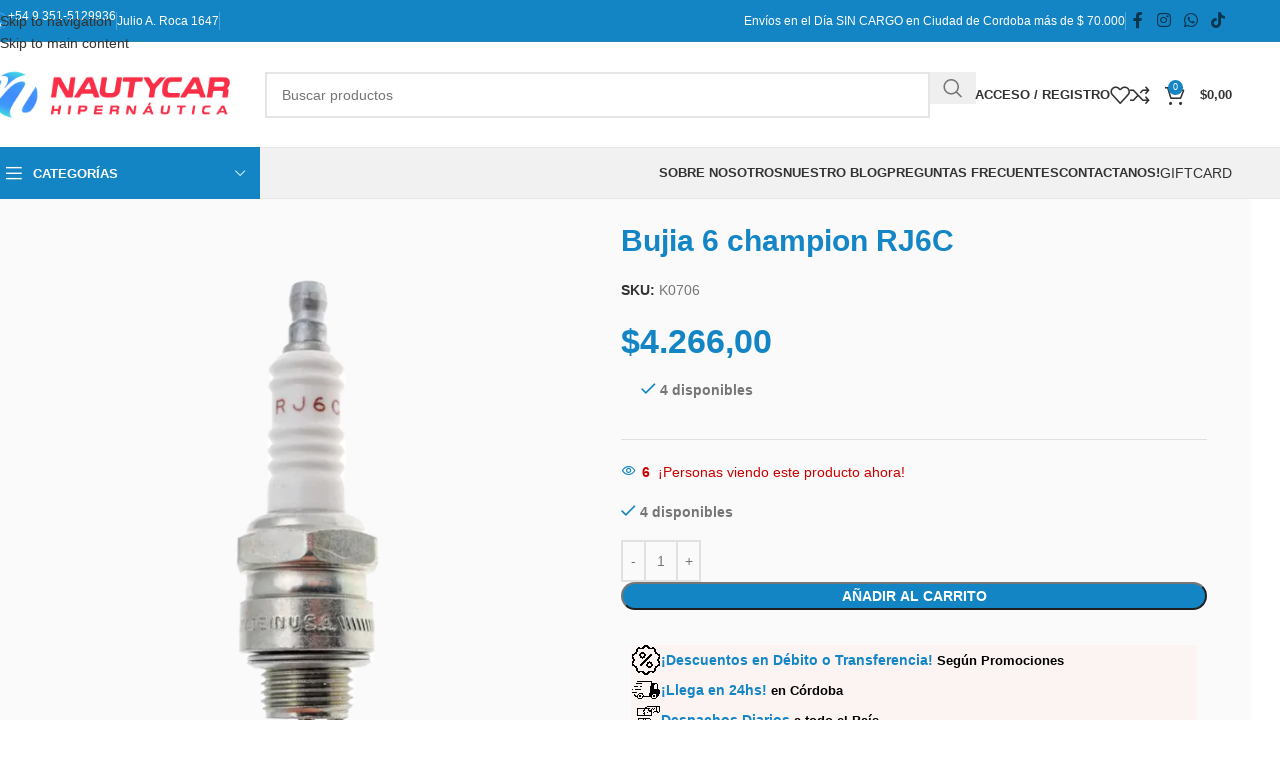

--- FILE ---
content_type: text/html; charset=UTF-8
request_url: https://nautycar.com.ar/bujia-6-champion-rj6c/
body_size: 82312
content:
<!DOCTYPE html><html lang="es"><head><script data-no-optimize="1">var litespeed_docref=sessionStorage.getItem("litespeed_docref");litespeed_docref&&(Object.defineProperty(document,"referrer",{get:function(){return litespeed_docref}}),sessionStorage.removeItem("litespeed_docref"));</script> <meta charset="UTF-8"><link rel="profile" href="https://gmpg.org/xfn/11"><link rel="pingback" href="https://nautycar.com.ar/xmlrpc.php"><title>Bujia 6 champion RJ6C &#8211; Nautycar Hipernáutica</title><meta name='robots' content='max-image-preview:large' /><link rel='dns-prefetch' href='//www.googletagmanager.com' /><link rel='dns-prefetch' href='//fonts.googleapis.com' /><link rel="alternate" type="application/rss+xml" title="Nautycar Hipernáutica &raquo; Feed" href="https://nautycar.com.ar/feed/" /><link rel="alternate" type="application/rss+xml" title="Nautycar Hipernáutica &raquo; Feed de los comentarios" href="https://nautycar.com.ar/comments/feed/" /><link rel="alternate" title="oEmbed (JSON)" type="application/json+oembed" href="https://nautycar.com.ar/wp-json/oembed/1.0/embed?url=https%3A%2F%2Fnautycar.com.ar%2Fbujias%2Fbujia-6-champion-rj6c%2F" /><link rel="alternate" title="oEmbed (XML)" type="text/xml+oembed" href="https://nautycar.com.ar/wp-json/oembed/1.0/embed?url=https%3A%2F%2Fnautycar.com.ar%2Fbujias%2Fbujia-6-champion-rj6c%2F&#038;format=xml" /><style id='wp-img-auto-sizes-contain-inline-css' type='text/css'>img:is([sizes=auto i],[sizes^="auto," i]){contain-intrinsic-size:3000px 1500px}
/*# sourceURL=wp-img-auto-sizes-contain-inline-css */</style><link data-optimized="2" rel="stylesheet" href="https://nautycar.com.ar/wp-content/litespeed/css/ef5ff82dba8223e476d7885b86e6eb99.css?ver=78158" /><style id='joinchat-button-style-inline-css' type='text/css'>.wp-block-joinchat-button{border:none!important;text-align:center}.wp-block-joinchat-button figure{display:table;margin:0 auto;padding:0}.wp-block-joinchat-button figcaption{font:normal normal 400 .6em/2em var(--wp--preset--font-family--system-font,sans-serif);margin:0;padding:0}.wp-block-joinchat-button .joinchat-button__qr{background-color:#fff;border:6px solid #25d366;border-radius:30px;box-sizing:content-box;display:block;height:200px;margin:auto;overflow:hidden;padding:10px;width:200px}.wp-block-joinchat-button .joinchat-button__qr canvas,.wp-block-joinchat-button .joinchat-button__qr img{display:block;margin:auto}.wp-block-joinchat-button .joinchat-button__link{align-items:center;background-color:#25d366;border:6px solid #25d366;border-radius:30px;display:inline-flex;flex-flow:row nowrap;justify-content:center;line-height:1.25em;margin:0 auto;text-decoration:none}.wp-block-joinchat-button .joinchat-button__link:before{background:transparent var(--joinchat-ico) no-repeat center;background-size:100%;content:"";display:block;height:1.5em;margin:-.75em .75em -.75em 0;width:1.5em}.wp-block-joinchat-button figure+.joinchat-button__link{margin-top:10px}@media (orientation:landscape)and (min-height:481px),(orientation:portrait)and (min-width:481px){.wp-block-joinchat-button.joinchat-button--qr-only figure+.joinchat-button__link{display:none}}@media (max-width:480px),(orientation:landscape)and (max-height:480px){.wp-block-joinchat-button figure{display:none}}

/*# sourceURL=https://nautycar.com.ar/wp-content/plugins/creame-whatsapp-me/gutenberg/build/style-index.css */</style><style id='global-styles-inline-css' type='text/css'>:root{--wp--preset--aspect-ratio--square: 1;--wp--preset--aspect-ratio--4-3: 4/3;--wp--preset--aspect-ratio--3-4: 3/4;--wp--preset--aspect-ratio--3-2: 3/2;--wp--preset--aspect-ratio--2-3: 2/3;--wp--preset--aspect-ratio--16-9: 16/9;--wp--preset--aspect-ratio--9-16: 9/16;--wp--preset--color--black: #000000;--wp--preset--color--cyan-bluish-gray: #abb8c3;--wp--preset--color--white: #ffffff;--wp--preset--color--pale-pink: #f78da7;--wp--preset--color--vivid-red: #cf2e2e;--wp--preset--color--luminous-vivid-orange: #ff6900;--wp--preset--color--luminous-vivid-amber: #fcb900;--wp--preset--color--light-green-cyan: #7bdcb5;--wp--preset--color--vivid-green-cyan: #00d084;--wp--preset--color--pale-cyan-blue: #8ed1fc;--wp--preset--color--vivid-cyan-blue: #0693e3;--wp--preset--color--vivid-purple: #9b51e0;--wp--preset--gradient--vivid-cyan-blue-to-vivid-purple: linear-gradient(135deg,rgb(6,147,227) 0%,rgb(155,81,224) 100%);--wp--preset--gradient--light-green-cyan-to-vivid-green-cyan: linear-gradient(135deg,rgb(122,220,180) 0%,rgb(0,208,130) 100%);--wp--preset--gradient--luminous-vivid-amber-to-luminous-vivid-orange: linear-gradient(135deg,rgb(252,185,0) 0%,rgb(255,105,0) 100%);--wp--preset--gradient--luminous-vivid-orange-to-vivid-red: linear-gradient(135deg,rgb(255,105,0) 0%,rgb(207,46,46) 100%);--wp--preset--gradient--very-light-gray-to-cyan-bluish-gray: linear-gradient(135deg,rgb(238,238,238) 0%,rgb(169,184,195) 100%);--wp--preset--gradient--cool-to-warm-spectrum: linear-gradient(135deg,rgb(74,234,220) 0%,rgb(151,120,209) 20%,rgb(207,42,186) 40%,rgb(238,44,130) 60%,rgb(251,105,98) 80%,rgb(254,248,76) 100%);--wp--preset--gradient--blush-light-purple: linear-gradient(135deg,rgb(255,206,236) 0%,rgb(152,150,240) 100%);--wp--preset--gradient--blush-bordeaux: linear-gradient(135deg,rgb(254,205,165) 0%,rgb(254,45,45) 50%,rgb(107,0,62) 100%);--wp--preset--gradient--luminous-dusk: linear-gradient(135deg,rgb(255,203,112) 0%,rgb(199,81,192) 50%,rgb(65,88,208) 100%);--wp--preset--gradient--pale-ocean: linear-gradient(135deg,rgb(255,245,203) 0%,rgb(182,227,212) 50%,rgb(51,167,181) 100%);--wp--preset--gradient--electric-grass: linear-gradient(135deg,rgb(202,248,128) 0%,rgb(113,206,126) 100%);--wp--preset--gradient--midnight: linear-gradient(135deg,rgb(2,3,129) 0%,rgb(40,116,252) 100%);--wp--preset--font-size--small: 13px;--wp--preset--font-size--medium: 20px;--wp--preset--font-size--large: 36px;--wp--preset--font-size--x-large: 42px;--wp--preset--spacing--20: 0.44rem;--wp--preset--spacing--30: 0.67rem;--wp--preset--spacing--40: 1rem;--wp--preset--spacing--50: 1.5rem;--wp--preset--spacing--60: 2.25rem;--wp--preset--spacing--70: 3.38rem;--wp--preset--spacing--80: 5.06rem;--wp--preset--shadow--natural: 6px 6px 9px rgba(0, 0, 0, 0.2);--wp--preset--shadow--deep: 12px 12px 50px rgba(0, 0, 0, 0.4);--wp--preset--shadow--sharp: 6px 6px 0px rgba(0, 0, 0, 0.2);--wp--preset--shadow--outlined: 6px 6px 0px -3px rgb(255, 255, 255), 6px 6px rgb(0, 0, 0);--wp--preset--shadow--crisp: 6px 6px 0px rgb(0, 0, 0);}:where(body) { margin: 0; }.wp-site-blocks > .alignleft { float: left; margin-right: 2em; }.wp-site-blocks > .alignright { float: right; margin-left: 2em; }.wp-site-blocks > .aligncenter { justify-content: center; margin-left: auto; margin-right: auto; }:where(.is-layout-flex){gap: 0.5em;}:where(.is-layout-grid){gap: 0.5em;}.is-layout-flow > .alignleft{float: left;margin-inline-start: 0;margin-inline-end: 2em;}.is-layout-flow > .alignright{float: right;margin-inline-start: 2em;margin-inline-end: 0;}.is-layout-flow > .aligncenter{margin-left: auto !important;margin-right: auto !important;}.is-layout-constrained > .alignleft{float: left;margin-inline-start: 0;margin-inline-end: 2em;}.is-layout-constrained > .alignright{float: right;margin-inline-start: 2em;margin-inline-end: 0;}.is-layout-constrained > .aligncenter{margin-left: auto !important;margin-right: auto !important;}.is-layout-constrained > :where(:not(.alignleft):not(.alignright):not(.alignfull)){margin-left: auto !important;margin-right: auto !important;}body .is-layout-flex{display: flex;}.is-layout-flex{flex-wrap: wrap;align-items: center;}.is-layout-flex > :is(*, div){margin: 0;}body .is-layout-grid{display: grid;}.is-layout-grid > :is(*, div){margin: 0;}body{padding-top: 0px;padding-right: 0px;padding-bottom: 0px;padding-left: 0px;}a:where(:not(.wp-element-button)){text-decoration: none;}:root :where(.wp-element-button, .wp-block-button__link){background-color: #32373c;border-width: 0;color: #fff;font-family: inherit;font-size: inherit;font-style: inherit;font-weight: inherit;letter-spacing: inherit;line-height: inherit;padding-top: calc(0.667em + 2px);padding-right: calc(1.333em + 2px);padding-bottom: calc(0.667em + 2px);padding-left: calc(1.333em + 2px);text-decoration: none;text-transform: inherit;}.has-black-color{color: var(--wp--preset--color--black) !important;}.has-cyan-bluish-gray-color{color: var(--wp--preset--color--cyan-bluish-gray) !important;}.has-white-color{color: var(--wp--preset--color--white) !important;}.has-pale-pink-color{color: var(--wp--preset--color--pale-pink) !important;}.has-vivid-red-color{color: var(--wp--preset--color--vivid-red) !important;}.has-luminous-vivid-orange-color{color: var(--wp--preset--color--luminous-vivid-orange) !important;}.has-luminous-vivid-amber-color{color: var(--wp--preset--color--luminous-vivid-amber) !important;}.has-light-green-cyan-color{color: var(--wp--preset--color--light-green-cyan) !important;}.has-vivid-green-cyan-color{color: var(--wp--preset--color--vivid-green-cyan) !important;}.has-pale-cyan-blue-color{color: var(--wp--preset--color--pale-cyan-blue) !important;}.has-vivid-cyan-blue-color{color: var(--wp--preset--color--vivid-cyan-blue) !important;}.has-vivid-purple-color{color: var(--wp--preset--color--vivid-purple) !important;}.has-black-background-color{background-color: var(--wp--preset--color--black) !important;}.has-cyan-bluish-gray-background-color{background-color: var(--wp--preset--color--cyan-bluish-gray) !important;}.has-white-background-color{background-color: var(--wp--preset--color--white) !important;}.has-pale-pink-background-color{background-color: var(--wp--preset--color--pale-pink) !important;}.has-vivid-red-background-color{background-color: var(--wp--preset--color--vivid-red) !important;}.has-luminous-vivid-orange-background-color{background-color: var(--wp--preset--color--luminous-vivid-orange) !important;}.has-luminous-vivid-amber-background-color{background-color: var(--wp--preset--color--luminous-vivid-amber) !important;}.has-light-green-cyan-background-color{background-color: var(--wp--preset--color--light-green-cyan) !important;}.has-vivid-green-cyan-background-color{background-color: var(--wp--preset--color--vivid-green-cyan) !important;}.has-pale-cyan-blue-background-color{background-color: var(--wp--preset--color--pale-cyan-blue) !important;}.has-vivid-cyan-blue-background-color{background-color: var(--wp--preset--color--vivid-cyan-blue) !important;}.has-vivid-purple-background-color{background-color: var(--wp--preset--color--vivid-purple) !important;}.has-black-border-color{border-color: var(--wp--preset--color--black) !important;}.has-cyan-bluish-gray-border-color{border-color: var(--wp--preset--color--cyan-bluish-gray) !important;}.has-white-border-color{border-color: var(--wp--preset--color--white) !important;}.has-pale-pink-border-color{border-color: var(--wp--preset--color--pale-pink) !important;}.has-vivid-red-border-color{border-color: var(--wp--preset--color--vivid-red) !important;}.has-luminous-vivid-orange-border-color{border-color: var(--wp--preset--color--luminous-vivid-orange) !important;}.has-luminous-vivid-amber-border-color{border-color: var(--wp--preset--color--luminous-vivid-amber) !important;}.has-light-green-cyan-border-color{border-color: var(--wp--preset--color--light-green-cyan) !important;}.has-vivid-green-cyan-border-color{border-color: var(--wp--preset--color--vivid-green-cyan) !important;}.has-pale-cyan-blue-border-color{border-color: var(--wp--preset--color--pale-cyan-blue) !important;}.has-vivid-cyan-blue-border-color{border-color: var(--wp--preset--color--vivid-cyan-blue) !important;}.has-vivid-purple-border-color{border-color: var(--wp--preset--color--vivid-purple) !important;}.has-vivid-cyan-blue-to-vivid-purple-gradient-background{background: var(--wp--preset--gradient--vivid-cyan-blue-to-vivid-purple) !important;}.has-light-green-cyan-to-vivid-green-cyan-gradient-background{background: var(--wp--preset--gradient--light-green-cyan-to-vivid-green-cyan) !important;}.has-luminous-vivid-amber-to-luminous-vivid-orange-gradient-background{background: var(--wp--preset--gradient--luminous-vivid-amber-to-luminous-vivid-orange) !important;}.has-luminous-vivid-orange-to-vivid-red-gradient-background{background: var(--wp--preset--gradient--luminous-vivid-orange-to-vivid-red) !important;}.has-very-light-gray-to-cyan-bluish-gray-gradient-background{background: var(--wp--preset--gradient--very-light-gray-to-cyan-bluish-gray) !important;}.has-cool-to-warm-spectrum-gradient-background{background: var(--wp--preset--gradient--cool-to-warm-spectrum) !important;}.has-blush-light-purple-gradient-background{background: var(--wp--preset--gradient--blush-light-purple) !important;}.has-blush-bordeaux-gradient-background{background: var(--wp--preset--gradient--blush-bordeaux) !important;}.has-luminous-dusk-gradient-background{background: var(--wp--preset--gradient--luminous-dusk) !important;}.has-pale-ocean-gradient-background{background: var(--wp--preset--gradient--pale-ocean) !important;}.has-electric-grass-gradient-background{background: var(--wp--preset--gradient--electric-grass) !important;}.has-midnight-gradient-background{background: var(--wp--preset--gradient--midnight) !important;}.has-small-font-size{font-size: var(--wp--preset--font-size--small) !important;}.has-medium-font-size{font-size: var(--wp--preset--font-size--medium) !important;}.has-large-font-size{font-size: var(--wp--preset--font-size--large) !important;}.has-x-large-font-size{font-size: var(--wp--preset--font-size--x-large) !important;}
:where(.wp-block-post-template.is-layout-flex){gap: 1.25em;}:where(.wp-block-post-template.is-layout-grid){gap: 1.25em;}
:where(.wp-block-term-template.is-layout-flex){gap: 1.25em;}:where(.wp-block-term-template.is-layout-grid){gap: 1.25em;}
:where(.wp-block-columns.is-layout-flex){gap: 2em;}:where(.wp-block-columns.is-layout-grid){gap: 2em;}
:root :where(.wp-block-pullquote){font-size: 1.5em;line-height: 1.6;}
/*# sourceURL=global-styles-inline-css */</style><style id='woocommerce-inline-inline-css' type='text/css'>.woocommerce form .form-row .required { visibility: visible; }
/*# sourceURL=woocommerce-inline-inline-css */</style><style id='yith_wcbm_badge_style-inline-css' type='text/css'>.yith-wcbm-badge.yith-wcbm-badge-text.yith-wcbm-badge-94676 {
				top: auto; right: 0%; bottom: 0%; left: auto;
				opacity: 100%;
				
				margin: 0px 0px 0px 0px;
				padding: 0px 0px 0px 0px;
				background-color:#2000b2; border-radius: 10px 10px 10px 10px; width:71px; height:36px;
			}.yith-wcbm-badge.yith-wcbm-badge-image.yith-wcbm-badge-149747 {
				top: 0; left: 0; 
				opacity: 100%;
				
				margin: 0px 0px 0px 0px;
				padding: 0px 0px 0px 0px;
				 width:auto
			}.yith-wcbm-badge.yith-wcbm-badge-text.yith-wcbm-badge-122738 {
				top: 0%; right: auto; bottom: auto; left: 31%;
				opacity: 100%;
				
				margin: 0px 0px 0px 0px;
				padding: 0px 0px 5px 0px;
				background-color:#ff8029; border-radius: 8px 8px 8px 8px; width:80px; height:40px;
			}.yith-wcbm-badge.yith-wcbm-badge-text.yith-wcbm-badge-95334 {
				top: auto; right: 0%; bottom: 0%; left: auto;
				opacity: 100%;
				
				margin: 0px 0px 0px 0px;
				padding: 0px 0px 0px 0px;
				background-color:#d10000; border-radius: 7px 7px 7px 7px; width:94px; height:34px;
			}.yith-wcbm-badge.yith-wcbm-badge-text.yith-wcbm-badge-95332 {
				bottom: 0; right: 0; 
				opacity: 100%;
				
				margin: 0px 0px 0px 0px;
				padding: 0px 0px 2px 0px;
				background-color:#8b00b2; border-radius: 5px 5px 5px 5px; width:60px; height:34px;
			}.yith-wcbm-badge.yith-wcbm-badge-text.yith-wcbm-badge-107930 {
				top: 45%; right: auto; bottom: auto; left: 0%;
				opacity: 100%;
				
				margin: 0px 0px 0px 0px;
				padding: 0px 0px 7px 0px;
				background-color:#1485c4; border-radius: 8px 8px 8px 8px; width:60px; height:38px;
			}.yith-wcbm-badge.yith-wcbm-badge-text.yith-wcbm-badge-95626 {
				bottom: 0; left: 0; 
				opacity: 100%;
				
				margin: 0px 0px 0px 0px;
				padding: 0px 0px 0px 0px;
				background-color:#2ae585; border-radius: 40px 40px 40px 40px; width:45px; height:45px;
			}@media only screen and (max-width: 200px) {
							.yith-wcbm-badge.yith-wcbm-badge-text.yith-wcbm-badge-95626{ 
							-ms-transform:  scale(0.5); -webkit-transform:  scale(0.5); transform:  scale(0.5);
							}
						}
				.yith-wcbm-badge.yith-wcbm-badge-text.yith-wcbm-badge-98328 {
				top: 7%; right: 0%; bottom: auto; left: auto;
				opacity: 100%;
				
				margin: 0px 0px 0px 0px;
				padding: 0px 0px 0px 0px;
				background-color:#2470FF; border-radius: 25px 25px 25px 25px; width:65px; height:30px;
			}.yith-wcbm-badge.yith-wcbm-badge-image.yith-wcbm-badge-132125 {
				bottom: 0; right: 0; 
				opacity: 100%;
				
				margin: 0px 0px 0px 0px;
				padding: 0px 0px 0px 0px;
				 width:auto
			}
/*# sourceURL=yith_wcbm_badge_style-inline-css */</style> <script type="text/template" id="tmpl-variation-template"><div class="woocommerce-variation-description">{{{ data.variation.variation_description }}}</div>
	<div class="woocommerce-variation-price">{{{ data.variation.price_html }}}</div>
	<div class="woocommerce-variation-availability">{{{ data.variation.availability_html }}}</div></script> <script type="text/template" id="tmpl-unavailable-variation-template"><p role="alert">Lo siento, este producto no está disponible. Por favor, elige otra combinación.</p></script> <script id="woocommerce-google-analytics-integration-gtag-js-after" type="litespeed/javascript">window.dataLayer=window.dataLayer||[];function gtag(){dataLayer.push(arguments)}
for(const mode of[{"analytics_storage":"denied","ad_storage":"denied","ad_user_data":"denied","ad_personalization":"denied","region":["AT","BE","BG","HR","CY","CZ","DK","EE","FI","FR","DE","GR","HU","IS","IE","IT","LV","LI","LT","LU","MT","NL","NO","PL","PT","RO","SK","SI","ES","SE","GB","CH"]}]||[]){gtag("consent","default",{"wait_for_update":500,...mode})}
gtag("js",new Date());gtag("set","developer_id.dOGY3NW",!0);gtag("config","G-QB4615009D",{"track_404":!0,"allow_google_signals":!0,"logged_in":!1,"linker":{"domains":["nautycar.ar","nautycar.com.ar"],"allow_incoming":!1},"custom_map":{"dimension1":"logged_in"}})</script> <script type="litespeed/javascript" data-src="https://nautycar.com.ar/wp-includes/js/jquery/jquery.min.js" id="jquery-core-js"></script> <script id="wc-add-to-cart-js-extra" type="litespeed/javascript">var wc_add_to_cart_params={"ajax_url":"/wp-admin/admin-ajax.php","wc_ajax_url":"/?wc-ajax=%%endpoint%%","i18n_view_cart":"Ver carrito","cart_url":"https://nautycar.com.ar/carrito/","is_cart":"","cart_redirect_after_add":"no"}</script> <script id="wc-single-product-js-extra" type="litespeed/javascript">var wc_single_product_params={"i18n_required_rating_text":"Por favor elige una puntuaci\u00f3n","i18n_rating_options":["1 de 5 estrellas","2 de 5 estrellas","3 de 5 estrellas","4 de 5 estrellas","5 de 5 estrellas"],"i18n_product_gallery_trigger_text":"Ver galer\u00eda de im\u00e1genes a pantalla completa","review_rating_required":"yes","flexslider":{"rtl":!1,"animation":"slide","smoothHeight":!0,"directionNav":!1,"controlNav":"thumbnails","slideshow":!1,"animationSpeed":500,"animationLoop":!1,"allowOneSlide":!1},"zoom_enabled":"","zoom_options":[],"photoswipe_enabled":"","photoswipe_options":{"shareEl":!1,"closeOnScroll":!1,"history":!1,"hideAnimationDuration":0,"showAnimationDuration":0},"flexslider_enabled":""}</script> <script id="woocommerce-js-extra" type="litespeed/javascript">var woocommerce_params={"ajax_url":"/wp-admin/admin-ajax.php","wc_ajax_url":"/?wc-ajax=%%endpoint%%","i18n_password_show":"Mostrar contrase\u00f1a","i18n_password_hide":"Ocultar contrase\u00f1a"}</script> <script id="wpm-js-extra" type="litespeed/javascript">var wpm={"ajax_url":"https://nautycar.com.ar/wp-admin/admin-ajax.php","root":"https://nautycar.com.ar/wp-json/","nonce_wp_rest":"757851f483","nonce_ajax":"dd2b810db4"}</script> <script id="wc-cart-fragments-js-extra" type="litespeed/javascript">var wc_cart_fragments_params={"ajax_url":"/wp-admin/admin-ajax.php","wc_ajax_url":"/?wc-ajax=%%endpoint%%","cart_hash_key":"wc_cart_hash_f5d97209a3b83a492f5f8ac09a7f837d","fragment_name":"wc_fragments_f5d97209a3b83a492f5f8ac09a7f837d","request_timeout":"5000"}</script> <script id="wp-util-js-extra" type="litespeed/javascript">var _wpUtilSettings={"ajax":{"url":"/wp-admin/admin-ajax.php"}}</script> <script id="wc-add-to-cart-variation-js-extra" type="litespeed/javascript">var wc_add_to_cart_variation_params={"wc_ajax_url":"/?wc-ajax=%%endpoint%%","i18n_no_matching_variations_text":"Lo siento, no hay productos que igualen tu selecci\u00f3n. Por favor, escoge una combinaci\u00f3n diferente.","i18n_make_a_selection_text":"Elige las opciones del producto antes de a\u00f1adir este producto a tu carrito.","i18n_unavailable_text":"Lo siento, este producto no est\u00e1 disponible. Por favor, elige otra combinaci\u00f3n.","i18n_reset_alert_text":"Se ha restablecido tu selecci\u00f3n. Por favor, elige alguna opci\u00f3n del producto antes de poder a\u00f1adir este producto a tu carrito."}</script> <link rel="https://api.w.org/" href="https://nautycar.com.ar/wp-json/" /><link rel="alternate" title="JSON" type="application/json" href="https://nautycar.com.ar/wp-json/wp/v2/product/59470" /><link rel="EditURI" type="application/rsd+xml" title="RSD" href="https://nautycar.com.ar/xmlrpc.php?rsd" /><meta name="generator" content="WordPress 6.9" /><meta name="generator" content="WooCommerce 10.4.2" /><link rel="canonical" href="https://nautycar.com.ar/bujias/bujia-6-champion-rj6c/" /><link rel='shortlink' href='https://nautycar.com.ar/?p=59470' />
 <script type="litespeed/javascript">(function(w,d,s,l,i){w[l]=w[l]||[];w[l].push({'gtm.start':new Date().getTime(),event:'gtm.js'});var f=d.getElementsByTagName(s)[0],j=d.createElement(s),dl=l!='dataLayer'?'&l='+l:'';j.async=!0;j.src='https://www.googletagmanager.com/gtm.js?id='+i+dl;f.parentNode.insertBefore(j,f)})(window,document,'script','dataLayer','GTM-563D7WM7')</script> <meta name="google-site-verification" content="JeyeO29uPGkUmhvEx1tMGye4z1k4WjDL_1aOA6-CUSA" />
 <script type="litespeed/javascript">(function(h,o,t,j,a,r){h.hj=h.hj||function(){(h.hj.q=h.hj.q||[]).push(arguments)};h._hjSettings={hjid:5011762,hjsv:6};a=o.getElementsByTagName('head')[0];r=o.createElement('script');r.async=1;r.src=t+h._hjSettings.hjid+j+h._hjSettings.hjsv;a.appendChild(r)})(window,document,'https://static.hotjar.com/c/hotjar-','.js?sv=')</script> <meta name="ti-site-data" content="[base64]" /><style id="woodmart-bug-fix">.onsale.product-label {
            display: none !important;
        }</style><meta name="viewport" content="width=device-width, initial-scale=1.0, maximum-scale=1.0, user-scalable=no">
<noscript><style>.woocommerce-product-gallery{ opacity: 1 !important; }</style></noscript><meta name="generator" content="Elementor 3.33.6; features: e_font_icon_svg, additional_custom_breakpoints; settings: css_print_method-external, google_font-enabled, font_display-swap"> <script type="litespeed/javascript">window.wpmDataLayer=window.wpmDataLayer||{};window.wpmDataLayer=Object.assign(window.wpmDataLayer,{"cart":{},"cart_item_keys":{},"version":{"number":"1.54.1","pro":!1,"eligible_for_updates":!1,"distro":"fms","beta":!1,"show":!0},"pixels":{"google":{"linker":{"settings":null},"user_id":!1,"ads":{"conversion_ids":{"AW-16574492480":"2O2FCJXCktEZEMDeqt89"},"dynamic_remarketing":{"status":!0,"id_type":"post_id","send_events_with_parent_ids":!0},"google_business_vertical":"retail","phone_conversion_number":"","phone_conversion_label":""},"analytics":{"ga4":{"measurement_id":"G-QB4615009D","parameters":{},"mp_active":!1,"debug_mode":!1,"page_load_time_tracking":!1},"id_type":"post_id"},"tag_id":"AW-16574492480","tag_id_suppressed":[],"tag_gateway":{"measurement_path":""},"tcf_support":!1,"consent_mode":{"is_active":!0,"wait_for_update":500,"ads_data_redaction":!1,"url_passthrough":!0}}},"shop":{"list_name":"Product | Bujia 6 champion RJ6C","list_id":"product_bujia-6-champion-rj6c","page_type":"product","product_type":"simple","currency":"ARS","selectors":{"addToCart":[],"beginCheckout":[]},"order_duplication_prevention":!0,"view_item_list_trigger":{"test_mode":!1,"background_color":"green","opacity":0.5,"repeat":!0,"timeout":1000,"threshold":0.8},"variations_output":!0,"session_active":!1},"page":{"id":59470,"title":"Bujia 6 champion RJ6C","type":"product","categories":[],"parent":{"id":0,"title":"Bujia 6 champion RJ6C","type":"product","categories":[]}},"general":{"user_logged_in":!1,"scroll_tracking_thresholds":[],"page_id":59470,"exclude_domains":[],"server_2_server":{"active":!1,"user_agent_exclude_patterns":[],"ip_exclude_list":[],"pageview_event_s2s":{"is_active":!1,"pixels":[]}},"consent_management":{"explicit_consent":!1},"lazy_load_pmw":!1,"chunk_base_path":"https://nautycar.com.ar/wp-content/plugins/woocommerce-google-adwords-conversion-tracking-tag/js/public/free/","modules":{"load_deprecated_functions":!0}}})</script> <meta name="pm-dataLayer-meta" content="59470" class="wpmProductId"
data-id="59470"> <script type="litespeed/javascript">(window.wpmDataLayer=window.wpmDataLayer||{}).products=window.wpmDataLayer.products||{};window.wpmDataLayer.products[59470]={"id":"59470","sku":"K0706","price":4266,"brand":"","quantity":1,"dyn_r_ids":{"post_id":"59470","sku":"K0706","gpf":"woocommerce_gpf_59470","gla":"gla_59470"},"is_variable":!1,"type":"simple","name":"Bujia 6 champion RJ6C","category":["A explosión","Bujías","MOTORES - REPUESTOS"],"is_variation":!1}</script> <script type="litespeed/javascript" data-src="https://cdn.brevo.com/js/sdk-loader.js"></script><script type="litespeed/javascript">window.Brevo=window.Brevo||[];window.Brevo.push(["init",{client_key:"2d7hzh1064caxbmc6vivduta",email_id:"",push:{customDomain:"https://nautycar.com.ar\/wp-content\/plugins\/woocommerce-sendinblue-newsletter-subscription\/"}}])</script> <style>.e-con.e-parent:nth-of-type(n+4):not(.e-lazyloaded):not(.e-no-lazyload),
				.e-con.e-parent:nth-of-type(n+4):not(.e-lazyloaded):not(.e-no-lazyload) * {
					background-image: none !important;
				}
				@media screen and (max-height: 1024px) {
					.e-con.e-parent:nth-of-type(n+3):not(.e-lazyloaded):not(.e-no-lazyload),
					.e-con.e-parent:nth-of-type(n+3):not(.e-lazyloaded):not(.e-no-lazyload) * {
						background-image: none !important;
					}
				}
				@media screen and (max-height: 640px) {
					.e-con.e-parent:nth-of-type(n+2):not(.e-lazyloaded):not(.e-no-lazyload),
					.e-con.e-parent:nth-of-type(n+2):not(.e-lazyloaded):not(.e-no-lazyload) * {
						background-image: none !important;
					}
				}</style><link rel="icon" href="https://nautycar.com.ar/wp-content/uploads/2024/06/cropped-image-removebg-preview-80-32x32.png" sizes="32x32" /><link rel="icon" href="https://nautycar.com.ar/wp-content/uploads/2024/06/cropped-image-removebg-preview-80-192x192.png" sizes="192x192" /><link rel="apple-touch-icon" href="https://nautycar.com.ar/wp-content/uploads/2024/06/cropped-image-removebg-preview-80-180x180.png" /><meta name="msapplication-TileImage" content="https://nautycar.com.ar/wp-content/uploads/2024/06/cropped-image-removebg-preview-80-270x270.png" /><style></style><style id="wd-style-theme_settings_default-css" data-type="wd-style-theme_settings_default">@font-face {
	font-weight: normal;
	font-style: normal;
	font-family: "woodmart-font";
	src: url("//nautycar.com.ar/wp-content/themes/woodmart/fonts/woodmart-font-1-400.woff2?v=8.3.8") format("woff2");
}

@font-face {
	font-family: "star";
	font-weight: 400;
	font-style: normal;
	src: url("//nautycar.com.ar/wp-content/plugins/woocommerce/assets/fonts/star.eot?#iefix") format("embedded-opentype"), url("//nautycar.com.ar/wp-content/plugins/woocommerce/assets/fonts/star.woff") format("woff"), url("//nautycar.com.ar/wp-content/plugins/woocommerce/assets/fonts/star.ttf") format("truetype"), url("//nautycar.com.ar/wp-content/plugins/woocommerce/assets/fonts/star.svg#star") format("svg");
}

@font-face {
	font-family: "WooCommerce";
	font-weight: 400;
	font-style: normal;
	src: url("//nautycar.com.ar/wp-content/plugins/woocommerce/assets/fonts/WooCommerce.eot?#iefix") format("embedded-opentype"), url("//nautycar.com.ar/wp-content/plugins/woocommerce/assets/fonts/WooCommerce.woff") format("woff"), url("//nautycar.com.ar/wp-content/plugins/woocommerce/assets/fonts/WooCommerce.ttf") format("truetype"), url("//nautycar.com.ar/wp-content/plugins/woocommerce/assets/fonts/WooCommerce.svg#WooCommerce") format("svg");
}

:root {
	--wd-text-font: "Lato", Arial, Helvetica, sans-serif;
	--wd-text-font-weight: 400;
	--wd-text-color: #767676;
	--wd-text-font-size: 14px;
	--wd-title-font: "Poppins", Arial, Helvetica, sans-serif;
	--wd-title-font-weight: 600;
	--wd-title-color: #242424;
	--wd-entities-title-font: "Poppins", Arial, Helvetica, sans-serif;
	--wd-entities-title-font-weight: 500;
	--wd-entities-title-color: #333333;
	--wd-entities-title-color-hover: rgb(51 51 51 / 65%);
	--wd-alternative-font: "Lato", Arial, Helvetica, sans-serif;
	--wd-widget-title-font: "Poppins", Arial, Helvetica, sans-serif;
	--wd-widget-title-font-weight: 600;
	--wd-widget-title-transform: uppercase;
	--wd-widget-title-color: #333;
	--wd-widget-title-font-size: 16px;
	--wd-header-el-font: "Lato", Arial, Helvetica, sans-serif;
	--wd-header-el-font-weight: 700;
	--wd-header-el-transform: uppercase;
	--wd-header-el-font-size: 13px;
	--wd-otl-style: dotted;
	--wd-otl-width: 2px;
	--wd-primary-color: rgb(20,133,196);
	--wd-alternative-color: #fbbc34;
	--btn-default-bgcolor: rgb(20,133,196);
	--btn-default-bgcolor-hover: rgba(20,133,196,0.47);
	--btn-accented-bgcolor: rgb(20,133,196);
	--btn-accented-bgcolor-hover: rgba(19,134,196,0.58);
	--wd-form-brd-width: 2px;
	--notices-success-bg: #459647;
	--notices-success-color: #fff;
	--notices-warning-bg: #E0B252;
	--notices-warning-color: #fff;
	--wd-link-color: #333333;
	--wd-link-color-hover: #242424;
}
.wd-age-verify-wrap {
	--wd-popup-width: 500px;
}
.wd-popup.wd-promo-popup {
	background-color: #111111;
	background-image: none;
	background-repeat: no-repeat;
	background-size: contain;
	background-position: left center;
}
.wd-promo-popup-wrap {
	--wd-popup-width: 800px;
}
:is(.woodmart-archive-shop .wd-builder-off,.wd-wishlist-content,.related-and-upsells,.cart-collaterals,.wd-shop-product,.wd-fbt) .wd-products-with-bg, :is(.woodmart-archive-shop .wd-builder-off,.wd-wishlist-content,.related-and-upsells,.cart-collaterals,.wd-shop-product,.wd-fbt) .wd-products-with-bg :is(.wd-product,.wd-cat) {
	--wd-prod-bg:rgb(244,244,244);
	--wd-bordered-bg:rgb(244,244,244);
}
:is(.woodmart-woocommerce-layered-nav, .wd-product-category-filter) .wd-scroll-content {
	max-height: 223px;
}
.wd-page-title .wd-page-title-bg img {
	object-fit: cover;
	object-position: center center;
}
.wd-footer {
	background-color: rgb(20,133,196);
	background-image: none;
}
.mfp-wrap.wd-popup-quick-view-wrap {
	--wd-popup-width: 920px;
}
:root{
--wd-container-w: 1222px;
--wd-form-brd-radius: 0px;
--btn-default-color: #333;
--btn-default-color-hover: #333;
--btn-accented-color: #fff;
--btn-accented-color-hover: #fff;
--btn-default-brd-radius: 35px;
--btn-default-box-shadow: none;
--btn-default-box-shadow-hover: none;
--btn-accented-brd-radius: 35px;
--btn-accented-box-shadow: none;
--btn-accented-box-shadow-hover: none;
--wd-brd-radius: 0px;
}

@media (min-width: 1222px) {
section.elementor-section.wd-section-stretch > .elementor-container {
margin-left: auto;
margin-right: auto;
}
}


.wd-page-title {
background-color: rgb(20,133,196);
}</style></head><body class="wp-singular product-template-default single single-product postid-59470 wp-theme-woodmart wp-child-theme-woodmart-child theme-woodmart woocommerce woocommerce-page woocommerce-no-js yith-wcbm-theme-woodmart wrapper-full-width  categories-accordion-on woodmart-ajax-shop-on sticky-toolbar-on elementor-default elementor-kit-92982"> <script type="text/javascript" id="wd-flicker-fix">// Flicker fix.</script>
<noscript><iframe data-lazyloaded="1" src="about:blank" data-litespeed-src="https://www.googletagmanager.com/ns.html?id=GTM-563D7WM7"
height="0" width="0" style="display:none;visibility:hidden"></iframe></noscript><div class="wd-skip-links">
<a href="#menu-cabecera" class="wd-skip-navigation btn">
Skip to navigation					</a>
<a href="#main-content" class="wd-skip-content btn">
Skip to main content			</a></div><div class="wd-page-wrapper website-wrapper"><header class="whb-header whb-header_383034 whb-sticky-shadow whb-scroll-stick whb-sticky-real"><div class="whb-main-header"><div class="whb-row whb-top-bar whb-sticky-row whb-with-bg whb-border-fullwidth whb-color-light whb-flex-flex-middle"><div class="container"><div class="whb-flex-row whb-top-bar-inner"><div class="whb-column whb-col-left whb-column5 whb-visible-lg"><div class="info-box-wrapper  whb-4r8pulfb8ko19tzuf7fu"><div id="wd-694c662e81bd8" class=" wd-info-box text-center box-icon-align-left box-style-base color-scheme-light wd-bg-none wd-items-middle"><div class="box-icon-wrapper  box-with-icon box-icon-simple"><div class="info-box-icon">
<img data-lazyloaded="1" src="[data-uri]" width="18" height="18" data-src="https://nautycar.com.ar/wp-content/uploads/2024/07/telefono-18x18.png" class="attachment-18x18 size-18x18" alt="" decoding="async" data-srcset="https://nautycar.com.ar/wp-content/uploads/2024/07/telefono-18x18.png 18w, https://nautycar.com.ar/wp-content/uploads/2024/07/telefono-430x430.png 430w, https://nautycar.com.ar/wp-content/uploads/2024/07/telefono-150x150.png 150w, https://nautycar.com.ar/wp-content/uploads/2024/07/telefono-300x300.png 300w, https://nautycar.com.ar/wp-content/uploads/2024/07/telefono.png 512w" data-sizes="(max-width: 18px) 100vw, 18px" /></div></div><div class="info-box-content"><h4 class="info-box-title title box-title-style-default wd-fontsize-s">+54 9 351-5129936</h4><div class="info-box-inner reset-last-child"></div></div><a class="wd-info-box-link wd-fill" aria-label="Enlace al cuadro de información" href="https://api.whatsapp.com/send/?phone=5493515129936&amp;text=Hola%2C+tengo+una+pregunta+me+podras+ayudar%3F&amp;type=phone_number&amp;app_absent=0" title="" target="_blank"></a></div></div><div class="wd-header-divider whb-divider-default whb-4fjqg85ama0row20rbmu"></div><div class="wd-header-text reset-last-child whb-qfl8rx6e82i88hp8xzqd"><span style="color: #ffffff;">Julio A. Roca 1647</span></div><div class="wd-header-divider whb-divider-default whb-p27dobjs7kw14qcyxo5k"></div></div><div class="whb-column whb-col-center whb-column6 whb-visible-lg whb-empty-column"></div><div class="whb-column whb-col-right whb-column7 whb-visible-lg"><div class="wd-header-text reset-last-child whb-wkm2or5wryt17n9gte4c wd-inline"><span style="color: #ffffff;">Envíos en el Día SIN CARGO en Ciudad de Cordoba más de $ 70.000</span></div><div class="wd-header-divider whb-divider-default whb-dc0qna21np9or9v31khg"></div><div
class=" wd-social-icons wd-style-default social-follow wd-shape-circle  whb-3x3rs6nahg3vtd6ke728 color-scheme-dark text-center">
<a rel="noopener noreferrer nofollow" href="https://www.facebook.com/Nautycar/?locale=es_LA" target="_blank" class=" wd-social-icon social-facebook" aria-label="Enlace social Facebook">
<span class="wd-icon"></span>
</a>
<a rel="noopener noreferrer nofollow" href="https://www.instagram.com/nautycar_hipernautica/?hl=es" target="_blank" class=" wd-social-icon social-instagram" aria-label="Enlace social Instagram">
<span class="wd-icon"></span>
</a>
<a rel="noopener noreferrer nofollow" href="https://api.whatsapp.com/send/?phone=5493515129936&#038;text=Hola+tengo+una+pregunta+me+podras+ayudar&#038;type=phone_number&#038;app_absent=0" target="_blank" class="wd-hide-md  wd-social-icon social-whatsapp" aria-label="Enlace social WhatsApp">
<span class="wd-icon"></span>
</a><a rel="noopener noreferrer nofollow" href="https://api.whatsapp.com/send/?phone=5493515129936&#038;text=Hola+tengo+una+pregunta+me+podras+ayudar&#038;type=phone_number&#038;app_absent=0" target="_blank" class="wd-hide-lg  wd-social-icon social-whatsapp" aria-label="Enlace social WhatsApp">
<span class="wd-icon"></span>
</a>
<a rel="noopener noreferrer nofollow" href="https://www.tiktok.com/@nautycar" target="_blank" class=" wd-social-icon social-tiktok" aria-label="Enlace social TikTok">
<span class="wd-icon"></span>
</a></div></div><div class="whb-column whb-col-mobile whb-column_mobile1 whb-hidden-lg whb-empty-column"></div></div></div></div><div class="whb-row whb-general-header whb-sticky-row whb-without-bg whb-border-fullwidth whb-color-dark whb-flex-flex-middle"><div class="container"><div class="whb-flex-row whb-general-header-inner"><div class="whb-column whb-col-left whb-column8 whb-visible-lg"><div class="site-logo whb-gs8bcnxektjsro21n657 wd-switch-logo">
<a href="https://nautycar.com.ar/" class="wd-logo wd-main-logo" rel="home" aria-label="Logotipo del sitio">
<img data-lazyloaded="1" src="[data-uri]" width="2420" height="490" data-src="https://nautycar.com.ar/wp-content/uploads/2024/12/nautycar-nuevo-logotipo-todas-las-variantes-0764-e1734117896698.png" class="attachment-full size-full" alt="" style="max-width:245px;" decoding="async" data-srcset="https://nautycar.com.ar/wp-content/uploads/2024/12/nautycar-nuevo-logotipo-todas-las-variantes-0764-e1734117896698.png 2420w, https://nautycar.com.ar/wp-content/uploads/2024/12/nautycar-nuevo-logotipo-todas-las-variantes-0764-e1734117896698-430x87.png 430w, https://nautycar.com.ar/wp-content/uploads/2024/12/nautycar-nuevo-logotipo-todas-las-variantes-0764-e1734117896698-150x30.png 150w, https://nautycar.com.ar/wp-content/uploads/2024/12/nautycar-nuevo-logotipo-todas-las-variantes-0764-e1734117896698-700x142.png 700w, https://nautycar.com.ar/wp-content/uploads/2024/12/nautycar-nuevo-logotipo-todas-las-variantes-0764-e1734117896698-400x81.png 400w, https://nautycar.com.ar/wp-content/uploads/2024/12/nautycar-nuevo-logotipo-todas-las-variantes-0764-e1734117896698-1300x263.png 1300w, https://nautycar.com.ar/wp-content/uploads/2024/12/nautycar-nuevo-logotipo-todas-las-variantes-0764-e1734117896698-768x156.png 768w, https://nautycar.com.ar/wp-content/uploads/2024/12/nautycar-nuevo-logotipo-todas-las-variantes-0764-e1734117896698-1536x311.png 1536w, https://nautycar.com.ar/wp-content/uploads/2024/12/nautycar-nuevo-logotipo-todas-las-variantes-0764-e1734117896698-2048x415.png 2048w" data-sizes="(max-width: 2420px) 100vw, 2420px" />	</a>
<a href="https://nautycar.com.ar/" class="wd-logo wd-sticky-logo" rel="home">
<img data-lazyloaded="1" src="[data-uri]" width="2420" height="490" data-src="https://nautycar.com.ar/wp-content/uploads/2024/12/nautycar-nuevo-logotipo-todas-las-variantes-0764-e1734117896698.png" class="attachment-full size-full" alt="" style="max-width:245px;" decoding="async" data-srcset="https://nautycar.com.ar/wp-content/uploads/2024/12/nautycar-nuevo-logotipo-todas-las-variantes-0764-e1734117896698.png 2420w, https://nautycar.com.ar/wp-content/uploads/2024/12/nautycar-nuevo-logotipo-todas-las-variantes-0764-e1734117896698-430x87.png 430w, https://nautycar.com.ar/wp-content/uploads/2024/12/nautycar-nuevo-logotipo-todas-las-variantes-0764-e1734117896698-150x30.png 150w, https://nautycar.com.ar/wp-content/uploads/2024/12/nautycar-nuevo-logotipo-todas-las-variantes-0764-e1734117896698-700x142.png 700w, https://nautycar.com.ar/wp-content/uploads/2024/12/nautycar-nuevo-logotipo-todas-las-variantes-0764-e1734117896698-400x81.png 400w, https://nautycar.com.ar/wp-content/uploads/2024/12/nautycar-nuevo-logotipo-todas-las-variantes-0764-e1734117896698-1300x263.png 1300w, https://nautycar.com.ar/wp-content/uploads/2024/12/nautycar-nuevo-logotipo-todas-las-variantes-0764-e1734117896698-768x156.png 768w, https://nautycar.com.ar/wp-content/uploads/2024/12/nautycar-nuevo-logotipo-todas-las-variantes-0764-e1734117896698-1536x311.png 1536w, https://nautycar.com.ar/wp-content/uploads/2024/12/nautycar-nuevo-logotipo-todas-las-variantes-0764-e1734117896698-2048x415.png 2048w" data-sizes="(max-width: 2420px) 100vw, 2420px" />		</a></div></div><div class="whb-column whb-col-center whb-column9 whb-visible-lg"><div class="whb-space-element whb-r1zs6mpgi6bmsbvwzszd " style="width:30px;"></div><div class="wd-search-form  wd-header-search-form wd-display-form whb-ls54wb4qbr9rimh8ox5c"><form role="search" method="get" class="searchform  wd-style-default woodmart-ajax-search" action="https://nautycar.com.ar/"  data-thumbnail="1" data-price="1" data-post_type="product" data-count="20" data-sku="0" data-symbols_count="3" data-include_cat_search="no" autocomplete="off">
<input type="text" class="s" placeholder="Buscar productos" value="" name="s" aria-label="Buscar" title="Buscar productos" required/>
<input type="hidden" name="post_type" value="product"><span tabindex="0" aria-label="Borrar búsqueda" class="wd-clear-search wd-role-btn wd-hide"></span>
<button type="submit" class="searchsubmit">
<span>
Buscar...		</span>
</button></form><div class="wd-search-results-wrapper"><div class="wd-search-results wd-dropdown-results wd-dropdown wd-scroll"><div class="wd-scroll-content"></div></div></div></div><div class="whb-space-element whb-bl9ba3piar26qqnzgblk " style="width:30px;"></div></div><div class="whb-column whb-col-right whb-column10 whb-visible-lg"><div class="whb-space-element whb-d6tcdhggjbqbrs217tl1 " style="width:15px;"></div><div class="wd-header-my-account wd-tools-element wd-event-hover wd-design-1 wd-account-style-text login-side-opener whb-vssfpylqqax9pvkfnxoz">
<a href="https://nautycar.com.ar/mi-cuenta/" title="Mi cuenta">
<span class="wd-tools-icon">
</span>
<span class="wd-tools-text">
Acceso / Registro			</span></a></div><div class="wd-header-wishlist wd-tools-element wd-style-icon wd-design-2 whb-a22wdkiy3r40yw2paskq" title="Mi Lista de Deseos">
<a href="https://nautycar.com.ar/wishlist/" title="Productos de la lista de deseos">
<span class="wd-tools-icon">
</span><span class="wd-tools-text">
Lista de deseos			</span></a></div><div class="wd-header-compare wd-tools-element wd-style-icon wd-with-count wd-design-2 whb-z71sozotxn0s5a0nfm7a">
<a href="https://nautycar.com.ar/compare/" title="Comparar productos">
<span class="wd-tools-icon">
<span class="wd-tools-count">0</span>
</span>
<span class="wd-tools-text">
Comparar			</span></a></div><div class="wd-header-cart wd-tools-element wd-design-2 cart-widget-opener whb-nedhm962r512y1xz9j06">
<a href="https://nautycar.com.ar/carrito/" title="Carrito">
<span class="wd-tools-icon">
<span class="wd-cart-number wd-tools-count">0 <span>artículos</span></span>
</span>
<span class="wd-tools-text">
<span class="wd-cart-subtotal"><span class="woocommerce-Price-amount amount"><bdi><span class="woocommerce-Price-currencySymbol">&#36;</span>0,00</bdi></span></span>
</span></a></div></div><div class="whb-column whb-mobile-left whb-column_mobile2 whb-hidden-lg"><div class="wd-tools-element wd-header-mobile-nav wd-style-icon wd-design-1 whb-g1k0m1tib7raxrwkm1t3">
<a href="#" rel="nofollow" aria-label="Abrir menú móvil">
<span class="wd-tools-icon">
</span><span class="wd-tools-text">Menú</span></a></div></div><div class="whb-column whb-mobile-center whb-column_mobile3 whb-hidden-lg"><div class="site-logo whb-lt7vdqgaccmapftzurvt wd-switch-logo">
<a href="https://nautycar.com.ar/" class="wd-logo wd-main-logo" rel="home" aria-label="Logotipo del sitio">
<img data-lazyloaded="1" src="[data-uri]" width="2420" height="490" data-src="https://nautycar.com.ar/wp-content/uploads/2024/12/nautycar-nuevo-logotipo-todas-las-variantes-0764-e1734117896698.png" class="attachment-full size-full" alt="" style="max-width:179px;" decoding="async" data-srcset="https://nautycar.com.ar/wp-content/uploads/2024/12/nautycar-nuevo-logotipo-todas-las-variantes-0764-e1734117896698.png 2420w, https://nautycar.com.ar/wp-content/uploads/2024/12/nautycar-nuevo-logotipo-todas-las-variantes-0764-e1734117896698-430x87.png 430w, https://nautycar.com.ar/wp-content/uploads/2024/12/nautycar-nuevo-logotipo-todas-las-variantes-0764-e1734117896698-150x30.png 150w, https://nautycar.com.ar/wp-content/uploads/2024/12/nautycar-nuevo-logotipo-todas-las-variantes-0764-e1734117896698-700x142.png 700w, https://nautycar.com.ar/wp-content/uploads/2024/12/nautycar-nuevo-logotipo-todas-las-variantes-0764-e1734117896698-400x81.png 400w, https://nautycar.com.ar/wp-content/uploads/2024/12/nautycar-nuevo-logotipo-todas-las-variantes-0764-e1734117896698-1300x263.png 1300w, https://nautycar.com.ar/wp-content/uploads/2024/12/nautycar-nuevo-logotipo-todas-las-variantes-0764-e1734117896698-768x156.png 768w, https://nautycar.com.ar/wp-content/uploads/2024/12/nautycar-nuevo-logotipo-todas-las-variantes-0764-e1734117896698-1536x311.png 1536w, https://nautycar.com.ar/wp-content/uploads/2024/12/nautycar-nuevo-logotipo-todas-las-variantes-0764-e1734117896698-2048x415.png 2048w" data-sizes="(max-width: 2420px) 100vw, 2420px" />	</a>
<a href="https://nautycar.com.ar/" class="wd-logo wd-sticky-logo" rel="home">
<img data-lazyloaded="1" src="[data-uri]" width="300" height="62" data-src="https://nautycar.com.ar/wp-content/uploads/2024/07/logo-nautycar-h.png" class="attachment-full size-full" alt="" style="max-width:179px;" decoding="async" data-srcset="https://nautycar.com.ar/wp-content/uploads/2024/07/logo-nautycar-h.png 300w, https://nautycar.com.ar/wp-content/uploads/2024/07/logo-nautycar-h-150x31.png 150w" data-sizes="(max-width: 300px) 100vw, 300px" />		</a></div></div><div class="whb-column whb-mobile-right whb-column_mobile4 whb-hidden-lg"><div class="wd-header-cart wd-tools-element wd-design-5 cart-widget-opener whb-trk5sfmvib0ch1s1qbtc">
<a href="https://nautycar.com.ar/carrito/" title="Carrito">
<span class="wd-tools-icon">
<span class="wd-cart-number wd-tools-count">0 <span>artículos</span></span>
</span>
<span class="wd-tools-text">
<span class="wd-cart-subtotal"><span class="woocommerce-Price-amount amount"><bdi><span class="woocommerce-Price-currencySymbol">&#36;</span>0,00</bdi></span></span>
</span></a></div></div></div></div></div><div class="whb-row whb-header-bottom whb-sticky-row whb-with-bg whb-border-fullwidth whb-color-dark whb-flex-flex-middle"><div class="container"><div class="whb-flex-row whb-header-bottom-inner"><div class="whb-column whb-col-left whb-column11 whb-visible-lg"><div class="wd-header-cats wd-style-1 wd-event-hover whb-zzeo8cd47i3i43j86nwg" role="navigation" aria-label="Navegación de categorías de encabezado">
<span class="menu-opener color-scheme-light">
<span class="menu-opener-icon"></span>
<span class="menu-open-label">
Categorías		</span>
</span><div class="wd-dropdown wd-dropdown-cats"><ul id="menu-reorganizacion" class="menu wd-nav wd-nav-vertical wd-dis-act wd-design-default"><li id="menu-item-127924" class="menu-item menu-item-type-taxonomy menu-item-object-product_cat menu-item-has-children menu-item-127924 item-level-0 menu-simple-dropdown wd-event-hover" ><a href="https://nautycar.com.ar/sup-kayak/" class="woodmart-nav-link"><span class="nav-link-text">SUP &#8211; KAYAK</span></a><div class="color-scheme-dark wd-design-default wd-dropdown-menu wd-dropdown"><div class="container wd-entry-content"><ul class="wd-sub-menu color-scheme-dark"><li id="menu-item-127927" class="menu-item menu-item-type-taxonomy menu-item-object-product_cat menu-item-127927 item-level-1 wd-event-hover" ><a href="https://nautycar.com.ar/tablas-sup/" class="woodmart-nav-link">Tablas Sup</a></li><li id="menu-item-127928" class="menu-item menu-item-type-taxonomy menu-item-object-product_cat menu-item-has-children menu-item-127928 item-level-1 wd-event-hover" ><a href="https://nautycar.com.ar/accesorios-sup/" class="woodmart-nav-link">Accesorios sup</a><ul class="sub-sub-menu wd-dropdown"><li id="menu-item-127934" class="menu-item menu-item-type-taxonomy menu-item-object-product_cat menu-item-127934 item-level-2 wd-event-hover" ><a href="https://nautycar.com.ar/quillas-pitas/" class="woodmart-nav-link">Quillas &#8211; Pitas</a></li><li id="menu-item-127935" class="menu-item menu-item-type-taxonomy menu-item-object-product_cat menu-item-127935 item-level-2 wd-event-hover" ><a href="https://nautycar.com.ar/remos-sup/" class="woodmart-nav-link">Remos sup</a></li><li id="menu-item-127936" class="menu-item menu-item-type-taxonomy menu-item-object-product_cat menu-item-127936 item-level-2 wd-event-hover" ><a href="https://nautycar.com.ar/infladores-sup/" class="woodmart-nav-link">Infladores sup</a></li><li id="menu-item-127937" class="menu-item menu-item-type-taxonomy menu-item-object-product_cat menu-item-127937 item-level-2 wd-event-hover" ><a href="https://nautycar.com.ar/otros-accesorios-sup/" class="woodmart-nav-link">Otros accesorios sup</a></li></ul></li><li id="menu-item-129782" class="menu-item menu-item-type-taxonomy menu-item-object-product_cat menu-item-129782 item-level-1 wd-event-hover" ><a href="https://nautycar.com.ar/plataformas-inflables/" class="woodmart-nav-link">Plataformas inflables</a></li><li id="menu-item-127929" class="menu-item menu-item-type-taxonomy menu-item-object-product_cat menu-item-has-children menu-item-127929 item-level-1 wd-event-hover" ><a href="https://nautycar.com.ar/complementos/" class="woodmart-nav-link">Complementos</a><ul class="sub-sub-menu wd-dropdown"><li id="menu-item-129783" class="menu-item menu-item-type-taxonomy menu-item-object-product_cat menu-item-129783 item-level-2 wd-event-hover" ><a href="https://nautycar.com.ar/chalecos-kayak/" class="woodmart-nav-link">Chalecos Kayak</a></li><li id="menu-item-127939" class="menu-item menu-item-type-taxonomy menu-item-object-product_cat menu-item-127939 item-level-2 wd-event-hover" ><a href="https://nautycar.com.ar/bolso-estanco/" class="woodmart-nav-link">Bolso estanco</a></li></ul></li><li id="menu-item-127932" class="menu-item menu-item-type-taxonomy menu-item-object-product_cat menu-item-has-children menu-item-127932 item-level-1 wd-event-hover" ><a href="https://nautycar.com.ar/kayak/" class="woodmart-nav-link">Kayak</a><ul class="sub-sub-menu wd-dropdown"><li id="menu-item-127940" class="menu-item menu-item-type-taxonomy menu-item-object-product_cat menu-item-127940 item-level-2 wd-event-hover" ><a href="https://nautycar.com.ar/recreativo/" class="woodmart-nav-link">Recreativo</a></li><li id="menu-item-127941" class="menu-item menu-item-type-taxonomy menu-item-object-product_cat menu-item-127941 item-level-2 wd-event-hover" ><a href="https://nautycar.com.ar/pesca/" class="woodmart-nav-link">Pesca</a></li><li id="menu-item-127942" class="menu-item menu-item-type-taxonomy menu-item-object-product_cat menu-item-127942 item-level-2 wd-event-hover" ><a href="https://nautycar.com.ar/inflables/" class="woodmart-nav-link">Inflables</a></li></ul></li><li id="menu-item-127933" class="menu-item menu-item-type-taxonomy menu-item-object-product_cat menu-item-has-children menu-item-127933 item-level-1 wd-event-hover" ><a href="https://nautycar.com.ar/accesorios-y-repuestos-kayak/" class="woodmart-nav-link">Accesorios y repuestos kayak</a><ul class="sub-sub-menu wd-dropdown"><li id="menu-item-127943" class="menu-item menu-item-type-taxonomy menu-item-object-product_cat menu-item-127943 item-level-2 wd-event-hover" ><a href="https://nautycar.com.ar/palas-remos/" class="woodmart-nav-link">Palas &#8211; Remos</a></li><li id="menu-item-127944" class="menu-item menu-item-type-taxonomy menu-item-object-product_cat menu-item-127944 item-level-2 wd-event-hover" ><a href="https://nautycar.com.ar/asientos-y-respaldos-accesorios-kayaks/" class="woodmart-nav-link">Asientos y Respaldos</a></li><li id="menu-item-127945" class="menu-item menu-item-type-taxonomy menu-item-object-product_cat menu-item-127945 item-level-2 wd-event-hover" ><a href="https://nautycar.com.ar/cajas-de-pesca-accesorios-kayaks/" class="woodmart-nav-link">Cajas de Pesca</a></li><li id="menu-item-127946" class="menu-item menu-item-type-taxonomy menu-item-object-product_cat menu-item-127946 item-level-2 wd-event-hover" ><a href="https://nautycar.com.ar/cubre-cockpit-accesorios-kayaks/" class="woodmart-nav-link">Cubre Cockpit</a></li><li id="menu-item-127947" class="menu-item menu-item-type-taxonomy menu-item-object-product_cat menu-item-127947 item-level-2 wd-event-hover" ><a href="https://nautycar.com.ar/carrito-kayak/" class="woodmart-nav-link">Carrito kayak</a></li></ul></li></ul></div></div></li><li id="menu-item-127925" class="menu-item menu-item-type-taxonomy menu-item-object-product_cat menu-item-has-children menu-item-127925 item-level-0 menu-simple-dropdown wd-event-hover" ><a href="https://nautycar.com.ar/wakeboard-gomon-ski/" class="woodmart-nav-link"><span class="nav-link-text">WAKEBOARD &#8211; GOMÓN &#8211; SKI</span></a><div class="color-scheme-dark wd-design-default wd-dropdown-menu wd-dropdown"><div class="container wd-entry-content"><ul class="wd-sub-menu color-scheme-dark"><li id="menu-item-129488" class="menu-item menu-item-type-taxonomy menu-item-object-product_cat menu-item-has-children menu-item-129488 item-level-1 wd-event-hover" ><a href="https://nautycar.com.ar/wakeboard/" class="woodmart-nav-link">Wakeboard</a><ul class="sub-sub-menu wd-dropdown"><li id="menu-item-129765" class="menu-item menu-item-type-taxonomy menu-item-object-product_cat menu-item-129765 item-level-2 wd-event-hover" ><a href="https://nautycar.com.ar/tabla/" class="woodmart-nav-link">Tablas</a></li><li id="menu-item-129489" class="menu-item menu-item-type-taxonomy menu-item-object-product_cat menu-item-129489 item-level-2 wd-event-hover" ><a href="https://nautycar.com.ar/botas-wakeboards/" class="woodmart-nav-link">Botas</a></li></ul></li><li id="menu-item-129490" class="menu-item menu-item-type-taxonomy menu-item-object-product_cat menu-item-129490 item-level-1 wd-event-hover" ><a href="https://nautycar.com.ar/ski-acuatico/" class="woodmart-nav-link">Ski Acuático</a></li><li id="menu-item-129491" class="menu-item menu-item-type-taxonomy menu-item-object-product_cat menu-item-129491 item-level-1 wd-event-hover" ><a href="https://nautycar.com.ar/kneeboard-deportes-nauticos-nautica/" class="woodmart-nav-link">Kneeboard</a></li><li id="menu-item-129492" class="menu-item menu-item-type-taxonomy menu-item-object-product_cat menu-item-129492 item-level-1 wd-event-hover" ><a href="https://nautycar.com.ar/gomones-de-arrastre-deportes-nauticos-nautica/" class="woodmart-nav-link">Gomón de Arrastre</a></li><li id="menu-item-129493" class="menu-item menu-item-type-taxonomy menu-item-object-product_cat menu-item-129493 item-level-1 wd-event-hover" ><a href="https://nautycar.com.ar/manillares-y-triangulos-deportes-nauticos-nautica/" class="woodmart-nav-link">Manillares y Triángulos</a></li><li id="menu-item-129494" class="menu-item menu-item-type-taxonomy menu-item-object-product_cat menu-item-129494 item-level-1 wd-event-hover" ><a href="https://nautycar.com.ar/chalecos-salvavidas/" class="woodmart-nav-link">Chalecos Salvavidas</a></li><li id="menu-item-127949" class="menu-item menu-item-type-taxonomy menu-item-object-product_cat menu-item-has-children menu-item-127949 item-level-1 wd-event-hover" ><a href="https://nautycar.com.ar/accesorios-wakeboard-gomon-ski/" class="woodmart-nav-link">Accesorios</a><ul class="sub-sub-menu wd-dropdown"><li id="menu-item-129496" class="menu-item menu-item-type-taxonomy menu-item-object-product_cat menu-item-129496 item-level-2 wd-event-hover" ><a href="https://nautycar.com.ar/barras-tripodes-rack/" class="woodmart-nav-link">Barras &#8211; Tripodes &#8211; Rack</a></li><li id="menu-item-129497" class="menu-item menu-item-type-taxonomy menu-item-object-product_cat menu-item-129497 item-level-2 wd-event-hover" ><a href="https://nautycar.com.ar/cascos-accesorios-wakeboard-gomon-ski/" class="woodmart-nav-link">Cascos</a></li><li id="menu-item-129498" class="menu-item menu-item-type-taxonomy menu-item-object-product_cat menu-item-129498 item-level-2 wd-event-hover" ><a href="https://nautycar.com.ar/otros-accesorios-y-repuestos/" class="woodmart-nav-link">Otros accesorios y repuestos</a></li></ul></li></ul></div></div></li><li id="menu-item-129480" class="menu-item menu-item-type-taxonomy menu-item-object-product_cat menu-item-has-children menu-item-129480 item-level-0 menu-simple-dropdown wd-event-hover" ><a href="https://nautycar.com.ar/natacion/" class="woodmart-nav-link"><span class="nav-link-text">NATACIÓN</span></a><div class="color-scheme-dark wd-design-default wd-dropdown-menu wd-dropdown"><div class="container wd-entry-content"><ul class="wd-sub-menu color-scheme-dark"><li id="menu-item-129501" class="menu-item menu-item-type-taxonomy menu-item-object-product_cat menu-item-has-children menu-item-129501 item-level-1 wd-event-hover" ><a href="https://nautycar.com.ar/trajes-de-bano/" class="woodmart-nav-link">Trajes de baño</a><ul class="sub-sub-menu wd-dropdown"><li id="menu-item-129502" class="menu-item menu-item-type-taxonomy menu-item-object-product_cat menu-item-129502 item-level-2 wd-event-hover" ><a href="https://nautycar.com.ar/malla-mujer/" class="woodmart-nav-link">Malla mujer</a></li><li id="menu-item-129764" class="menu-item menu-item-type-taxonomy menu-item-object-product_cat menu-item-129764 item-level-2 wd-event-hover" ><a href="https://nautycar.com.ar/malla-hombre/" class="woodmart-nav-link">Mallas hombre</a></li><li id="menu-item-129503" class="menu-item menu-item-type-taxonomy menu-item-object-product_cat menu-item-129503 item-level-2 wd-event-hover" ><a href="https://nautycar.com.ar/mallas-junior/" class="woodmart-nav-link">Mallas junior</a></li></ul></li><li id="menu-item-129514" class="menu-item menu-item-type-taxonomy menu-item-object-product_cat menu-item-has-children menu-item-129514 item-level-1 wd-event-hover" ><a href="https://nautycar.com.ar/guardavidas/" class="woodmart-nav-link">Guardavidas</a><ul class="sub-sub-menu wd-dropdown"><li id="menu-item-129821" class="menu-item menu-item-type-taxonomy menu-item-object-product_cat menu-item-129821 item-level-2 wd-event-hover" ><a href="https://nautycar.com.ar/indumentaria/" class="woodmart-nav-link">Indumentaria guardavidas</a></li><li id="menu-item-129516" class="menu-item menu-item-type-taxonomy menu-item-object-product_cat menu-item-129516 item-level-2 wd-event-hover" ><a href="https://nautycar.com.ar/torpedos/" class="woodmart-nav-link">Torpedos</a></li></ul></li><li id="menu-item-129793" class="menu-item menu-item-type-taxonomy menu-item-object-product_cat menu-item-129793 item-level-1 wd-event-hover" ><a href="https://nautycar.com.ar/salvavidas-pileta/" class="woodmart-nav-link">Salvavidas pileta</a></li><li id="menu-item-129518" class="menu-item menu-item-type-taxonomy menu-item-object-product_cat menu-item-has-children menu-item-129518 item-level-1 wd-event-hover" ><a href="https://nautycar.com.ar/mallas-de-competicion/" class="woodmart-nav-link">Mallas de competición</a><ul class="sub-sub-menu wd-dropdown"><li id="menu-item-129529" class="menu-item menu-item-type-taxonomy menu-item-object-product_cat menu-item-129529 item-level-2 wd-event-hover" ><a href="https://nautycar.com.ar/mujer/" class="woodmart-nav-link">Mujer</a></li><li id="menu-item-129520" class="menu-item menu-item-type-taxonomy menu-item-object-product_cat menu-item-129520 item-level-2 wd-event-hover" ><a href="https://nautycar.com.ar/hombre/" class="woodmart-nav-link">Hombre</a></li></ul></li><li id="menu-item-129504" class="menu-item menu-item-type-taxonomy menu-item-object-product_cat menu-item-has-children menu-item-129504 item-level-1 wd-event-hover" ><a href="https://nautycar.com.ar/equipamiento-buceo/" class="woodmart-nav-link">Equipamiento</a><ul class="sub-sub-menu wd-dropdown"><li id="menu-item-129902" class="menu-item menu-item-type-taxonomy menu-item-object-product_cat menu-item-129902 item-level-2 wd-event-hover" ><a href="https://nautycar.com.ar/snorkel/" class="woodmart-nav-link">Snorkel natación</a></li><li id="menu-item-129505" class="menu-item menu-item-type-taxonomy menu-item-object-product_cat menu-item-129505 item-level-2 wd-event-hover" ><a href="https://nautycar.com.ar/antiparras/" class="woodmart-nav-link">Antiparras</a></li><li id="menu-item-129506" class="menu-item menu-item-type-taxonomy menu-item-object-product_cat menu-item-129506 item-level-2 wd-event-hover" ><a href="https://nautycar.com.ar/gorras/" class="woodmart-nav-link">Gorras</a></li><li id="menu-item-129507" class="menu-item menu-item-type-taxonomy menu-item-object-product_cat menu-item-129507 item-level-2 wd-event-hover" ><a href="https://nautycar.com.ar/aletas-natacion/" class="woodmart-nav-link">Aletas &#8211; Patas de rana</a></li><li id="menu-item-129887" class="menu-item menu-item-type-taxonomy menu-item-object-product_cat menu-item-129887 item-level-2 wd-event-hover" ><a href="https://nautycar.com.ar/manoplas-equipamiento/" class="woodmart-nav-link">Manoplas</a></li><li id="menu-item-129508" class="menu-item menu-item-type-taxonomy menu-item-object-product_cat menu-item-129508 item-level-2 wd-event-hover" ><a href="https://nautycar.com.ar/bolsos-mochilas/" class="woodmart-nav-link">Bolsos &#8211; Mochilas</a></li><li id="menu-item-129510" class="menu-item menu-item-type-taxonomy menu-item-object-product_cat menu-item-129510 item-level-2 wd-event-hover" ><a href="https://nautycar.com.ar/tapones-de-oido-y-nariceras/" class="woodmart-nav-link">Tapones de oido y nariceras</a></li><li id="menu-item-129511" class="menu-item menu-item-type-taxonomy menu-item-object-product_cat menu-item-129511 item-level-2 wd-event-hover" ><a href="https://nautycar.com.ar/pullboy-mancuernas-tablas/" class="woodmart-nav-link">Pullboy &#8211; Mancuernas &#8211; Tablas</a></li><li id="menu-item-129512" class="menu-item menu-item-type-taxonomy menu-item-object-product_cat menu-item-129512 item-level-2 wd-event-hover" ><a href="https://nautycar.com.ar/toallas-y-ponchos/" class="woodmart-nav-link">Toallas y ponchos</a></li></ul></li><li id="menu-item-129521" class="menu-item menu-item-type-taxonomy menu-item-object-product_cat menu-item-129521 item-level-1 wd-event-hover" ><a href="https://nautycar.com.ar/reloj-garmin/" class="woodmart-nav-link">Reloj Garmin</a></li><li id="menu-item-129522" class="menu-item menu-item-type-taxonomy menu-item-object-product_cat menu-item-129522 item-level-1 wd-event-hover" ><a href="https://nautycar.com.ar/aquagym-rehabilitacion/" class="woodmart-nav-link">Aquagym / Rehabilitación</a></li><li id="menu-item-129523" class="menu-item menu-item-type-taxonomy menu-item-object-product_cat menu-item-129523 item-level-1 wd-event-hover" ><a href="https://nautycar.com.ar/indumentaria-natacion/" class="woodmart-nav-link">Indumentaria</a></li></ul></div></div></li><li id="menu-item-127926" class="menu-item menu-item-type-taxonomy menu-item-object-product_cat menu-item-has-children menu-item-127926 item-level-0 menu-simple-dropdown wd-event-hover" ><a href="https://nautycar.com.ar/neoprenes/" class="woodmart-nav-link"><span class="nav-link-text">NEOPRENES</span></a><div class="color-scheme-dark wd-design-default wd-dropdown-menu wd-dropdown"><div class="container wd-entry-content"><ul class="wd-sub-menu color-scheme-dark"><li id="menu-item-127930" class="menu-item menu-item-type-taxonomy menu-item-object-product_cat menu-item-has-children menu-item-127930 item-level-1 wd-event-hover" ><a href="https://nautycar.com.ar/trajes-de-neoprene/" class="woodmart-nav-link">Trajes de neoprene</a><ul class="sub-sub-menu wd-dropdown"><li id="menu-item-127956" class="menu-item menu-item-type-taxonomy menu-item-object-product_cat menu-item-127956 item-level-2 wd-event-hover" ><a href="https://nautycar.com.ar/mujer-trajes-de-neoprene/" class="woodmart-nav-link">Mujer</a></li><li id="menu-item-127957" class="menu-item menu-item-type-taxonomy menu-item-object-product_cat menu-item-127957 item-level-2 wd-event-hover" ><a href="https://nautycar.com.ar/hombre-trajes-de-neoprene/" class="woodmart-nav-link">Hombre</a></li><li id="menu-item-127952" class="menu-item menu-item-type-taxonomy menu-item-object-product_cat menu-item-127952 item-level-2 wd-event-hover" ><a href="https://nautycar.com.ar/junior/" class="woodmart-nav-link">Junior</a></li></ul></li><li id="menu-item-127931" class="menu-item menu-item-type-taxonomy menu-item-object-product_cat menu-item-has-children menu-item-127931 item-level-1 wd-event-hover" ><a href="https://nautycar.com.ar/indumentaria-y-calzado/" class="woodmart-nav-link">Indumentaria y Calzado</a><ul class="sub-sub-menu wd-dropdown"><li id="menu-item-127953" class="menu-item menu-item-type-taxonomy menu-item-object-product_cat menu-item-127953 item-level-2 wd-event-hover" ><a href="https://nautycar.com.ar/remeras-y-calzas/" class="woodmart-nav-link">Remeras y Calzas</a></li><li id="menu-item-127954" class="menu-item menu-item-type-taxonomy menu-item-object-product_cat menu-item-127954 item-level-2 wd-event-hover" ><a href="https://nautycar.com.ar/camperas-indumentaria-y-calzado/" class="woodmart-nav-link">Camperas</a></li><li id="menu-item-127955" class="menu-item menu-item-type-taxonomy menu-item-object-product_cat menu-item-127955 item-level-2 wd-event-hover" ><a href="https://nautycar.com.ar/calzado/" class="woodmart-nav-link">Calzado</a></li></ul></li><li id="menu-item-127948" class="menu-item menu-item-type-taxonomy menu-item-object-product_cat menu-item-has-children menu-item-127948 item-level-1 wd-event-hover" ><a href="https://nautycar.com.ar/traje-triatlon/" class="woodmart-nav-link">Traje Triatlón</a><ul class="sub-sub-menu wd-dropdown"><li id="menu-item-127950" class="menu-item menu-item-type-taxonomy menu-item-object-product_cat menu-item-127950 item-level-2 wd-event-hover" ><a href="https://nautycar.com.ar/mujer-traje-triatlon/" class="woodmart-nav-link">Mujer</a></li><li id="menu-item-129487" class="menu-item menu-item-type-taxonomy menu-item-object-product_cat menu-item-129487 item-level-2 wd-event-hover" ><a href="https://nautycar.com.ar/hombre-traje-triatlon/" class="woodmart-nav-link">Hombre</a></li></ul></li><li id="menu-item-129495" class="menu-item menu-item-type-taxonomy menu-item-object-product_cat menu-item-has-children menu-item-129495 item-level-1 wd-event-hover" ><a href="https://nautycar.com.ar/accesorios-neoprenes/" class="woodmart-nav-link">Accesorios</a><ul class="sub-sub-menu wd-dropdown"><li id="menu-item-127958" class="menu-item menu-item-type-taxonomy menu-item-object-product_cat menu-item-127958 item-level-2 wd-event-hover" ><a href="https://nautycar.com.ar/medias-guantes/" class="woodmart-nav-link">Medias &#8211; Guantes</a></li><li id="menu-item-127959" class="menu-item menu-item-type-taxonomy menu-item-object-product_cat menu-item-127959 item-level-2 wd-event-hover" ><a href="https://nautycar.com.ar/cuellos-capucha-varios/" class="woodmart-nav-link">Cuellos &#8211; Capucha &#8211; Varios</a></li></ul></li></ul></div></div></li><li id="menu-item-129481" class="menu-item menu-item-type-taxonomy menu-item-object-product_cat menu-item-has-children menu-item-129481 item-level-0 menu-simple-dropdown wd-event-hover" ><a href="https://nautycar.com.ar/equipamiento-nautico/" class="woodmart-nav-link"><span class="nav-link-text">EQUIPAMIENTO NÁUTICO</span></a><div class="color-scheme-dark wd-design-default wd-dropdown-menu wd-dropdown"><div class="container wd-entry-content"><ul class="wd-sub-menu color-scheme-dark"><li id="menu-item-129534" class="menu-item menu-item-type-taxonomy menu-item-object-product_cat menu-item-has-children menu-item-129534 item-level-1 wd-event-hover" ><a href="https://nautycar.com.ar/accesorios-equipamiento-nautico/" class="woodmart-nav-link">Accesorios</a><ul class="sub-sub-menu wd-dropdown"><li id="menu-item-129538" class="menu-item menu-item-type-taxonomy menu-item-object-product_cat menu-item-129538 item-level-2 wd-event-hover" ><a href="https://nautycar.com.ar/defensas-boyas/" class="woodmart-nav-link">Defensas &#8211; Boyas</a></li><li id="menu-item-129539" class="menu-item menu-item-type-taxonomy menu-item-object-product_cat menu-item-129539 item-level-2 wd-event-hover" ><a href="https://nautycar.com.ar/luces-navegacion-y-fondeo/" class="woodmart-nav-link">Luces navegación y fondeo</a></li><li id="menu-item-129537" class="menu-item menu-item-type-taxonomy menu-item-object-product_cat menu-item-129537 item-level-2 wd-event-hover" ><a href="https://nautycar.com.ar/posacanas-accesorios-lanchas-y-botes/" class="woodmart-nav-link">Posacañas</a></li><li id="menu-item-129540" class="menu-item menu-item-type-taxonomy menu-item-object-product_cat menu-item-129540 item-level-2 wd-event-hover" ><a href="https://nautycar.com.ar/posavasos/" class="woodmart-nav-link">Posavasos</a></li><li id="menu-item-129541" class="menu-item menu-item-type-taxonomy menu-item-object-product_cat menu-item-129541 item-level-2 wd-event-hover" ><a href="https://nautycar.com.ar/tapas-tapones/" class="woodmart-nav-link">Tapas &#8211; Tapones</a></li><li id="menu-item-129789" class="menu-item menu-item-type-taxonomy menu-item-object-product_cat menu-item-129789 item-level-2 wd-event-hover" ><a href="https://nautycar.com.ar/escaleras-pasamanos/" class="woodmart-nav-link">Escaleras &#8211; Pasamanos</a></li><li id="menu-item-129542" class="menu-item menu-item-type-taxonomy menu-item-object-product_cat menu-item-129542 item-level-2 wd-event-hover" ><a href="https://nautycar.com.ar/electronica/" class="woodmart-nav-link">Electrónica</a></li></ul></li><li id="menu-item-129543" class="menu-item menu-item-type-taxonomy menu-item-object-product_cat menu-item-129543 item-level-1 wd-event-hover" ><a href="https://nautycar.com.ar/botes-inflables-nautica/" class="woodmart-nav-link">Botes Inflables y acc</a></li><li id="menu-item-129544" class="menu-item menu-item-type-taxonomy menu-item-object-product_cat menu-item-has-children menu-item-129544 item-level-1 wd-event-hover" ><a href="https://nautycar.com.ar/interior/" class="woodmart-nav-link">Interior</a><ul class="sub-sub-menu wd-dropdown"><li id="menu-item-129547" class="menu-item menu-item-type-taxonomy menu-item-object-product_cat menu-item-129547 item-level-2 wd-event-hover" ><a href="https://nautycar.com.ar/butacas-bases/" class="woodmart-nav-link">Butacas -Bases</a></li><li id="menu-item-129548" class="menu-item menu-item-type-taxonomy menu-item-object-product_cat menu-item-129548 item-level-2 wd-event-hover" ><a href="https://nautycar.com.ar/equipamiento-interior/" class="woodmart-nav-link">Equipamiento interior</a></li></ul></li><li id="menu-item-129549" class="menu-item menu-item-type-taxonomy menu-item-object-product_cat menu-item-129549 item-level-1 wd-event-hover" ><a href="https://nautycar.com.ar/cabos/" class="woodmart-nav-link">Cabos</a></li><li id="menu-item-129550" class="menu-item menu-item-type-taxonomy menu-item-object-product_cat menu-item-has-children menu-item-129550 item-level-1 wd-event-hover" ><a href="https://nautycar.com.ar/velero/" class="woodmart-nav-link">Velero</a><ul class="sub-sub-menu wd-dropdown"><li id="menu-item-129551" class="menu-item menu-item-type-taxonomy menu-item-object-product_cat menu-item-129551 item-level-2 wd-event-hover" ><a href="https://nautycar.com.ar/accesorios-herrajes-y-motones/" class="woodmart-nav-link">Accesorios, herrajes y motones</a></li></ul></li><li id="menu-item-129552" class="menu-item menu-item-type-taxonomy menu-item-object-product_cat menu-item-has-children menu-item-129552 item-level-1 wd-event-hover" ><a href="https://nautycar.com.ar/herrajes/" class="woodmart-nav-link">Herrajes</a><ul class="sub-sub-menu wd-dropdown"><li id="menu-item-129553" class="menu-item menu-item-type-taxonomy menu-item-object-product_cat menu-item-129553 item-level-2 wd-event-hover" ><a href="https://nautycar.com.ar/grilletes/" class="woodmart-nav-link">Grilletes</a></li><li id="menu-item-129554" class="menu-item menu-item-type-taxonomy menu-item-object-product_cat menu-item-129554 item-level-2 wd-event-hover" ><a href="https://nautycar.com.ar/bisagras-herrajes/" class="woodmart-nav-link">Bisagras</a></li><li id="menu-item-129555" class="menu-item menu-item-type-taxonomy menu-item-object-product_cat menu-item-129555 item-level-2 wd-event-hover" ><a href="https://nautycar.com.ar/cancamos/" class="woodmart-nav-link">Cáncamos y cornamuzas</a></li><li id="menu-item-129556" class="menu-item menu-item-type-taxonomy menu-item-object-product_cat menu-item-129556 item-level-2 wd-event-hover" ><a href="https://nautycar.com.ar/pasacascos/" class="woodmart-nav-link">Pasacascos y pasacabos</a></li><li id="menu-item-129557" class="menu-item menu-item-type-taxonomy menu-item-object-product_cat menu-item-129557 item-level-2 wd-event-hover" ><a href="https://nautycar.com.ar/omegas/" class="woodmart-nav-link">Omegas</a></li><li id="menu-item-129558" class="menu-item menu-item-type-taxonomy menu-item-object-product_cat menu-item-129558 item-level-2 wd-event-hover" ><a href="https://nautycar.com.ar/mosquetones/" class="woodmart-nav-link">Mosquetones</a></li><li id="menu-item-129559" class="menu-item menu-item-type-taxonomy menu-item-object-product_cat menu-item-129559 item-level-2 wd-event-hover" ><a href="https://nautycar.com.ar/tapas-estanco/" class="woodmart-nav-link">Tapas Estanco</a></li></ul></li><li id="menu-item-129560" class="menu-item menu-item-type-taxonomy menu-item-object-product_cat menu-item-129560 item-level-1 wd-event-hover" ><a href="https://nautycar.com.ar/ecosondas-electronica/" class="woodmart-nav-link">Ecosondas</a></li><li id="menu-item-129561" class="menu-item menu-item-type-taxonomy menu-item-object-product_cat menu-item-129561 item-level-1 wd-event-hover" ><a href="https://nautycar.com.ar/bicheros-y-remos/" class="woodmart-nav-link">Bicheros y remos</a></li><li id="menu-item-129562" class="menu-item menu-item-type-taxonomy menu-item-object-product_cat menu-item-has-children menu-item-129562 item-level-1 wd-event-hover" ><a href="https://nautycar.com.ar/seguridad/" class="woodmart-nav-link">Seguridad</a><ul class="sub-sub-menu wd-dropdown"><li id="menu-item-129565" class="menu-item menu-item-type-taxonomy menu-item-object-product_cat menu-item-129565 item-level-2 wd-event-hover" ><a href="https://nautycar.com.ar/salvavidas/" class="woodmart-nav-link">Salvavidas</a></li><li id="menu-item-129567" class="menu-item menu-item-type-taxonomy menu-item-object-product_cat menu-item-129567 item-level-2 wd-event-hover" ><a href="https://nautycar.com.ar/bengalas-matafuegos/" class="woodmart-nav-link">Bengalas &#8211; Matafuegos</a></li><li id="menu-item-129568" class="menu-item menu-item-type-taxonomy menu-item-object-product_cat menu-item-129568 item-level-2 wd-event-hover" ><a href="https://nautycar.com.ar/botiquin/" class="woodmart-nav-link">Botiquín</a></li><li id="menu-item-129569" class="menu-item menu-item-type-taxonomy menu-item-object-product_cat menu-item-129569 item-level-2 wd-event-hover" ><a href="https://nautycar.com.ar/anclas/" class="woodmart-nav-link">Anclas</a></li><li id="menu-item-129570" class="menu-item menu-item-type-taxonomy menu-item-object-product_cat menu-item-129570 item-level-2 wd-event-hover" ><a href="https://nautycar.com.ar/elementos-reglamentarios/" class="woodmart-nav-link">Otros reglamentarios</a></li><li id="menu-item-129571" class="menu-item menu-item-type-taxonomy menu-item-object-product_cat menu-item-129571 item-level-2 wd-event-hover" ><a href="https://nautycar.com.ar/boyas-elementos-de-seguridad/" class="woodmart-nav-link">Boyas</a></li></ul></li></ul></div></div></li><li id="menu-item-129482" class="menu-item menu-item-type-taxonomy menu-item-object-product_cat menu-item-has-children menu-item-129482 item-level-0 menu-simple-dropdown wd-event-hover" ><a href="https://nautycar.com.ar/motorhome-trailer/" class="woodmart-nav-link"><span class="nav-link-text">MOTORHOME &#8211; TRAILER</span></a><div class="color-scheme-dark wd-design-default wd-dropdown-menu wd-dropdown"><div class="container wd-entry-content"><ul class="wd-sub-menu color-scheme-dark"><li id="menu-item-129576" class="menu-item menu-item-type-taxonomy menu-item-object-product_cat menu-item-has-children menu-item-129576 item-level-1 wd-event-hover" ><a href="https://nautycar.com.ar/equipamiento/" class="woodmart-nav-link">Equipamiento</a><ul class="sub-sub-menu wd-dropdown"><li id="menu-item-129578" class="menu-item menu-item-type-taxonomy menu-item-object-product_cat menu-item-129578 item-level-2 wd-event-hover" ><a href="https://nautycar.com.ar/cocina-y-bano/" class="woodmart-nav-link">Cocina y baño</a></li><li id="menu-item-129579" class="menu-item menu-item-type-taxonomy menu-item-object-product_cat menu-item-129579 item-level-2 wd-event-hover" ><a href="https://nautycar.com.ar/ventanas-y-aireadores/" class="woodmart-nav-link">Ventanas y aireadores</a></li><li id="menu-item-129580" class="menu-item menu-item-type-taxonomy menu-item-object-product_cat menu-item-129580 item-level-2 wd-event-hover" ><a href="https://nautycar.com.ar/iluminacion/" class="woodmart-nav-link">Iluminación y electricidad</a></li><li id="menu-item-129791" class="menu-item menu-item-type-taxonomy menu-item-object-product_cat menu-item-129791 item-level-2 wd-event-hover" ><a href="https://nautycar.com.ar/tanque-agua-y-camara-septica/" class="woodmart-nav-link">Tanque agua y cámara séptica</a></li><li id="menu-item-129581" class="menu-item menu-item-type-taxonomy menu-item-object-product_cat menu-item-129581 item-level-2 wd-event-hover" ><a href="https://nautycar.com.ar/varios-equipamiento/" class="woodmart-nav-link">Varios equipamiento</a></li></ul></li><li id="menu-item-129582" class="menu-item menu-item-type-taxonomy menu-item-object-product_cat menu-item-has-children menu-item-129582 item-level-1 wd-event-hover" ><a href="https://nautycar.com.ar/electrodomesticos/" class="woodmart-nav-link">Electrodomésticos</a><ul class="sub-sub-menu wd-dropdown"><li id="menu-item-129584" class="menu-item menu-item-type-taxonomy menu-item-object-product_cat menu-item-129584 item-level-2 wd-event-hover" ><a href="https://nautycar.com.ar/anafes-y-cocinas/" class="woodmart-nav-link">Anafes y cocinas</a></li><li id="menu-item-129585" class="menu-item menu-item-type-taxonomy menu-item-object-product_cat menu-item-129585 item-level-2 wd-event-hover" ><a href="https://nautycar.com.ar/calefon/" class="woodmart-nav-link">Calefón</a></li><li id="menu-item-129586" class="menu-item menu-item-type-taxonomy menu-item-object-product_cat menu-item-129586 item-level-2 wd-event-hover" ><a href="https://nautycar.com.ar/heladera/" class="woodmart-nav-link">Heladera</a></li><li id="menu-item-129587" class="menu-item menu-item-type-taxonomy menu-item-object-product_cat menu-item-129587 item-level-2 wd-event-hover" ><a href="https://nautycar.com.ar/calefactor/" class="woodmart-nav-link">Calefactor</a></li></ul></li><li id="menu-item-129588" class="menu-item menu-item-type-taxonomy menu-item-object-product_cat menu-item-has-children menu-item-129588 item-level-1 wd-event-hover" ><a href="https://nautycar.com.ar/accesorios-trailers/" class="woodmart-nav-link">Accesorios trailers</a><ul class="sub-sub-menu wd-dropdown"><li id="menu-item-129589" class="menu-item menu-item-type-taxonomy menu-item-object-product_cat menu-item-129589 item-level-2 wd-event-hover" ><a href="https://nautycar.com.ar/pata-criquet-ruedas-timoneras/" class="woodmart-nav-link">Pata Criquet &#8211; Ruedas Timoneras</a></li><li id="menu-item-129590" class="menu-item menu-item-type-taxonomy menu-item-object-product_cat menu-item-129590 item-level-2 wd-event-hover" ><a href="https://nautycar.com.ar/carcazas-bochas/" class="woodmart-nav-link">Carcazas &#8211; Bochas</a></li><li id="menu-item-129591" class="menu-item menu-item-type-taxonomy menu-item-object-product_cat menu-item-129591 item-level-2 wd-event-hover" ><a href="https://nautycar.com.ar/malacate/" class="woodmart-nav-link">Malacate</a></li><li id="menu-item-129592" class="menu-item menu-item-type-taxonomy menu-item-object-product_cat menu-item-129592 item-level-2 wd-event-hover" ><a href="https://nautycar.com.ar/rodillo-y-v-de-proa/" class="woodmart-nav-link">Rodillo y V de proa</a></li><li id="menu-item-129593" class="menu-item menu-item-type-taxonomy menu-item-object-product_cat menu-item-129593 item-level-2 wd-event-hover" ><a href="https://nautycar.com.ar/varios-trailer/" class="woodmart-nav-link">Varios trailer</a></li></ul></li><li id="menu-item-129594" class="menu-item menu-item-type-taxonomy menu-item-object-product_cat menu-item-129594 item-level-1 wd-event-hover" ><a href="https://nautycar.com.ar/capsula-de-techo/" class="woodmart-nav-link">Cápsula de techo</a></li></ul></div></div></li><li id="menu-item-129483" class="menu-item menu-item-type-taxonomy menu-item-object-product_cat menu-item-has-children menu-item-129483 item-level-0 menu-simple-dropdown wd-event-hover" ><a href="https://nautycar.com.ar/articulos-para-piscina/" class="woodmart-nav-link"><span class="nav-link-text">ARTICULOS PARA PISCINA</span></a><div class="color-scheme-dark wd-design-default wd-dropdown-menu wd-dropdown"><div class="container wd-entry-content"><ul class="wd-sub-menu color-scheme-dark"><li id="menu-item-129609" class="menu-item menu-item-type-taxonomy menu-item-object-product_cat menu-item-has-children menu-item-129609 item-level-1 wd-event-hover" ><a href="https://nautycar.com.ar/a-productos-quimicos/" class="woodmart-nav-link">Productos químicos</a><ul class="sub-sub-menu wd-dropdown"><li id="menu-item-129610" class="menu-item menu-item-type-taxonomy menu-item-object-product_cat menu-item-129610 item-level-2 wd-event-hover" ><a href="https://nautycar.com.ar/cloro-triple-accion/" class="woodmart-nav-link">Cloro &#8211; Triple acción</a></li><li id="menu-item-129611" class="menu-item menu-item-type-taxonomy menu-item-object-product_cat menu-item-129611 item-level-2 wd-event-hover" ><a href="https://nautycar.com.ar/decantador-clarificador/" class="woodmart-nav-link">Decantador &#8211; Clarificador</a></li><li id="menu-item-129612" class="menu-item menu-item-type-taxonomy menu-item-object-product_cat menu-item-129612 item-level-2 wd-event-hover" ><a href="https://nautycar.com.ar/regulador-de-ph/" class="woodmart-nav-link">Regulador de ph</a></li><li id="menu-item-129613" class="menu-item menu-item-type-taxonomy menu-item-object-product_cat menu-item-129613 item-level-2 wd-event-hover" ><a href="https://nautycar.com.ar/alguicida-fungicidas/" class="woodmart-nav-link">Alguicida &#8211; Fungicidas</a></li><li id="menu-item-129616" class="menu-item menu-item-type-taxonomy menu-item-object-product_cat menu-item-129616 item-level-2 wd-event-hover" ><a href="https://nautycar.com.ar/otros-a-productos-quimicos/" class="woodmart-nav-link">Otros</a></li></ul></li><li id="menu-item-129599" class="menu-item menu-item-type-taxonomy menu-item-object-product_cat menu-item-has-children menu-item-129599 item-level-1 wd-event-hover" ><a href="https://nautycar.com.ar/mantenimiento-y-limpieza/" class="woodmart-nav-link">Mantenimiento y limpieza</a><ul class="sub-sub-menu wd-dropdown"><li id="menu-item-129600" class="menu-item menu-item-type-taxonomy menu-item-object-product_cat menu-item-129600 item-level-2 wd-event-hover" ><a href="https://nautycar.com.ar/limpiafondo/" class="woodmart-nav-link">Limpiafondo</a></li><li id="menu-item-129601" class="menu-item menu-item-type-taxonomy menu-item-object-product_cat menu-item-129601 item-level-2 wd-event-hover" ><a href="https://nautycar.com.ar/mango-cepillo-sacahojas/" class="woodmart-nav-link">Mango &#8211; Cepillo &#8211; Sacahojas</a></li><li id="menu-item-129602" class="menu-item menu-item-type-taxonomy menu-item-object-product_cat menu-item-129602 item-level-2 wd-event-hover" ><a href="https://nautycar.com.ar/mangueras/" class="woodmart-nav-link">Mangueras</a></li><li id="menu-item-129603" class="menu-item menu-item-type-taxonomy menu-item-object-product_cat menu-item-129603 item-level-2 wd-event-hover" ><a href="https://nautycar.com.ar/boyas-mantenimiento-y-limpieza/" class="woodmart-nav-link">Boyas</a></li><li id="menu-item-129606" class="menu-item menu-item-type-taxonomy menu-item-object-product_cat menu-item-129606 item-level-2 wd-event-hover" ><a href="https://nautycar.com.ar/filtros/" class="woodmart-nav-link">Filtros</a></li><li id="menu-item-129607" class="menu-item menu-item-type-taxonomy menu-item-object-product_cat menu-item-129607 item-level-2 wd-event-hover" ><a href="https://nautycar.com.ar/bombas/" class="woodmart-nav-link">Bombas</a></li></ul></li><li id="menu-item-129608" class="menu-item menu-item-type-taxonomy menu-item-object-product_cat menu-item-129608 item-level-1 wd-event-hover" ><a href="https://nautycar.com.ar/repuestos-vulcano/" class="woodmart-nav-link">Repuestos Vulcano</a></li><li id="menu-item-129784" class="menu-item menu-item-type-taxonomy menu-item-object-product_cat menu-item-129784 item-level-1 wd-event-hover" ><a href="https://nautycar.com.ar/colchonetas-y-juegos-piscina/" class="woodmart-nav-link">Colchonetas y juegos piscina</a></li><li id="menu-item-129843" class="menu-item menu-item-type-taxonomy menu-item-object-product_cat menu-item-129843 item-level-1 wd-event-hover" ><a href="https://nautycar.com.ar/escaleras-articulos-para-piscina/" class="woodmart-nav-link">Escaleras</a></li></ul></div></div></li><li id="menu-item-129484" class="menu-item menu-item-type-taxonomy menu-item-object-product_cat menu-item-has-children menu-item-129484 item-level-0 menu-simple-dropdown wd-event-hover" ><a href="https://nautycar.com.ar/camping-outdoor/" class="woodmart-nav-link"><span class="nav-link-text">CAMPING &#8211; OUTDOOR</span></a><div class="color-scheme-dark wd-design-default wd-dropdown-menu wd-dropdown"><div class="container wd-entry-content"><ul class="wd-sub-menu color-scheme-dark"><li id="menu-item-129618" class="menu-item menu-item-type-taxonomy menu-item-object-product_cat menu-item-has-children menu-item-129618 item-level-1 wd-event-hover" ><a href="https://nautycar.com.ar/camping/" class="woodmart-nav-link">Camping</a><ul class="sub-sub-menu wd-dropdown"><li id="menu-item-129619" class="menu-item menu-item-type-taxonomy menu-item-object-product_cat menu-item-129619 item-level-2 wd-event-hover" ><a href="https://nautycar.com.ar/carpas-bolsa-de-dormir/" class="woodmart-nav-link">Carpas &#8211; Bolsa de dormir</a></li><li id="menu-item-129621" class="menu-item menu-item-type-taxonomy menu-item-object-product_cat menu-item-129621 item-level-2 wd-event-hover" ><a href="https://nautycar.com.ar/calentador-anafe/" class="woodmart-nav-link">Calentador &#8211; Anafe</a></li><li id="menu-item-129622" class="menu-item menu-item-type-taxonomy menu-item-object-product_cat menu-item-129622 item-level-2 wd-event-hover" ><a href="https://nautycar.com.ar/accesorios-de-camping/" class="woodmart-nav-link">Accesorios de camping</a></li><li id="menu-item-129623" class="menu-item menu-item-type-taxonomy menu-item-object-product_cat menu-item-129623 item-level-2 wd-event-hover" ><a href="https://nautycar.com.ar/linternas-faroles/" class="woodmart-nav-link">Linternas &#8211; Faroles</a></li></ul></li><li id="menu-item-129624" class="menu-item menu-item-type-taxonomy menu-item-object-product_cat menu-item-has-children menu-item-129624 item-level-1 wd-event-hover" ><a href="https://nautycar.com.ar/indumentaria-camping-y-outdoor/" class="woodmart-nav-link">Indumentaria</a><ul class="sub-sub-menu wd-dropdown"><li id="menu-item-129628" class="menu-item menu-item-type-taxonomy menu-item-object-product_cat menu-item-129628 item-level-2 wd-event-hover" ><a href="https://nautycar.com.ar/remeras-camperas/" class="woodmart-nav-link">Remeras &#8211; Camperas</a></li><li id="menu-item-129629" class="menu-item menu-item-type-taxonomy menu-item-object-product_cat menu-item-129629 item-level-2 wd-event-hover" ><a href="https://nautycar.com.ar/calzas-pantalones/" class="woodmart-nav-link">Calzas &#8211; Pantalones</a></li><li id="menu-item-129630" class="menu-item menu-item-type-taxonomy menu-item-object-product_cat menu-item-129630 item-level-2 wd-event-hover" ><a href="https://nautycar.com.ar/wader/" class="woodmart-nav-link">Wader</a></li></ul></li><li id="menu-item-129631" class="menu-item menu-item-type-taxonomy menu-item-object-product_cat menu-item-has-children menu-item-129631 item-level-1 wd-event-hover" ><a href="https://nautycar.com.ar/outdoor/" class="woodmart-nav-link">Outdoor</a><ul class="sub-sub-menu wd-dropdown"><li id="menu-item-129632" class="menu-item menu-item-type-taxonomy menu-item-object-product_cat menu-item-129632 item-level-2 wd-event-hover" ><a href="https://nautycar.com.ar/mesas-sillas-catre/" class="woodmart-nav-link">Mesas &#8211; Sillas &#8211; Catre</a></li><li id="menu-item-129634" class="menu-item menu-item-type-taxonomy menu-item-object-product_cat menu-item-129634 item-level-2 wd-event-hover" ><a href="https://nautycar.com.ar/termos-vasos-vajilla/" class="woodmart-nav-link">Termos &#8211; Vasos &#8211; Vajilla</a></li><li id="menu-item-129635" class="menu-item menu-item-type-taxonomy menu-item-object-product_cat menu-item-129635 item-level-2 wd-event-hover" ><a href="https://nautycar.com.ar/mochilas-bolsos/" class="woodmart-nav-link">Mochilas &#8211; Bolsos</a></li><li id="menu-item-129636" class="menu-item menu-item-type-taxonomy menu-item-object-product_cat menu-item-129636 item-level-2 wd-event-hover" ><a href="https://nautycar.com.ar/conservadoras-outdoor/" class="woodmart-nav-link">Conservadoras</a></li><li id="menu-item-129638" class="menu-item menu-item-type-taxonomy menu-item-object-product_cat menu-item-129638 item-level-2 wd-event-hover" ><a href="https://nautycar.com.ar/otros-outdoor/" class="woodmart-nav-link">Otros</a></li></ul></li><li id="menu-item-129641" class="menu-item menu-item-type-taxonomy menu-item-object-product_cat menu-item-129641 item-level-1 wd-event-hover" ><a href="https://nautycar.com.ar/gazebos/" class="woodmart-nav-link">Gazebos</a></li><li id="menu-item-129642" class="menu-item menu-item-type-taxonomy menu-item-object-product_cat menu-item-129642 item-level-1 wd-event-hover" ><a href="https://nautycar.com.ar/juegos/" class="woodmart-nav-link">Juegos</a></li></ul></div></div></li><li id="menu-item-129485" class="menu-item menu-item-type-taxonomy menu-item-object-product_cat current-product-ancestor current-menu-parent current-product-parent menu-item-has-children menu-item-129485 item-level-0 menu-simple-dropdown wd-event-hover" ><a href="https://nautycar.com.ar/motores-repuestos/" class="woodmart-nav-link"><span class="nav-link-text">MOTORES &#8211; REPUESTOS</span></a><div class="color-scheme-dark wd-design-default wd-dropdown-menu wd-dropdown"><div class="container wd-entry-content"><ul class="wd-sub-menu color-scheme-dark"><li id="menu-item-129643" class="menu-item menu-item-type-taxonomy menu-item-object-product_cat menu-item-129643 item-level-1 wd-event-hover" ><a href="https://nautycar.com.ar/electricos/" class="woodmart-nav-link">Eléctricos</a></li><li id="menu-item-129644" class="menu-item menu-item-type-taxonomy menu-item-object-product_cat current-product-ancestor current-menu-parent current-product-parent menu-item-129644 item-level-1 wd-event-hover" ><a href="https://nautycar.com.ar/a-explosion/" class="woodmart-nav-link">A explosión</a></li><li id="menu-item-129645" class="menu-item menu-item-type-taxonomy menu-item-object-product_cat menu-item-has-children menu-item-129645 item-level-1 wd-event-hover" ><a href="https://nautycar.com.ar/sistema-direccion/" class="woodmart-nav-link">Sistema dirección</a><ul class="sub-sub-menu wd-dropdown"><li id="menu-item-129647" class="menu-item menu-item-type-taxonomy menu-item-object-product_cat menu-item-129647 item-level-2 wd-event-hover" ><a href="https://nautycar.com.ar/caja/" class="woodmart-nav-link">Cables y cajas</a></li><li id="menu-item-129648" class="menu-item menu-item-type-taxonomy menu-item-object-product_cat menu-item-129648 item-level-2 wd-event-hover" ><a href="https://nautycar.com.ar/volantes/" class="woodmart-nav-link">Volantes</a></li></ul></li><li id="menu-item-129649" class="menu-item menu-item-type-taxonomy menu-item-object-product_cat menu-item-has-children menu-item-129649 item-level-1 wd-event-hover" ><a href="https://nautycar.com.ar/sistema-control-remoto/" class="woodmart-nav-link">Sistema control remoto</a><ul class="sub-sub-menu wd-dropdown"><li id="menu-item-129650" class="menu-item menu-item-type-taxonomy menu-item-object-product_cat menu-item-129650 item-level-2 wd-event-hover" ><a href="https://nautycar.com.ar/cables-y-palancas/" class="woodmart-nav-link">Cables y palancas</a></li><li id="menu-item-129651" class="menu-item menu-item-type-taxonomy menu-item-object-product_cat menu-item-129651 item-level-2 wd-event-hover" ><a href="https://nautycar.com.ar/accesorios-de-control/" class="woodmart-nav-link">Accesorios de control</a></li></ul></li><li id="menu-item-129652" class="menu-item menu-item-type-taxonomy menu-item-object-product_cat menu-item-has-children menu-item-129652 item-level-1 wd-event-hover" ><a href="https://nautycar.com.ar/sistema-combustible/" class="woodmart-nav-link">Sistema combustible</a><ul class="sub-sub-menu wd-dropdown"><li id="menu-item-129653" class="menu-item menu-item-type-taxonomy menu-item-object-product_cat menu-item-129653 item-level-2 wd-event-hover" ><a href="https://nautycar.com.ar/bidones-y-tanques/" class="woodmart-nav-link">Bidones y tanques</a></li><li id="menu-item-129654" class="menu-item menu-item-type-taxonomy menu-item-object-product_cat menu-item-129654 item-level-2 wd-event-hover" ><a href="https://nautycar.com.ar/manguera-y-pera/" class="woodmart-nav-link">Mangueras y peras</a></li><li id="menu-item-129655" class="menu-item menu-item-type-taxonomy menu-item-object-product_cat menu-item-129655 item-level-2 wd-event-hover" ><a href="https://nautycar.com.ar/conectores/" class="woodmart-nav-link">Conectores</a></li></ul></li><li id="menu-item-129656" class="menu-item menu-item-type-taxonomy menu-item-object-product_cat menu-item-129656 item-level-1 wd-event-hover" ><a href="https://nautycar.com.ar/lubricantes/" class="woodmart-nav-link">Lubricantes</a></li><li id="menu-item-129657" class="menu-item menu-item-type-taxonomy menu-item-object-product_cat menu-item-129657 item-level-1 wd-event-hover" ><a href="https://nautycar.com.ar/accesorios-y-repuestos/" class="woodmart-nav-link">Accesorios y repuestos</a></li></ul></div></div></li><li id="menu-item-129486" class="menu-item menu-item-type-taxonomy menu-item-object-product_cat menu-item-has-children menu-item-129486 item-level-0 menu-simple-dropdown wd-event-hover" ><a href="https://nautycar.com.ar/buceo/" class="woodmart-nav-link"><span class="nav-link-text">BUCEO</span></a><div class="color-scheme-dark wd-design-default wd-dropdown-menu wd-dropdown"><div class="container wd-entry-content"><ul class="wd-sub-menu color-scheme-dark"><li id="menu-item-129659" class="menu-item menu-item-type-taxonomy menu-item-object-product_cat menu-item-has-children menu-item-129659 item-level-1 wd-event-hover" ><a href="https://nautycar.com.ar/set-buceo/" class="woodmart-nav-link">Set buceo</a><ul class="sub-sub-menu wd-dropdown"><li id="menu-item-129660" class="menu-item menu-item-type-taxonomy menu-item-object-product_cat menu-item-129660 item-level-2 wd-event-hover" ><a href="https://nautycar.com.ar/set-snorkel-mascara/" class="woodmart-nav-link">Set snorkel + máscara</a></li><li id="menu-item-129661" class="menu-item menu-item-type-taxonomy menu-item-object-product_cat menu-item-129661 item-level-2 wd-event-hover" ><a href="https://nautycar.com.ar/snorkel-set-buceo/" class="woodmart-nav-link">Snorkel buceo</a></li><li id="menu-item-129664" class="menu-item menu-item-type-taxonomy menu-item-object-product_cat menu-item-129664 item-level-2 wd-event-hover" ><a href="https://nautycar.com.ar/mascara/" class="woodmart-nav-link">Máscara</a></li></ul></li><li id="menu-item-129667" class="menu-item menu-item-type-taxonomy menu-item-object-product_cat menu-item-has-children menu-item-129667 item-level-1 wd-event-hover" ><a href="https://nautycar.com.ar/equipamiento-buceo/" class="woodmart-nav-link">Equipamiento</a><ul class="sub-sub-menu wd-dropdown"><li id="menu-item-129670" class="menu-item menu-item-type-taxonomy menu-item-object-product_cat menu-item-129670 item-level-2 wd-event-hover" ><a href="https://nautycar.com.ar/mangueras-tanques/" class="woodmart-nav-link">Mangueras &#8211; Tanques</a></li><li id="menu-item-129671" class="menu-item menu-item-type-taxonomy menu-item-object-product_cat menu-item-129671 item-level-2 wd-event-hover" ><a href="https://nautycar.com.ar/bolso-estanco-equipamiento-buceo/" class="woodmart-nav-link">Bolso estanco</a></li><li id="menu-item-129674" class="menu-item menu-item-type-taxonomy menu-item-object-product_cat menu-item-129674 item-level-2 wd-event-hover" ><a href="https://nautycar.com.ar/arpon-flecha/" class="woodmart-nav-link">Arpon -Flecha</a></li><li id="menu-item-129675" class="menu-item menu-item-type-taxonomy menu-item-object-product_cat menu-item-129675 item-level-2 wd-event-hover" ><a href="https://nautycar.com.ar/linternas/" class="woodmart-nav-link">Linternas</a></li><li id="menu-item-129676" class="menu-item menu-item-type-taxonomy menu-item-object-product_cat menu-item-129676 item-level-2 wd-event-hover" ><a href="https://nautycar.com.ar/brujula/" class="woodmart-nav-link">Brújula</a></li></ul></li><li id="menu-item-129706" class="menu-item menu-item-type-taxonomy menu-item-object-product_cat menu-item-has-children menu-item-129706 item-level-1 wd-event-hover" ><a href="https://nautycar.com.ar/neoprene/" class="woodmart-nav-link">Neoprene</a><ul class="sub-sub-menu wd-dropdown"><li id="menu-item-129707" class="menu-item menu-item-type-taxonomy menu-item-object-product_cat menu-item-129707 item-level-2 wd-event-hover" ><a href="https://nautycar.com.ar/trajes-de-neoprene/" class="woodmart-nav-link">Trajes de neoprene</a></li><li id="menu-item-129708" class="menu-item menu-item-type-taxonomy menu-item-object-product_cat menu-item-129708 item-level-2 wd-event-hover" ><a href="https://nautycar.com.ar/cascos-accesorios-wakeboard-gomon-ski/" class="woodmart-nav-link">Cascos</a></li><li id="menu-item-129709" class="menu-item menu-item-type-taxonomy menu-item-object-product_cat menu-item-129709 item-level-2 wd-event-hover" ><a href="https://nautycar.com.ar/medias-guantes-botas/" class="woodmart-nav-link">Medias &#8211; Guantes &#8211; Botas</a></li></ul></li><li id="menu-item-129743" class="menu-item menu-item-type-taxonomy menu-item-object-product_cat menu-item-has-children menu-item-129743 item-level-1 wd-event-hover" ><a href="https://nautycar.com.ar/accesorios/" class="woodmart-nav-link">Accesorios</a><ul class="sub-sub-menu wd-dropdown"><li id="menu-item-129744" class="menu-item menu-item-type-taxonomy menu-item-object-product_cat menu-item-129744 item-level-2 wd-event-hover" ><a href="https://nautycar.com.ar/cinto-lastre/" class="woodmart-nav-link">Cinto &#8211; Lastre</a></li><li id="menu-item-129745" class="menu-item menu-item-type-taxonomy menu-item-object-product_cat menu-item-129745 item-level-2 wd-event-hover" ><a href="https://nautycar.com.ar/aletas/" class="woodmart-nav-link">Aletas</a></li><li id="menu-item-129746" class="menu-item menu-item-type-taxonomy menu-item-object-product_cat menu-item-129746 item-level-2 wd-event-hover" ><a href="https://nautycar.com.ar/cuchillos/" class="woodmart-nav-link">Cuchillos</a></li><li id="menu-item-129747" class="menu-item menu-item-type-taxonomy menu-item-object-product_cat menu-item-129747 item-level-2 wd-event-hover" ><a href="https://nautycar.com.ar/otros-outdoor/" class="woodmart-nav-link">Otros</a></li></ul></li><li id="menu-item-129748" class="menu-item menu-item-type-taxonomy menu-item-object-product_cat menu-item-129748 item-level-1 wd-event-hover" ><a href="https://nautycar.com.ar/repuestos-buceo/" class="woodmart-nav-link">Repuestos</a></li></ul></div></div></li><li id="menu-item-129781" class="menu-item menu-item-type-taxonomy menu-item-object-product_cat menu-item-129781 item-level-0 menu-simple-dropdown wd-event-hover" ><a href="https://nautycar.com.ar/promociones/" class="woodmart-nav-link"><span class="nav-link-text">OPORTUNIDADES 🔥</span></a></li></ul></div></div></div><div class="whb-column whb-col-center whb-column12 whb-visible-lg whb-empty-column"></div><div class="whb-column whb-col-right whb-column13 whb-visible-lg"><nav class="wd-header-nav wd-header-main-nav text-right wd-design-1 whb-a2saa78arqj1r0baai3c" role="navigation" aria-label="Navegacion Principal"><ul id="menu-cabecera" class="menu wd-nav wd-nav-header wd-nav-main wd-style-default wd-gap-s"><li id="menu-item-93361" class="menu-item menu-item-type-custom menu-item-object-custom menu-item-93361 item-level-0 menu-simple-dropdown wd-event-hover" ><a href="https://nautycar.com.ar/sobre-nosotros/" class="woodmart-nav-link"><span class="nav-link-text">Sobre nosotros</span></a></li><li id="menu-item-99348" class="menu-item menu-item-type-post_type menu-item-object-page menu-item-99348 item-level-0 menu-simple-dropdown wd-event-hover" ><a href="https://nautycar.com.ar/blog-2/" class="woodmart-nav-link"><span class="nav-link-text">Nuestro Blog</span></a></li><li id="menu-item-93365" class="menu-item menu-item-type-custom menu-item-object-custom menu-item-93365 item-level-0 menu-simple-dropdown wd-event-hover" ><a href="https://nautycar.com.ar/preguntas-frecuentes-2/" class="woodmart-nav-link"><span class="nav-link-text">Preguntas Frecuentes</span></a></li><li id="menu-item-93372" class="menu-item menu-item-type-custom menu-item-object-custom menu-item-93372 item-level-0 menu-simple-dropdown wd-event-hover" ><a href="https://nautycar.com.ar/contacto/" class="woodmart-nav-link"><span class="nav-link-text">Contactanos!</span></a></li></ul></nav><div id="wd-694c662e9f80a" class=" whb-3elbjxqhnf74pjf6cl7k wd-button-wrapper text-center"><a href="https://nautycar.com.ar/gift-card-nautycar/" title="" class="btn btn-color-primary btn-style-default btn-shape-round btn-size-default">GIFTCARD</a></div></div><div class="whb-column whb-col-mobile whb-column_mobile5 whb-hidden-lg"><div class="wd-search-form  wd-header-search-form-mobile wd-display-form whb-4lp8bhojrgjbrg6cb27z"><form role="search" method="get" class="searchform  wd-style-with-bg-2 woodmart-ajax-search" action="https://nautycar.com.ar/"  data-thumbnail="1" data-price="1" data-post_type="product" data-count="20" data-sku="0" data-symbols_count="3" data-include_cat_search="no" autocomplete="off">
<input type="text" class="s" placeholder="Buscar productos" value="" name="s" aria-label="Buscar" title="Buscar productos" required/>
<input type="hidden" name="post_type" value="product"><span tabindex="0" aria-label="Borrar búsqueda" class="wd-clear-search wd-role-btn wd-hide"></span>
<button type="submit" class="searchsubmit">
<span>
Buscar...		</span>
</button></form><div class="wd-search-results-wrapper"><div class="wd-search-results wd-dropdown-results wd-dropdown wd-scroll"><div class="wd-scroll-content"></div></div></div></div></div></div></div></div></div></header><div class="wd-page-content main-page-wrapper"><main id="main-content" class="wd-content-layout content-layout-wrapper container wd-builder-on" role="main"><div class="wd-content-area site-content"><div id="product-59470" class="single-product-page entry-content product type-product post-59470 status-publish first instock product_cat-a-explosion product_cat-bujias product_cat-motores-repuestos has-post-thumbnail taxable shipping-taxable purchasable product-type-simple yith-wcbm-product-has-badges"><div data-elementor-type="wp-post" data-elementor-id="94300" class="elementor elementor-94300"><section class="wd-negative-gap elementor-section elementor-top-section elementor-element elementor-element-256755a9 wd-section-stretch elementor-section-boxed elementor-section-height-default elementor-section-height-default" data-id="256755a9" data-element_type="section" data-settings="{&quot;background_background&quot;:&quot;classic&quot;}"><div class="elementor-container elementor-column-gap-default"><div class="elementor-column elementor-col-100 elementor-top-column elementor-element elementor-element-76f561ce" data-id="76f561ce" data-element_type="column"><div class="elementor-widget-wrap elementor-element-populated"><div class="elementor-element elementor-element-5c1fac9c wd-nowrap-md elementor-widget__width-auto wd-el-breadcrumbs text-left elementor-widget elementor-widget-wd_wc_breadcrumb" data-id="5c1fac9c" data-element_type="widget" data-widget_type="wd_wc_breadcrumb.default"><div class="elementor-widget-container"><nav class="wd-breadcrumbs woocommerce-breadcrumb" aria-label="Breadcrumb">				<a href="https://nautycar.com.ar">
Inicio				</a>
<span class="wd-delimiter"></span>				<a href="https://nautycar.com.ar/motores-repuestos/">
MOTORES - REPUESTOS				</a>
<span class="wd-delimiter"></span>				<a href="https://nautycar.com.ar/a-explosion/">
A explosión				</a>
<span class="wd-delimiter"></span>				<a href="https://nautycar.com.ar/bujias/" class="wd-last-link">
Bujías				</a>
<span class="wd-delimiter"></span>				<span class="wd-last">
Bujia 6 champion RJ6C				</span></nav></div></div><div class="elementor-element elementor-element-2f3b61b2 elementor-widget__width-auto elementor-hidden-mobile wd-single-nav text-left elementor-widget elementor-widget-wd_single_product_nav" data-id="2f3b61b2" data-element_type="widget" data-widget_type="wd_single_product_nav.default"><div class="elementor-widget-container"><div class="wd-products-nav"><div class="wd-event-hover">
<a class="wd-product-nav-btn wd-btn-prev" href="https://nautycar.com.ar/otros-accesorios-y-repuestos/repuesto-estribo-goma-para-ski-aquafloat/" aria-label="Producto anterior"></a><div class="wd-dropdown">
<a href="https://nautycar.com.ar/otros-accesorios-y-repuestos/repuesto-estribo-goma-para-ski-aquafloat/" class="wd-product-nav-thumb"><div class='container-image-and-badge  '><img data-lazyloaded="1" src="[data-uri]" width="150" height="150" data-src="https://nautycar.com.ar/wp-content/uploads/2020/06/Repuesto-estribo-de-goma-para-ski-Aquafloat-150x150.png" class="attachment-thumbnail size-thumbnail" alt="Repuesto estribo de goma para ski Aquafloat" decoding="async" data-srcset="https://nautycar.com.ar/wp-content/uploads/2020/06/Repuesto-estribo-de-goma-para-ski-Aquafloat-150x150.png 150w, https://nautycar.com.ar/wp-content/uploads/2020/06/Repuesto-estribo-de-goma-para-ski-Aquafloat-430x430.png 430w, https://nautycar.com.ar/wp-content/uploads/2020/06/Repuesto-estribo-de-goma-para-ski-Aquafloat-700x700.png 700w, https://nautycar.com.ar/wp-content/uploads/2020/06/Repuesto-estribo-de-goma-para-ski-Aquafloat-300x300.png 300w, https://nautycar.com.ar/wp-content/uploads/2020/06/Repuesto-estribo-de-goma-para-ski-Aquafloat.png 750w" data-sizes="(max-width: 150px) 100vw, 150px" /><div class='yith-wcbm-badge yith-wcbm-badge-95332 yith-wcbm-badge-text yith-wcbm-badge--on-product-59451 yith-wcbm-badge-text' data-position='{&quot;top&quot;:&quot;auto&quot;,&quot;right&quot;:&quot;0&quot;,&quot;bottom&quot;:&quot;0&quot;,&quot;left&quot;:&quot;auto&quot;}' data-transform=''><div class='yith-wcbm-badge__wrap'><div class="yith-wcbm-badge-text"><p style="line-height: 16px"><strong><span style="font-size: 7pt">3 Cuotas</span></strong></p><p style="line-height: 16px"><strong><span style="font-size: 7pt">Sin Interés</span></strong></p></div></div></div></div>				</a><div class="wd-product-nav-desc">
<a href="https://nautycar.com.ar/otros-accesorios-y-repuestos/repuesto-estribo-goma-para-ski-aquafloat/" class="wd-entities-title">
Repuesto estribo de goma para ski Aquafloat					</a><span class="price">
<span class="woocommerce-Price-amount amount"><bdi><span class="woocommerce-Price-currencySymbol">&#36;</span>24.163,00</bdi></span>					</span></div></div></div>
<a href="https://nautycar.com.ar/tienda/" class="wd-product-nav-btn wd-btn-back wd-tooltip">
<span>
Volver a productos		</span>
</a><div class="wd-event-hover">
<a class="wd-product-nav-btn wd-btn-next" href="https://nautycar.com.ar/bujias/bujia-82-champion-ql82yc/" aria-label="Siguiente producto"></a><div class="wd-dropdown">
<a href="https://nautycar.com.ar/bujias/bujia-82-champion-ql82yc/" class="wd-product-nav-thumb"><div class='container-image-and-badge  '><picture class="attachment-thumbnail size-thumbnail" decoding="async">
<source type="image/webp" srcset="https://nautycar.com.ar/wp-content/uploads/2020/06/K0714-Bujia-82-Champion-QL82YC-150x150.png.webp" sizes="(max-width: 150px) 100vw, 150px"/>
<img data-lazyloaded="1" src="[data-uri]" width="150" height="150" data-src="https://nautycar.com.ar/wp-content/uploads/2020/06/K0714-Bujia-82-Champion-QL82YC-150x150.png.webp" alt="Bujía 82 Champion QL82YC" decoding="async" data-srcset="https://nautycar.com.ar/wp-content/uploads/2020/06/K0714-Bujia-82-Champion-QL82YC-150x150.png.webp 150w, https://nautycar.com.ar/wp-content/uploads/2020/06/K0714-Bujia-82-Champion-QL82YC-300x300.png.webp 300w, https://nautycar.com.ar/wp-content/uploads/2020/06/K0714-Bujia-82-Champion-QL82YC-430x430.png.webp 430w, https://nautycar.com.ar/wp-content/uploads/2020/06/K0714-Bujia-82-Champion-QL82YC-700x700.png.webp 700w, https://nautycar.com.ar/wp-content/uploads/2020/06/K0714-Bujia-82-Champion-QL82YC.png.webp 750w" data-sizes="(max-width: 150px) 100vw, 150px"/>
</picture><div class='yith-wcbm-badge yith-wcbm-badge-95332 yith-wcbm-badge-text yith-wcbm-badge--on-product-59473 yith-wcbm-badge-text' data-position='{&quot;top&quot;:&quot;auto&quot;,&quot;right&quot;:&quot;0&quot;,&quot;bottom&quot;:&quot;0&quot;,&quot;left&quot;:&quot;auto&quot;}' data-transform=''><div class='yith-wcbm-badge__wrap'><div class="yith-wcbm-badge-text"><p style="line-height: 16px"><strong><span style="font-size: 7pt">3 Cuotas</span></strong></p><p style="line-height: 16px"><strong><span style="font-size: 7pt">Sin Interés</span></strong></p></div></div></div></div>				</a><div class="wd-product-nav-desc">
<a href="https://nautycar.com.ar/bujias/bujia-82-champion-ql82yc/" class="wd-entities-title">
Bujía 82 Champion QL82YC					</a><span class="price">
<span class="woocommerce-Price-amount amount"><bdi><span class="woocommerce-Price-currencySymbol">&#36;</span>4.562,00</bdi></span>					</span></div></div></div></div></div></div><div class="elementor-element elementor-element-63251fcb wd-wc-notices elementor-widget elementor-widget-wd_wc_notices" data-id="63251fcb" data-element_type="widget" data-widget_type="wd_wc_notices.default"><div class="elementor-widget-container"><div class="woocommerce-notices-wrapper"></div></div></div></div></div></div></section><section class="wd-negative-gap elementor-section elementor-top-section elementor-element elementor-element-47800619 wd-section-stretch elementor-section-boxed elementor-section-height-default elementor-section-height-default" data-id="47800619" data-element_type="section" data-settings="{&quot;background_background&quot;:&quot;classic&quot;}"><div class="elementor-container elementor-column-gap-default"><div class="elementor-column elementor-col-50 elementor-top-column elementor-element elementor-element-4cc050aa wd_sticky_offset_150 wd-elementor-sticky-column" data-id="4cc050aa" data-element_type="column"><div class="elementor-widget-wrap elementor-element-populated"><div class="elementor-element elementor-element-36eb3bb6 wd-single-gallery elementor-widget-theme-post-content elementor-widget elementor-widget-wd_single_product_gallery" data-id="36eb3bb6" data-element_type="widget" data-widget_type="wd_single_product_gallery.default"><div class="elementor-widget-container"><div class="woocommerce-product-gallery woocommerce-product-gallery--with-images woocommerce-product-gallery--columns-4 images  thumbs-position-left wd-thumbs-wrap images image-action-popup"><div class="wd-carousel-container wd-gallery-images"><div class="wd-carousel-inner"><figure class="woocommerce-product-gallery__wrapper wd-carousel wd-grid" style="--wd-col-lg:1;--wd-col-md:1;--wd-col-sm:1;"><div class="wd-carousel-wrap"><div class="wd-carousel-item"><figure data-thumb="https://nautycar.com.ar/wp-content/uploads/2020/06/K0706-Bujia-6-champion-RJ6C-150x150.png" data-thumb-alt="Bujia 6 champion RJ6C - Imagen 1" class="woocommerce-product-gallery__image"><a data-elementor-open-lightbox="no" href="https://nautycar.com.ar/wp-content/uploads/2020/06/K0706-Bujia-6-champion-RJ6C.png"><div class='container-image-and-badge  '><img width="700" height="700" src="https://nautycar.com.ar/wp-content/uploads/2020/06/K0706-Bujia-6-champion-RJ6C-700x700.png.webp" class="wp-post-image woodmart-no-webp wp-post-image" alt="Bujia 6 champion RJ6C - Imagen 1" title="K0706 Bujia 6 champion RJ6C" data-caption="" data-src="https://nautycar.com.ar/wp-content/uploads/2020/06/K0706-Bujia-6-champion-RJ6C.png.webp" data-large_image="https://nautycar.com.ar/wp-content/uploads/2020/06/K0706-Bujia-6-champion-RJ6C.png" data-large_image_width="750" data-large_image_height="750" decoding="async" fetchpriority="high" srcset="https://nautycar.com.ar/wp-content/uploads/2020/06/K0706-Bujia-6-champion-RJ6C-700x700.png.webp 700w, https://nautycar.com.ar/wp-content/uploads/2020/06/K0706-Bujia-6-champion-RJ6C-300x300.png.webp 300w, https://nautycar.com.ar/wp-content/uploads/2020/06/K0706-Bujia-6-champion-RJ6C-150x150.png.webp 150w, https://nautycar.com.ar/wp-content/uploads/2020/06/K0706-Bujia-6-champion-RJ6C-430x430.png.webp 430w, https://nautycar.com.ar/wp-content/uploads/2020/06/K0706-Bujia-6-champion-RJ6C.png.webp 750w" sizes="(max-width: 700px) 100vw, 700px" /><div class='yith-wcbm-badge yith-wcbm-badge-95332 yith-wcbm-badge-text yith-wcbm-badge--on-product-59470 yith-wcbm-badge-text' data-position='{&quot;top&quot;:&quot;auto&quot;,&quot;right&quot;:&quot;0&quot;,&quot;bottom&quot;:&quot;0&quot;,&quot;left&quot;:&quot;auto&quot;}' data-transform=''><div class='yith-wcbm-badge__wrap'><div class="yith-wcbm-badge-text"><p style="line-height: 16px"><strong><span style="font-size: 7pt">3 Cuotas</span></strong></p><p style="line-height: 16px"><strong><span style="font-size: 7pt">Sin Interés</span></strong></p></div></div></div></div></a></figure></div></div></figure><div class="wd-nav-arrows wd-pos-sep wd-hover-1 wd-custom-style wd-icon-1"><div class="wd-btn-arrow wd-prev wd-disabled"><div class="wd-arrow-inner"></div></div><div class="wd-btn-arrow wd-next"><div class="wd-arrow-inner"></div></div></div><div class="product-additional-galleries"><div class="wd-show-product-gallery-wrap wd-action-btn wd-style-icon-bg-text wd-gallery-btn"><a href="#" rel="nofollow" class="woodmart-show-product-gallery"><span>Clic para ampliar</span></a></div></div></div></div><div class="wd-carousel-container wd-gallery-thumb"><div class="wd-carousel-inner"><div class="wd-carousel wd-grid" style="--wd-col-lg:3;--wd-col-md:4;--wd-col-sm:3;"><div class="wd-carousel-wrap"></div></div><div class="wd-nav-arrows wd-thumb-nav wd-custom-style wd-pos-sep wd-icon-1"><div class="wd-btn-arrow wd-prev wd-disabled"><div class="wd-arrow-inner"></div></div><div class="wd-btn-arrow wd-next"><div class="wd-arrow-inner"></div></div></div></div></div></div></div></div></div></div><div class="elementor-column elementor-col-50 elementor-top-column elementor-element elementor-element-4e4e7c31" data-id="4e4e7c31" data-element_type="column"><div class="elementor-widget-wrap elementor-element-populated"><div class="elementor-element elementor-element-169f2e46 wd-single-title text-left elementor-widget elementor-widget-wd_single_product_title" data-id="169f2e46" data-element_type="widget" data-widget_type="wd_single_product_title.default"><div class="elementor-widget-container"><h1 class="product_title entry-title wd-entities-title">
Bujia 6 champion RJ6C</h1></div></div><section class="wd-negative-gap elementor-section elementor-inner-section elementor-element elementor-element-660d4f54 elementor-section-boxed elementor-section-height-default elementor-section-height-default" data-id="660d4f54" data-element_type="section"><div class="elementor-container elementor-column-gap-default"><div class="elementor-column elementor-col-100 elementor-inner-column elementor-element elementor-element-576cc338" data-id="576cc338" data-element_type="column"><div class="elementor-widget-wrap elementor-element-populated"><div class="elementor-element elementor-element-4742f4fc elementor-widget__width-auto text-right wd-single-meta elementor-widget elementor-widget-wd_single_product_meta" data-id="4742f4fc" data-element_type="widget" data-widget_type="wd_single_product_meta.default"><div class="elementor-widget-container"><div class="product_meta wd-layout-default">
<span class="sku_wrapper">
<span class="meta-label">
SKU:			</span>
<span class="sku">
K0706			</span>
</span></div></div></div></div></div></div></section><div class="elementor-element elementor-element-24483d46 elementor-widget__width-auto wd-single-price text-left elementor-widget elementor-widget-wd_single_product_price" data-id="24483d46" data-element_type="widget" data-widget_type="wd_single_product_price.default"><div class="elementor-widget-container"><p class="price"><span class="woocommerce-Price-amount amount"><bdi><span class="woocommerce-Price-currencySymbol">&#36;</span>4.266,00</bdi></span></p></div></div><div class="elementor-element elementor-element-2fd773d3 wd-single-stock-status elementor-widget elementor-widget-wd_single_product_stock_status" data-id="2fd773d3" data-element_type="widget" data-widget_type="wd_single_product_stock_status.default"><div class="elementor-widget-container"><p class="stock in-stock wd-style-default">4 disponibles</p></div></div><div class="elementor-element elementor-element-3edeec00 elementor-widget-divider--view-line elementor-widget elementor-widget-divider" data-id="3edeec00" data-element_type="widget" data-widget_type="divider.default"><div class="elementor-widget-container"><div class="elementor-divider">
<span class="elementor-divider-separator">
</span></div></div></div><div class="elementor-element elementor-element-7a5a86a9 wd-single-visitor-count elementor-widget elementor-widget-wd_single_product_visitor_counter" data-id="7a5a86a9" data-element_type="widget" data-widget_type="wd_single_product_visitor_counter.default"><div class="elementor-widget-container"><div class="wd-product-info wd-visits-count wd-style-default" data-product-id="59470">
<span class="wd-info-icon"></span><span class="wd-info-number">6</span>
<span class="wd-info-msg">¡Personas viendo este producto ahora!</span></div></div></div><div class="elementor-element elementor-element-52deb775 wd-design-justify wd-swatch-layout-inline wd-single-add-cart text-left wd-btn-design-default wd-stock-status-off elementor-widget elementor-widget-wd_single_product_add_to_cart" data-id="52deb775" data-element_type="widget" data-widget_type="wd_single_product_add_to_cart.default"><div class="elementor-widget-container"><p class="stock in-stock wd-style-default">4 disponibles</p><form class="cart" action="https://nautycar.com.ar/bujias/bujia-6-champion-rj6c/" method="post" enctype='multipart/form-data'><div class="quantity">
<input type="button" value="-" class="minus btn" aria-label="Decrease quantity" />
<label class="screen-reader-text" for="quantity_694c662ec3f54">Bujia 6 champion RJ6C cantidad</label>
<input
type="number"
id="quantity_694c662ec3f54"
class="input-text qty text"
value="1"
aria-label="Cantidad de productos"
min="1"
max="4"
name="quantity"step="1"
placeholder=""
inputmode="numeric"
autocomplete="off"
><input type="button" value="+" class="plus btn" aria-label="Increase quantity" /></div><button type="submit" name="add-to-cart" value="59470" class="single_add_to_cart_button button alt">Añadir al carrito</button></form><div id="mbbx-finance-widget"></div> <script id="mbbx-finance-data" type="litespeed/javascript">window.mobbexTheme="light";window.mobbexSourcesUrl="https://nautycar.com.ar/wp-json/mobbex/v1/sources?mbbx_products_price=4266&mbbx_products_ids=59470";window.featuredInstallments=null</script> </div></div><div class="wd-negative-gap elementor-element elementor-element-c684062 e-flex e-con-boxed e-con e-parent" data-id="c684062" data-element_type="container"><div class="e-con-inner"><div class="elementor-element elementor-element-3341f03 elementor-widget elementor-widget-wd_infobox" data-id="3341f03" data-element_type="widget" data-widget_type="wd_infobox.default"><div class="elementor-widget-container"><div class="info-box-wrapper"><div class="wd-info-box text-left box-icon-align-left box-style-base color-scheme- wd-items-middle"><div class="box-icon-wrapper  box-with-icon box-icon-simple"><div class="info-box-icon">
<img data-lazyloaded="1" src="[data-uri]" width="30" height="30" data-src="https://nautycar.com.ar/wp-content/uploads/2024/01/descuento-1-30x30.png" class="attachment-30x30 size-30x30" alt="" decoding="async" loading="lazy" data-srcset="https://nautycar.com.ar/wp-content/uploads/2024/01/descuento-1-30x30.png 30w, https://nautycar.com.ar/wp-content/uploads/2024/01/descuento-1-300x300.png 300w, https://nautycar.com.ar/wp-content/uploads/2024/01/descuento-1-150x150.png 150w, https://nautycar.com.ar/wp-content/uploads/2024/01/descuento-1-430x430.png 430w, https://nautycar.com.ar/wp-content/uploads/2024/01/descuento-1.png 512w" data-sizes="auto, (max-width: 30px) 100vw, 30px" /></div></div><div class="info-box-content"><div class="info-box-inner reset-last-child"data-elementor-setting-key="content"><p><span style="font-weight: bold; color: #1485c5; font-size: 14px;">¡Descuentos en Débito o Transferencia! </span><span style="color: black; font-size: 13px;"> Según Promociones</span></p></div></div></div></div></div></div><div class="elementor-element elementor-element-47a4dc6 elementor-widget elementor-widget-wd_infobox" data-id="47a4dc6" data-element_type="widget" data-widget_type="wd_infobox.default"><div class="elementor-widget-container"><div class="info-box-wrapper"><div class="wd-info-box text-left box-icon-align-left box-style-base color-scheme- wd-items-middle"><div class="box-icon-wrapper  box-with-icon box-icon-simple"><div class="info-box-icon">
<img data-lazyloaded="1" src="[data-uri]" width="30" height="30" data-src="https://nautycar.com.ar/wp-content/uploads/2024/01/envio_cordoba-30x30.png" class="attachment-30x30 size-30x30" alt="" decoding="async" loading="lazy" data-srcset="https://nautycar.com.ar/wp-content/uploads/2024/01/envio_cordoba-30x30.png 30w, https://nautycar.com.ar/wp-content/uploads/2024/01/envio_cordoba-300x300.png 300w, https://nautycar.com.ar/wp-content/uploads/2024/01/envio_cordoba-150x150.png 150w, https://nautycar.com.ar/wp-content/uploads/2024/01/envio_cordoba-430x430.png 430w, https://nautycar.com.ar/wp-content/uploads/2024/01/envio_cordoba.png 512w" data-sizes="auto, (max-width: 30px) 100vw, 30px" /></div></div><div class="info-box-content"><div class="info-box-inner reset-last-child"data-elementor-setting-key="content"><p><span style="font-weight: bold; color: #1485c5; font-size: 14px;">¡Llega en 24hs! </span><span style="color: black; font-size: 13px;">en Córdoba</span></p></div></div></div></div></div></div><div class="elementor-element elementor-element-0c28f4c elementor-widget elementor-widget-wd_infobox" data-id="0c28f4c" data-element_type="widget" data-widget_type="wd_infobox.default"><div class="elementor-widget-container"><div class="info-box-wrapper"><div class="wd-info-box text-left box-icon-align-left box-style-base color-scheme- wd-items-middle"><div class="box-icon-wrapper  box-with-icon box-icon-simple"><div class="info-box-icon">
<img data-lazyloaded="1" src="[data-uri]" width="30" height="30" data-src="https://nautycar.com.ar/wp-content/uploads/2024/01/envios-todo-el-pais-30x30.png" class="attachment-30x30 size-30x30" alt="" decoding="async" loading="lazy" data-srcset="https://nautycar.com.ar/wp-content/uploads/2024/01/envios-todo-el-pais-30x30.png 30w, https://nautycar.com.ar/wp-content/uploads/2024/01/envios-todo-el-pais-300x300.png 300w, https://nautycar.com.ar/wp-content/uploads/2024/01/envios-todo-el-pais-150x150.png 150w, https://nautycar.com.ar/wp-content/uploads/2024/01/envios-todo-el-pais-430x430.png 430w, https://nautycar.com.ar/wp-content/uploads/2024/01/envios-todo-el-pais.png 512w" data-sizes="auto, (max-width: 30px) 100vw, 30px" /></div></div><div class="info-box-content"><div class="info-box-inner reset-last-child"data-elementor-setting-key="content"><p><span style="font-weight: bold; color: #1485c5; font-size: 14px;">Despachos Diarios </span><span style="color: black; font-size: 13px;">a todo el País</span></p></div></div></div></div></div></div><div class="elementor-element elementor-element-73ab378 elementor-widget elementor-widget-wd_infobox" data-id="73ab378" data-element_type="widget" data-widget_type="wd_infobox.default"><div class="elementor-widget-container"><div class="info-box-wrapper"><div class="wd-info-box text-left box-icon-align-left box-style-base color-scheme- wd-items-middle"><div class="box-icon-wrapper  box-with-icon box-icon-simple"><div class="info-box-icon">
<img data-lazyloaded="1" src="[data-uri]" width="30" height="30" data-src="https://nautycar.com.ar/wp-content/uploads/2024/01/pago-seguro-30x30.png" class="attachment-30x30 size-30x30" alt="" decoding="async" loading="lazy" data-srcset="https://nautycar.com.ar/wp-content/uploads/2024/01/pago-seguro-30x30.png 30w, https://nautycar.com.ar/wp-content/uploads/2024/01/pago-seguro-300x300.png 300w, https://nautycar.com.ar/wp-content/uploads/2024/01/pago-seguro-150x150.png 150w, https://nautycar.com.ar/wp-content/uploads/2024/01/pago-seguro-430x430.png 430w, https://nautycar.com.ar/wp-content/uploads/2024/01/pago-seguro.png 512w" data-sizes="auto, (max-width: 30px) 100vw, 30px" /></div></div><div class="info-box-content"><div class="info-box-inner reset-last-child"data-elementor-setting-key="content"><p><span style="font-weight: bold; color: #1485c5; font-size: 14px;">¡Pago Seguro! </span><span style="color: black; font-size: 13px;">Cumplimos con Normas de seguridad Web</span></p></div></div></div></div></div></div></div></div><section class="wd-negative-gap elementor-section elementor-inner-section elementor-element elementor-element-738b4ee9 elementor-section-boxed elementor-section-height-default elementor-section-height-default" data-id="738b4ee9" data-element_type="section"><div class="elementor-container elementor-column-gap-default"><div class="elementor-column elementor-col-50 elementor-inner-column elementor-element elementor-element-2dda43b1" data-id="2dda43b1" data-element_type="column"><div class="elementor-widget-wrap elementor-element-populated"><div class="elementor-element elementor-element-1b11ffbd elementor-widget__width-auto wd-single-action-btn wd-single-compare-btn text-left elementor-widget elementor-widget-wd_single_product_compare_button" data-id="1b11ffbd" data-element_type="widget" data-widget_type="wd_single_product_compare_button.default"><div class="elementor-widget-container"><div class="wd-compare-btn product-compare-button wd-action-btn wd-compare-icon wd-style-text">
<a href="https://nautycar.com.ar/compare/?product_id=59470" data-id="59470" rel="nofollow" data-added-text="Comparar productos">
<span class="wd-added-icon"></span>
<span class="wd-action-text">Añadir para comparar</span>
</a></div></div></div><div class="elementor-element elementor-element-29187a2f elementor-widget__width-auto wd-single-action-btn wd-single-wishlist-btn text-left elementor-widget elementor-widget-wd_single_product_wishlist_button" data-id="29187a2f" data-element_type="widget" data-widget_type="wd_single_product_wishlist_button.default"><div class="elementor-widget-container"><div class="wd-wishlist-btn wd-action-btn wd-wishlist-icon wd-style-text">
<a class="" href="https://nautycar.com.ar/wishlist/" data-key="243a8cf555" data-product-id="59470" rel="nofollow" data-added-text="Examinar la lista de deseos">
<span class="wd-added-icon"></span>
<span class="wd-action-text">Añadir a la lista de deseos</span>
</a></div></div></div></div></div><div class="elementor-column elementor-col-50 elementor-inner-column elementor-element elementor-element-501c6d56" data-id="501c6d56" data-element_type="column"><div class="elementor-widget-wrap elementor-element-populated"><div class="elementor-element elementor-element-20830e9a elementor-widget__width-auto elementor-widget elementor-widget-wd_social_buttons" data-id="20830e9a" data-element_type="widget" data-widget_type="wd_social_buttons.default"><div class="elementor-widget-container"><div
class=" wd-social-icons wd-layout-inline wd-style-default wd-size-small social-follow wd-shape-circle color-scheme-dark text-left">
<span class="wd-label">Compartir:</span>
<a rel="noopener noreferrer nofollow" href="https://www.facebook.com/Nautycar/?locale=es_LA" target="_blank" class=" wd-social-icon social-facebook" aria-label="Enlace social Facebook">
<span class="wd-icon"></span>
</a>
<a rel="noopener noreferrer nofollow" href="https://www.instagram.com/nautycar_hipernautica/?hl=es-la" target="_blank" class=" wd-social-icon social-instagram" aria-label="Enlace social Instagram">
<span class="wd-icon"></span>
</a>
<a rel="noopener noreferrer nofollow" href="https://api.whatsapp.com/send/?phone=5493517529371&#038;text=Hola%2C+tengo+una+pregunta+me+podras+ayudar%3F&#038;type=phone_number&#038;app_absent=0" target="_blank" class="wd-hide-md  wd-social-icon social-whatsapp" aria-label="Enlace social WhatsApp">
<span class="wd-icon"></span>
</a><a rel="noopener noreferrer nofollow" href="https://api.whatsapp.com/send/?phone=5493517529371&#038;text=Hola%2C+tengo+una+pregunta+me+podras+ayudar%3F&#038;type=phone_number&#038;app_absent=0" target="_blank" class="wd-hide-lg  wd-social-icon social-whatsapp" aria-label="Enlace social WhatsApp">
<span class="wd-icon"></span>
</a></div></div></div></div></div></div></section></div></div></div></section><section class="wd-negative-gap elementor-section elementor-top-section elementor-element elementor-element-54dc6935 elementor-reverse-mobile elementor-section-boxed elementor-section-height-default elementor-section-height-default" data-id="54dc6935" data-element_type="section"><div class="elementor-container elementor-column-gap-default"><div class="elementor-column elementor-col-100 elementor-top-column elementor-element elementor-element-46b06a81" data-id="46b06a81" data-element_type="column" data-settings="{&quot;background_background&quot;:&quot;classic&quot;}"><div class="elementor-widget-wrap elementor-element-populated"><div class="elementor-element elementor-element-6c6cdd24 wd-width-100 elementor-widget elementor-widget-wd_title" data-id="6c6cdd24" data-element_type="widget" data-widget_type="wd_title.default"><div class="elementor-widget-container"><div class="title-wrapper wd-set-mb reset-last-child wd-title-color-default wd-title-style-default wd-title-size-default text-left"><div class="liner-continer"><h4 class="woodmart-title-container title wd-fontsize-l">Descripción del Producto</h4></div></div></div></div><div class="elementor-element elementor-element-6a887fd8 wd-single-content elementor-widget elementor-widget-wd_single_product_content" data-id="6a887fd8" data-element_type="widget" data-widget_type="wd_single_product_content.default"><div class="elementor-widget-container"><p>Bujía 6 champion RJ6C</p><p>Antes de efectuar la compra verifique que la numeración sea la correcta.</p><p>Si no posee la numeración comuníquese con nosotros y buscaremos la bujía correcta para su motor.</p></div></div></div></div></div></section><div class="wd-negative-gap elementor-element elementor-element-bec5b8f e-flex e-con-boxed e-con e-parent" data-id="bec5b8f" data-element_type="container"><div class="e-con-inner"><div class="elementor-element elementor-element-1b699ef wd-width-100 elementor-widget elementor-widget-wd_products" data-id="1b699ef" data-element_type="widget" data-widget_type="wd_products.default"><div class="elementor-widget-container"><div id="carousel-560" class="wd-carousel-container  with-title wd-products-element wd-products products wd-products-with-bg wd-stretch-cont-lg title-line-one"><h4 class="wd-el-title title slider-title element-title"><span>Productos Relacionados</span></h4><div class="wd-carousel-inner"><div class=" wd-carousel wd-grid wd-stretch-cont-lg" data-speed="3000" data-wrap="yes" data-autoplay="yes" data-autoheight="yes" data-scroll_per_page="yes" style="--wd-col-lg:6;--wd-col-md:4;--wd-col-sm:2;--wd-gap-lg:2px;"><div class="wd-carousel-wrap"><div class="wd-carousel-item"><div class="wd-product wd-hover-buttons-on-hover product-grid-item product type-product post-5011 status-publish instock product_cat-lubricantes product_cat-motores-repuestos has-post-thumbnail taxable shipping-taxable purchasable product-type-simple yith-wcbm-product-has-badges" data-loop="1" data-id="5011"><div class="product-wrapper"><div class="product-element-top wd-quick-shop">
<a href="https://nautycar.com.ar/lubricantes/aceite-yamalube-4t-fcw/" class="product-image-link" tabindex="-1" aria-label="Aceite Yamalube 4T-FCW 1 litro"><div class='container-image-and-badge  '><picture class="attachment-woocommerce_thumbnail size-woocommerce_thumbnail" decoding="async" loading="lazy">
<source type="image/webp" srcset="https://nautycar.com.ar/wp-content/uploads/2019/03/R1591-Aceite-Yamalube-4T-FCW-1-litro-430x430.png.webp" sizes="auto, (max-width: 430px) 100vw, 430px"/>
<img data-lazyloaded="1" src="[data-uri]" width="430" height="430" data-src="https://nautycar.com.ar/wp-content/uploads/2019/03/R1591-Aceite-Yamalube-4T-FCW-1-litro-430x430.png.webp" alt="Aceite Yamalube 4T-FCW 1 litro" decoding="async" loading="lazy" data-srcset="https://nautycar.com.ar/wp-content/uploads/2019/03/R1591-Aceite-Yamalube-4T-FCW-1-litro-430x430.png.webp 430w, https://nautycar.com.ar/wp-content/uploads/2019/03/R1591-Aceite-Yamalube-4T-FCW-1-litro-300x300.png.webp 300w, https://nautycar.com.ar/wp-content/uploads/2019/03/R1591-Aceite-Yamalube-4T-FCW-1-litro-150x150.png.webp 150w, https://nautycar.com.ar/wp-content/uploads/2019/03/R1591-Aceite-Yamalube-4T-FCW-1-litro-700x700.png.webp 700w, https://nautycar.com.ar/wp-content/uploads/2019/03/R1591-Aceite-Yamalube-4T-FCW-1-litro.png.webp 750w" data-sizes="auto, (max-width: 430px) 100vw, 430px"/>
</picture><div class='yith-wcbm-badge yith-wcbm-badge-95332 yith-wcbm-badge-text yith-wcbm-badge--on-product-5011 yith-wcbm-badge-text' data-position='{&quot;top&quot;:&quot;auto&quot;,&quot;right&quot;:&quot;0&quot;,&quot;bottom&quot;:&quot;0&quot;,&quot;left&quot;:&quot;auto&quot;}' data-transform=''><div class='yith-wcbm-badge__wrap'><div class="yith-wcbm-badge-text"><p style="line-height: 16px"><strong><span style="font-size: 7pt">3 Cuotas</span></strong></p><p style="line-height: 16px"><strong><span style="font-size: 7pt">Sin Interés</span></strong></p></div></div></div></div>		</a><div class="wd-buttons wd-pos-r-t"><div class="wd-wishlist-btn wd-action-btn wd-style-icon wd-wishlist-icon">
<a class="" href="https://nautycar.com.ar/wishlist/" data-key="243a8cf555" data-product-id="5011" rel="nofollow" data-added-text="Examinar la lista de deseos">
<span class="wd-added-icon"></span>
<span class="wd-action-text">Añadir a la lista de deseos</span>
</a></div></div></div><div class="product-element-bottom"><div class="wd-product-header"><h3 class="wd-entities-title"><a href="https://nautycar.com.ar/lubricantes/aceite-yamalube-4t-fcw/">Aceite Yamalube 4T-FCW 1 litro</a></h3></div><div class="wrap-price">
<span class="price"><span class="woocommerce-Price-amount amount"><bdi><span class="woocommerce-Price-currencySymbol">&#36;</span>20.375,00</bdi></span></span></div><input type="hidden" class="wpmProductId" data-id="5011"> <script type="litespeed/javascript">(window.wpmDataLayer=window.wpmDataLayer||{}).products=window.wpmDataLayer.products||{};window.wpmDataLayer.products[5011]={"id":"5011","sku":"R1591","price":20375,"brand":"","quantity":1,"dyn_r_ids":{"post_id":"5011","sku":"R1591","gpf":"woocommerce_gpf_5011","gla":"gla_5011"},"is_variable":!1,"type":"simple","name":"Aceite Yamalube 4T-FCW 1 litro","category":["Lubricantes","MOTORES - REPUESTOS"],"is_variation":!1};window.pmw_product_position=window.pmw_product_position||1;window.wpmDataLayer.products[5011].position=window.pmw_product_position++</script> <div class="wd-product-footer"><div class="wd-add-btn wd-add-btn-replace">
<a href="/bujia-6-champion-rj6c/?add-to-cart=5011" aria-describedby="woocommerce_loop_add_to_cart_link_describedby_5011" data-quantity="1" class="button product_type_simple add_to_cart_button ajax_add_to_cart add-to-cart-loop" data-product_id="5011" data-product_sku="R1591" aria-label="Añadir al carrito: &ldquo;Aceite Yamalube 4T-FCW 1 litro&rdquo;" rel="nofollow" data-success_message="«Aceite Yamalube 4T-FCW 1 litro» se ha añadido a tu carrito" role="button"><span>Añadir al carrito</span></a>	<span id="woocommerce_loop_add_to_cart_link_describedby_5011" class="screen-reader-text">
</span></div><div class="wd-action-buttons"><div class="wd-compare-btn product-compare-button wd-action-btn wd-style-icon wd-compare-icon wd-tooltip">
<a href="https://nautycar.com.ar/compare/?product_id=5011" data-id="5011" rel="nofollow" data-added-text="Comparar productos">
<span class="wd-added-icon"></span>
<span class="wd-action-text">Añadir para comparar</span>
</a></div><div class="quick-view wd-action-btn wd-style-icon wd-quick-view-icon wd-tooltip">
<a
href="https://nautycar.com.ar/lubricantes/aceite-yamalube-4t-fcw/"
class="open-quick-view quick-view-button"
rel="nofollow"
data-id="5011"
>Vista rápida</a></div></div></div></div></div></div></div><div class="wd-carousel-item"><div class="wd-product wd-hover-buttons-on-hover product-grid-item product type-product post-6652 status-publish instock product_cat-bidones-y-tanques product_cat-motores-repuestos product_cat-sistema-combustible has-post-thumbnail taxable shipping-taxable purchasable product-type-simple yith-wcbm-product-has-badges" data-loop="2" data-id="6652"><div class="product-wrapper"><div class="product-element-top wd-quick-shop">
<a href="https://nautycar.com.ar/bidones-y-tanques/bidn-scepter-5-litros/" class="product-image-link" tabindex="-1" aria-label="Bidón canadiense 5 l c/surtidor Scepter"><div class='container-image-and-badge  '><img data-lazyloaded="1" src="[data-uri]" width="430" height="430" data-src="https://nautycar.com.ar/wp-content/uploads/2019/05/K7701-Bidon-Scepter-5-Litros-c-surtidor-430x430.webp" class="attachment-woocommerce_thumbnail size-woocommerce_thumbnail" alt="Bidón canadiense 5 l c/surtidor Scepter" decoding="async" loading="lazy" data-srcset="https://nautycar.com.ar/wp-content/uploads/2019/05/K7701-Bidon-Scepter-5-Litros-c-surtidor-430x430.webp 430w, https://nautycar.com.ar/wp-content/uploads/2019/05/K7701-Bidon-Scepter-5-Litros-c-surtidor-300x300.webp 300w, https://nautycar.com.ar/wp-content/uploads/2019/05/K7701-Bidon-Scepter-5-Litros-c-surtidor-150x150.webp 150w, https://nautycar.com.ar/wp-content/uploads/2019/05/K7701-Bidon-Scepter-5-Litros-c-surtidor-700x700.webp 700w, https://nautycar.com.ar/wp-content/uploads/2019/05/K7701-Bidon-Scepter-5-Litros-c-surtidor.webp 750w" data-sizes="auto, (max-width: 430px) 100vw, 430px" /><div class='yith-wcbm-badge yith-wcbm-badge-95332 yith-wcbm-badge-text yith-wcbm-badge--on-product-6652 yith-wcbm-badge-text' data-position='{&quot;top&quot;:&quot;auto&quot;,&quot;right&quot;:&quot;0&quot;,&quot;bottom&quot;:&quot;0&quot;,&quot;left&quot;:&quot;auto&quot;}' data-transform=''><div class='yith-wcbm-badge__wrap'><div class="yith-wcbm-badge-text"><p style="line-height: 16px"><strong><span style="font-size: 7pt">3 Cuotas</span></strong></p><p style="line-height: 16px"><strong><span style="font-size: 7pt">Sin Interés</span></strong></p></div></div></div></div>		</a><div class="wd-buttons wd-pos-r-t"><div class="wd-wishlist-btn wd-action-btn wd-style-icon wd-wishlist-icon">
<a class="" href="https://nautycar.com.ar/wishlist/" data-key="243a8cf555" data-product-id="6652" rel="nofollow" data-added-text="Examinar la lista de deseos">
<span class="wd-added-icon"></span>
<span class="wd-action-text">Añadir a la lista de deseos</span>
</a></div></div></div><div class="product-element-bottom"><div class="wd-product-header"><h3 class="wd-entities-title"><a href="https://nautycar.com.ar/bidones-y-tanques/bidn-scepter-5-litros/">Bidón canadiense 5 l c/surtidor Scepter</a></h3></div><div class="wrap-price">
<span class="price"><span class="woocommerce-Price-amount amount"><bdi><span class="woocommerce-Price-currencySymbol">&#36;</span>32.059,00</bdi></span></span></div><input type="hidden" class="wpmProductId" data-id="6652"> <script type="litespeed/javascript">(window.wpmDataLayer=window.wpmDataLayer||{}).products=window.wpmDataLayer.products||{};window.wpmDataLayer.products[6652]={"id":"6652","sku":"K7701","price":32059,"brand":"","quantity":1,"dyn_r_ids":{"post_id":"6652","sku":"K7701","gpf":"woocommerce_gpf_6652","gla":"gla_6652"},"is_variable":!1,"type":"simple","name":"Bidón canadiense 5 l c/surtidor Scepter","category":["Bidones y tanques","MOTORES - REPUESTOS","Sistema combustible"],"is_variation":!1};window.pmw_product_position=window.pmw_product_position||1;window.wpmDataLayer.products[6652].position=window.pmw_product_position++</script> <div class="wd-product-footer"><div class="wd-add-btn wd-add-btn-replace">
<a href="/bujia-6-champion-rj6c/?add-to-cart=6652" aria-describedby="woocommerce_loop_add_to_cart_link_describedby_6652" data-quantity="1" class="button product_type_simple add_to_cart_button ajax_add_to_cart add-to-cart-loop" data-product_id="6652" data-product_sku="K7701" aria-label="Añadir al carrito: &ldquo;Bidón canadiense 5 l c/surtidor Scepter&rdquo;" rel="nofollow" data-success_message="«Bidón canadiense 5 l c/surtidor Scepter» se ha añadido a tu carrito" role="button"><span>Añadir al carrito</span></a>	<span id="woocommerce_loop_add_to_cart_link_describedby_6652" class="screen-reader-text">
</span></div><div class="wd-action-buttons"><div class="wd-compare-btn product-compare-button wd-action-btn wd-style-icon wd-compare-icon wd-tooltip">
<a href="https://nautycar.com.ar/compare/?product_id=6652" data-id="6652" rel="nofollow" data-added-text="Comparar productos">
<span class="wd-added-icon"></span>
<span class="wd-action-text">Añadir para comparar</span>
</a></div><div class="quick-view wd-action-btn wd-style-icon wd-quick-view-icon wd-tooltip">
<a
href="https://nautycar.com.ar/bidones-y-tanques/bidn-scepter-5-litros/"
class="open-quick-view quick-view-button"
rel="nofollow"
data-id="6652"
>Vista rápida</a></div></div></div></div></div></div></div><div class="wd-carousel-item"><div class="wd-product wd-hover-buttons-on-hover product-grid-item product type-product post-6658 status-publish last instock product_cat-bidones-y-tanques product_cat-motores-repuestos product_cat-sistema-combustible has-post-thumbnail taxable shipping-taxable purchasable product-type-simple yith-wcbm-product-has-badges" data-loop="3" data-id="6658"><div class="product-wrapper"><div class="product-element-top wd-quick-shop">
<a href="https://nautycar.com.ar/bidones-y-tanques/bidn-scepter-20-litros-militar-rojo/" class="product-image-link" tabindex="-1" aria-label="Bidón militar 20 l rojo Scepter"><div class='container-image-and-badge  '><img data-lazyloaded="1" src="[data-uri]" width="430" height="430" data-src="https://nautycar.com.ar/wp-content/uploads/2019/05/K7706-Bidon-Scepter-20-Litros-Militar-Rojo-430x430.webp" class="attachment-woocommerce_thumbnail size-woocommerce_thumbnail" alt="Bidón militar 20 l rojo Scepter" decoding="async" loading="lazy" data-srcset="https://nautycar.com.ar/wp-content/uploads/2019/05/K7706-Bidon-Scepter-20-Litros-Militar-Rojo-430x430.webp 430w, https://nautycar.com.ar/wp-content/uploads/2019/05/K7706-Bidon-Scepter-20-Litros-Militar-Rojo-300x300.webp 300w, https://nautycar.com.ar/wp-content/uploads/2019/05/K7706-Bidon-Scepter-20-Litros-Militar-Rojo-150x150.webp 150w, https://nautycar.com.ar/wp-content/uploads/2019/05/K7706-Bidon-Scepter-20-Litros-Militar-Rojo-700x700.webp 700w, https://nautycar.com.ar/wp-content/uploads/2019/05/K7706-Bidon-Scepter-20-Litros-Militar-Rojo.webp 750w" data-sizes="auto, (max-width: 430px) 100vw, 430px" /><div class='yith-wcbm-badge yith-wcbm-badge-95332 yith-wcbm-badge-text yith-wcbm-badge--on-product-6658 yith-wcbm-badge-text' data-position='{&quot;top&quot;:&quot;auto&quot;,&quot;right&quot;:&quot;0&quot;,&quot;bottom&quot;:&quot;0&quot;,&quot;left&quot;:&quot;auto&quot;}' data-transform=''><div class='yith-wcbm-badge__wrap'><div class="yith-wcbm-badge-text"><p style="line-height: 16px"><strong><span style="font-size: 7pt">3 Cuotas</span></strong></p><p style="line-height: 16px"><strong><span style="font-size: 7pt">Sin Interés</span></strong></p></div></div></div></div>		</a><div class="wd-buttons wd-pos-r-t"><div class="wd-wishlist-btn wd-action-btn wd-style-icon wd-wishlist-icon">
<a class="" href="https://nautycar.com.ar/wishlist/" data-key="243a8cf555" data-product-id="6658" rel="nofollow" data-added-text="Examinar la lista de deseos">
<span class="wd-added-icon"></span>
<span class="wd-action-text">Añadir a la lista de deseos</span>
</a></div></div></div><div class="product-element-bottom"><div class="wd-product-header"><h3 class="wd-entities-title"><a href="https://nautycar.com.ar/bidones-y-tanques/bidn-scepter-20-litros-militar-rojo/">Bidón militar 20 l rojo Scepter</a></h3></div><div class="wrap-price">
<span class="price"><span class="woocommerce-Price-amount amount"><bdi><span class="woocommerce-Price-currencySymbol">&#36;</span>90.132,00</bdi></span></span></div><input type="hidden" class="wpmProductId" data-id="6658"> <script type="litespeed/javascript">(window.wpmDataLayer=window.wpmDataLayer||{}).products=window.wpmDataLayer.products||{};window.wpmDataLayer.products[6658]={"id":"6658","sku":"K7706","price":90132,"brand":"","quantity":1,"dyn_r_ids":{"post_id":"6658","sku":"K7706","gpf":"woocommerce_gpf_6658","gla":"gla_6658"},"is_variable":!1,"type":"simple","name":"Bidón militar 20 l rojo Scepter","category":["Bidones y tanques","MOTORES - REPUESTOS","Sistema combustible"],"is_variation":!1};window.pmw_product_position=window.pmw_product_position||1;window.wpmDataLayer.products[6658].position=window.pmw_product_position++</script> <div class="wd-product-footer"><div class="wd-add-btn wd-add-btn-replace">
<a href="/bujia-6-champion-rj6c/?add-to-cart=6658" aria-describedby="woocommerce_loop_add_to_cart_link_describedby_6658" data-quantity="1" class="button product_type_simple add_to_cart_button ajax_add_to_cart add-to-cart-loop" data-product_id="6658" data-product_sku="K7706" aria-label="Añadir al carrito: &ldquo;Bidón militar 20 l rojo Scepter&rdquo;" rel="nofollow" data-success_message="«Bidón militar 20 l rojo Scepter» se ha añadido a tu carrito" role="button"><span>Añadir al carrito</span></a>	<span id="woocommerce_loop_add_to_cart_link_describedby_6658" class="screen-reader-text">
</span></div><div class="wd-action-buttons"><div class="wd-compare-btn product-compare-button wd-action-btn wd-style-icon wd-compare-icon wd-tooltip">
<a href="https://nautycar.com.ar/compare/?product_id=6658" data-id="6658" rel="nofollow" data-added-text="Comparar productos">
<span class="wd-added-icon"></span>
<span class="wd-action-text">Añadir para comparar</span>
</a></div><div class="quick-view wd-action-btn wd-style-icon wd-quick-view-icon wd-tooltip">
<a
href="https://nautycar.com.ar/bidones-y-tanques/bidn-scepter-20-litros-militar-rojo/"
class="open-quick-view quick-view-button"
rel="nofollow"
data-id="6658"
>Vista rápida</a></div></div></div></div></div></div></div><div class="wd-carousel-item"><div class="wd-product wd-hover-buttons-on-hover product-grid-item product type-product post-6662 status-publish first instock product_cat-bidones-y-tanques product_cat-motores-repuestos product_cat-sistema-combustible has-post-thumbnail taxable shipping-taxable purchasable product-type-simple yith-wcbm-product-has-badges" data-loop="4" data-id="6662"><div class="product-wrapper"><div class="product-element-top wd-quick-shop">
<a href="https://nautycar.com.ar/bidones-y-tanques/bidon-roan-10-litros-con-pico/" class="product-image-link" tabindex="-1" aria-label="Bidón Roan 10 litros con pico"><div class='container-image-and-badge  '><img data-lazyloaded="1" src="[data-uri]" width="430" height="430" data-src="https://nautycar.com.ar/wp-content/uploads/2019/05/BIDON-ROAN-10-L-AMARILLO-03-430x430.png" class="attachment-woocommerce_thumbnail size-woocommerce_thumbnail" alt="Bidón Roan 10 litros con pico" decoding="async" loading="lazy" data-srcset="https://nautycar.com.ar/wp-content/uploads/2019/05/BIDON-ROAN-10-L-AMARILLO-03-430x430.png 430w, https://nautycar.com.ar/wp-content/uploads/2019/05/BIDON-ROAN-10-L-AMARILLO-03-150x150.png 150w, https://nautycar.com.ar/wp-content/uploads/2019/05/BIDON-ROAN-10-L-AMARILLO-03-700x700.png 700w, https://nautycar.com.ar/wp-content/uploads/2019/05/BIDON-ROAN-10-L-AMARILLO-03-300x300.png 300w, https://nautycar.com.ar/wp-content/uploads/2019/05/BIDON-ROAN-10-L-AMARILLO-03.png 750w" data-sizes="auto, (max-width: 430px) 100vw, 430px" /><div class='yith-wcbm-badge yith-wcbm-badge-95332 yith-wcbm-badge-text yith-wcbm-badge--on-product-6662 yith-wcbm-badge-text' data-position='{&quot;top&quot;:&quot;auto&quot;,&quot;right&quot;:&quot;0&quot;,&quot;bottom&quot;:&quot;0&quot;,&quot;left&quot;:&quot;auto&quot;}' data-transform=''><div class='yith-wcbm-badge__wrap'><div class="yith-wcbm-badge-text"><p style="line-height: 16px"><strong><span style="font-size: 7pt">3 Cuotas</span></strong></p><p style="line-height: 16px"><strong><span style="font-size: 7pt">Sin Interés</span></strong></p></div></div></div></div>		</a><div class="hover-img">
<img data-lazyloaded="1" src="[data-uri]" width="150" height="150" data-src="https://nautycar.com.ar/wp-content/uploads/2019/05/BIDON-ROAN-10-L-AMARILLO-150x150.png" class="attachment-thumbnail size-thumbnail" alt="" decoding="async" loading="lazy" data-srcset="https://nautycar.com.ar/wp-content/uploads/2019/05/BIDON-ROAN-10-L-AMARILLO-150x150.png 150w, https://nautycar.com.ar/wp-content/uploads/2019/05/BIDON-ROAN-10-L-AMARILLO-430x430.png 430w, https://nautycar.com.ar/wp-content/uploads/2019/05/BIDON-ROAN-10-L-AMARILLO-700x700.png 700w, https://nautycar.com.ar/wp-content/uploads/2019/05/BIDON-ROAN-10-L-AMARILLO-300x300.png 300w, https://nautycar.com.ar/wp-content/uploads/2019/05/BIDON-ROAN-10-L-AMARILLO.png 750w" data-sizes="auto, (max-width: 150px) 100vw, 150px" /></div><div class="wd-buttons wd-pos-r-t"><div class="wd-wishlist-btn wd-action-btn wd-style-icon wd-wishlist-icon">
<a class="" href="https://nautycar.com.ar/wishlist/" data-key="243a8cf555" data-product-id="6662" rel="nofollow" data-added-text="Examinar la lista de deseos">
<span class="wd-added-icon"></span>
<span class="wd-action-text">Añadir a la lista de deseos</span>
</a></div></div></div><div class="product-element-bottom"><div class="wd-product-header"><h3 class="wd-entities-title"><a href="https://nautycar.com.ar/bidones-y-tanques/bidon-roan-10-litros-con-pico/">Bidón Roan 10 litros con pico</a></h3></div><div class="wrap-price">
<span class="price"><span class="woocommerce-Price-amount amount"><bdi><span class="woocommerce-Price-currencySymbol">&#36;</span>27.319,00</bdi></span></span></div><input type="hidden" class="wpmProductId" data-id="6662"> <script type="litespeed/javascript">(window.wpmDataLayer=window.wpmDataLayer||{}).products=window.wpmDataLayer.products||{};window.wpmDataLayer.products[6662]={"id":"6662","sku":"R2802","price":27319,"brand":"","quantity":1,"dyn_r_ids":{"post_id":"6662","sku":"R2802","gpf":"woocommerce_gpf_6662","gla":"gla_6662"},"is_variable":!1,"type":"simple","name":"Bidón Roan 10 litros con pico","category":["Bidones y tanques","MOTORES - REPUESTOS","Sistema combustible"],"is_variation":!1};window.pmw_product_position=window.pmw_product_position||1;window.wpmDataLayer.products[6662].position=window.pmw_product_position++</script> <div class="wd-product-footer"><div class="wd-add-btn wd-add-btn-replace">
<a href="/bujia-6-champion-rj6c/?add-to-cart=6662" aria-describedby="woocommerce_loop_add_to_cart_link_describedby_6662" data-quantity="1" class="button product_type_simple add_to_cart_button ajax_add_to_cart add-to-cart-loop" data-product_id="6662" data-product_sku="R2802" aria-label="Añadir al carrito: &ldquo;Bidón Roan 10 litros con pico&rdquo;" rel="nofollow" data-success_message="«Bidón Roan 10 litros con pico» se ha añadido a tu carrito" role="button"><span>Añadir al carrito</span></a>	<span id="woocommerce_loop_add_to_cart_link_describedby_6662" class="screen-reader-text">
</span></div><div class="wd-action-buttons"><div class="wd-compare-btn product-compare-button wd-action-btn wd-style-icon wd-compare-icon wd-tooltip">
<a href="https://nautycar.com.ar/compare/?product_id=6662" data-id="6662" rel="nofollow" data-added-text="Comparar productos">
<span class="wd-added-icon"></span>
<span class="wd-action-text">Añadir para comparar</span>
</a></div><div class="quick-view wd-action-btn wd-style-icon wd-quick-view-icon wd-tooltip">
<a
href="https://nautycar.com.ar/bidones-y-tanques/bidon-roan-10-litros-con-pico/"
class="open-quick-view quick-view-button"
rel="nofollow"
data-id="6662"
>Vista rápida</a></div></div></div></div></div></div></div><div class="wd-carousel-item"><div class="wd-product wd-hover-buttons-on-hover product-grid-item product type-product post-6654 status-publish instock product_cat-bidones-y-tanques product_cat-motores-repuestos product_cat-sistema-combustible has-post-thumbnail taxable shipping-taxable purchasable product-type-simple yith-wcbm-product-has-badges" data-loop="5" data-id="6654"><div class="product-wrapper"><div class="product-element-top wd-quick-shop">
<a href="https://nautycar.com.ar/bidones-y-tanques/bidn-scepter-10-litros/" class="product-image-link" tabindex="-1" aria-label="Bidón Scepter 10 Litros c/surtidor"><div class='container-image-and-badge  '><img data-lazyloaded="1" src="[data-uri]" width="430" height="430" data-src="https://nautycar.com.ar/wp-content/uploads/2019/05/BIDON-SCEPTER-10-L-CANADA-430x430.png" class="attachment-woocommerce_thumbnail size-woocommerce_thumbnail" alt="Bidón Scepter 10 Litros c/surtidor" decoding="async" loading="lazy" data-srcset="https://nautycar.com.ar/wp-content/uploads/2019/05/BIDON-SCEPTER-10-L-CANADA-430x430.png 430w, https://nautycar.com.ar/wp-content/uploads/2019/05/BIDON-SCEPTER-10-L-CANADA-150x150.png 150w, https://nautycar.com.ar/wp-content/uploads/2019/05/BIDON-SCEPTER-10-L-CANADA-700x700.png 700w, https://nautycar.com.ar/wp-content/uploads/2019/05/BIDON-SCEPTER-10-L-CANADA-300x300.png 300w, https://nautycar.com.ar/wp-content/uploads/2019/05/BIDON-SCEPTER-10-L-CANADA.png 750w" data-sizes="auto, (max-width: 430px) 100vw, 430px" /><div class='yith-wcbm-badge yith-wcbm-badge-95332 yith-wcbm-badge-text yith-wcbm-badge--on-product-6654 yith-wcbm-badge-text' data-position='{&quot;top&quot;:&quot;auto&quot;,&quot;right&quot;:&quot;0&quot;,&quot;bottom&quot;:&quot;0&quot;,&quot;left&quot;:&quot;auto&quot;}' data-transform=''><div class='yith-wcbm-badge__wrap'><div class="yith-wcbm-badge-text"><p style="line-height: 16px"><strong><span style="font-size: 7pt">3 Cuotas</span></strong></p><p style="line-height: 16px"><strong><span style="font-size: 7pt">Sin Interés</span></strong></p></div></div></div></div>		</a><div class="wd-buttons wd-pos-r-t"><div class="wd-wishlist-btn wd-action-btn wd-style-icon wd-wishlist-icon">
<a class="" href="https://nautycar.com.ar/wishlist/" data-key="243a8cf555" data-product-id="6654" rel="nofollow" data-added-text="Examinar la lista de deseos">
<span class="wd-added-icon"></span>
<span class="wd-action-text">Añadir a la lista de deseos</span>
</a></div></div></div><div class="product-element-bottom"><div class="wd-product-header"><h3 class="wd-entities-title"><a href="https://nautycar.com.ar/bidones-y-tanques/bidn-scepter-10-litros/">Bidón Scepter 10 Litros c/surtidor</a></h3></div><div class="wrap-price">
<span class="price"><span class="woocommerce-Price-amount amount"><bdi><span class="woocommerce-Price-currencySymbol">&#36;</span>43.990,00</bdi></span></span></div><input type="hidden" class="wpmProductId" data-id="6654"> <script type="litespeed/javascript">(window.wpmDataLayer=window.wpmDataLayer||{}).products=window.wpmDataLayer.products||{};window.wpmDataLayer.products[6654]={"id":"6654","sku":"K7702","price":43990,"brand":"","quantity":1,"dyn_r_ids":{"post_id":"6654","sku":"K7702","gpf":"woocommerce_gpf_6654","gla":"gla_6654"},"is_variable":!1,"type":"simple","name":"Bidón Scepter 10 Litros c/surtidor","category":["Bidones y tanques","MOTORES - REPUESTOS","Sistema combustible"],"is_variation":!1};window.pmw_product_position=window.pmw_product_position||1;window.wpmDataLayer.products[6654].position=window.pmw_product_position++</script> <div class="wd-product-footer"><div class="wd-add-btn wd-add-btn-replace">
<a href="/bujia-6-champion-rj6c/?add-to-cart=6654" aria-describedby="woocommerce_loop_add_to_cart_link_describedby_6654" data-quantity="1" class="button product_type_simple add_to_cart_button ajax_add_to_cart add-to-cart-loop" data-product_id="6654" data-product_sku="K7702" aria-label="Añadir al carrito: &ldquo;Bidón Scepter 10 Litros c/surtidor&rdquo;" rel="nofollow" data-success_message="«Bidón Scepter 10 Litros c/surtidor» se ha añadido a tu carrito" role="button"><span>Añadir al carrito</span></a>	<span id="woocommerce_loop_add_to_cart_link_describedby_6654" class="screen-reader-text">
</span></div><div class="wd-action-buttons"><div class="wd-compare-btn product-compare-button wd-action-btn wd-style-icon wd-compare-icon wd-tooltip">
<a href="https://nautycar.com.ar/compare/?product_id=6654" data-id="6654" rel="nofollow" data-added-text="Comparar productos">
<span class="wd-added-icon"></span>
<span class="wd-action-text">Añadir para comparar</span>
</a></div><div class="quick-view wd-action-btn wd-style-icon wd-quick-view-icon wd-tooltip">
<a
href="https://nautycar.com.ar/bidones-y-tanques/bidn-scepter-10-litros/"
class="open-quick-view quick-view-button"
rel="nofollow"
data-id="6654"
>Vista rápida</a></div></div></div></div></div></div></div><div class="wd-carousel-item"><div class="wd-product wd-hover-buttons-on-hover product-grid-item product type-product post-6599 status-publish instock product_cat-cables-y-palancas product_cat-motores-repuestos product_cat-sistema-control-remoto has-post-thumbnail taxable shipping-taxable purchasable product-type-simple yith-wcbm-product-has-badges" data-loop="6" data-id="6599"><div class="product-wrapper"><div class="product-element-top wd-quick-shop">
<a href="https://nautycar.com.ar/cables-y-palancas/cable-control-tipo-mercury-mariner-11-pies/" class="product-image-link" tabindex="-1" aria-label="Cable control tipo Mercury/Mariner 11 pies"><div class='container-image-and-badge  '><img data-lazyloaded="1" src="[data-uri]" width="430" height="430" data-src="https://nautycar.com.ar/wp-content/uploads/2019/05/image-removebg-preview-2024-07-25T013132.474-430x430.webp" class="attachment-woocommerce_thumbnail size-woocommerce_thumbnail" alt="Cable control tipo Mercury/Mariner 11 pies" decoding="async" loading="lazy" data-srcset="https://nautycar.com.ar/wp-content/uploads/2019/05/image-removebg-preview-2024-07-25T013132.474-430x430.webp 430w, https://nautycar.com.ar/wp-content/uploads/2019/05/image-removebg-preview-2024-07-25T013132.474-150x150.webp 150w, https://nautycar.com.ar/wp-content/uploads/2019/05/image-removebg-preview-2024-07-25T013132.474-300x300.webp 300w, https://nautycar.com.ar/wp-content/uploads/2019/05/image-removebg-preview-2024-07-25T013132.474.webp 500w" data-sizes="auto, (max-width: 430px) 100vw, 430px" /><div class='yith-wcbm-badge yith-wcbm-badge-95332 yith-wcbm-badge-text yith-wcbm-badge--on-product-6599 yith-wcbm-badge-text' data-position='{&quot;top&quot;:&quot;auto&quot;,&quot;right&quot;:&quot;0&quot;,&quot;bottom&quot;:&quot;0&quot;,&quot;left&quot;:&quot;auto&quot;}' data-transform=''><div class='yith-wcbm-badge__wrap'><div class="yith-wcbm-badge-text"><p style="line-height: 16px"><strong><span style="font-size: 7pt">3 Cuotas</span></strong></p><p style="line-height: 16px"><strong><span style="font-size: 7pt">Sin Interés</span></strong></p></div></div></div></div>		</a><div class="wd-buttons wd-pos-r-t"><div class="wd-wishlist-btn wd-action-btn wd-style-icon wd-wishlist-icon">
<a class="" href="https://nautycar.com.ar/wishlist/" data-key="243a8cf555" data-product-id="6599" rel="nofollow" data-added-text="Examinar la lista de deseos">
<span class="wd-added-icon"></span>
<span class="wd-action-text">Añadir a la lista de deseos</span>
</a></div></div></div><div class="product-element-bottom"><div class="wd-product-header"><h3 class="wd-entities-title"><a href="https://nautycar.com.ar/cables-y-palancas/cable-control-tipo-mercury-mariner-11-pies/">Cable control tipo Mercury/Mariner 11 pies</a></h3></div><div class="wrap-price">
<span class="price"><span class="woocommerce-Price-amount amount"><bdi><span class="woocommerce-Price-currencySymbol">&#36;</span>58.501,00</bdi></span></span></div><input type="hidden" class="wpmProductId" data-id="6599"> <script type="litespeed/javascript">(window.wpmDataLayer=window.wpmDataLayer||{}).products=window.wpmDataLayer.products||{};window.wpmDataLayer.products[6599]={"id":"6599","sku":"FCC3611","price":58501,"brand":"","quantity":1,"dyn_r_ids":{"post_id":"6599","sku":"FCC3611","gpf":"woocommerce_gpf_6599","gla":"gla_6599"},"is_variable":!1,"type":"simple","name":"Cable control tipo Mercury/Mariner 11 pies","category":["Cables y palancas","MOTORES - REPUESTOS","Sistema control remoto"],"is_variation":!1};window.pmw_product_position=window.pmw_product_position||1;window.wpmDataLayer.products[6599].position=window.pmw_product_position++</script> <div class="wd-product-footer"><div class="wd-add-btn wd-add-btn-replace">
<a href="/bujia-6-champion-rj6c/?add-to-cart=6599" aria-describedby="woocommerce_loop_add_to_cart_link_describedby_6599" data-quantity="1" class="button product_type_simple add_to_cart_button ajax_add_to_cart add-to-cart-loop" data-product_id="6599" data-product_sku="FCC3611" aria-label="Añadir al carrito: &ldquo;Cable control tipo Mercury/Mariner 11 pies&rdquo;" rel="nofollow" data-success_message="«Cable control tipo Mercury/Mariner 11 pies» se ha añadido a tu carrito" role="button"><span>Añadir al carrito</span></a>	<span id="woocommerce_loop_add_to_cart_link_describedby_6599" class="screen-reader-text">
</span></div><div class="wd-action-buttons"><div class="wd-compare-btn product-compare-button wd-action-btn wd-style-icon wd-compare-icon wd-tooltip">
<a href="https://nautycar.com.ar/compare/?product_id=6599" data-id="6599" rel="nofollow" data-added-text="Comparar productos">
<span class="wd-added-icon"></span>
<span class="wd-action-text">Añadir para comparar</span>
</a></div><div class="quick-view wd-action-btn wd-style-icon wd-quick-view-icon wd-tooltip">
<a
href="https://nautycar.com.ar/cables-y-palancas/cable-control-tipo-mercury-mariner-11-pies/"
class="open-quick-view quick-view-button"
rel="nofollow"
data-id="6599"
>Vista rápida</a></div></div></div></div></div></div></div><div class="wd-carousel-item"><div class="wd-product wd-hover-buttons-on-hover product-grid-item product type-product post-6600 status-publish last instock product_cat-cables-y-palancas product_cat-motores-repuestos product_cat-sistema-control-remoto has-post-thumbnail taxable shipping-taxable purchasable product-type-simple yith-wcbm-product-has-badges" data-loop="7" data-id="6600"><div class="product-wrapper"><div class="product-element-top wd-quick-shop">
<a href="https://nautycar.com.ar/cables-y-palancas/cable-control-tipo-mercury-mariner-12-pies/" class="product-image-link" tabindex="-1" aria-label="Cable control tipo Mercury/Mariner 12 Pies"><div class='container-image-and-badge  '><img data-lazyloaded="1" src="[data-uri]" width="430" height="430" data-src="https://nautycar.com.ar/wp-content/uploads/2019/05/image-removebg-preview-2024-07-25T013132.474-430x430.webp" class="attachment-woocommerce_thumbnail size-woocommerce_thumbnail" alt="Cable control tipo Mercury/Mariner 12 Pies" decoding="async" loading="lazy" data-srcset="https://nautycar.com.ar/wp-content/uploads/2019/05/image-removebg-preview-2024-07-25T013132.474-430x430.webp 430w, https://nautycar.com.ar/wp-content/uploads/2019/05/image-removebg-preview-2024-07-25T013132.474-150x150.webp 150w, https://nautycar.com.ar/wp-content/uploads/2019/05/image-removebg-preview-2024-07-25T013132.474-300x300.webp 300w, https://nautycar.com.ar/wp-content/uploads/2019/05/image-removebg-preview-2024-07-25T013132.474.webp 500w" data-sizes="auto, (max-width: 430px) 100vw, 430px" /><div class='yith-wcbm-badge yith-wcbm-badge-95332 yith-wcbm-badge-text yith-wcbm-badge--on-product-6600 yith-wcbm-badge-text' data-position='{&quot;top&quot;:&quot;auto&quot;,&quot;right&quot;:&quot;0&quot;,&quot;bottom&quot;:&quot;0&quot;,&quot;left&quot;:&quot;auto&quot;}' data-transform=''><div class='yith-wcbm-badge__wrap'><div class="yith-wcbm-badge-text"><p style="line-height: 16px"><strong><span style="font-size: 7pt">3 Cuotas</span></strong></p><p style="line-height: 16px"><strong><span style="font-size: 7pt">Sin Interés</span></strong></p></div></div></div></div>		</a><div class="wd-buttons wd-pos-r-t"><div class="wd-wishlist-btn wd-action-btn wd-style-icon wd-wishlist-icon">
<a class="" href="https://nautycar.com.ar/wishlist/" data-key="243a8cf555" data-product-id="6600" rel="nofollow" data-added-text="Examinar la lista de deseos">
<span class="wd-added-icon"></span>
<span class="wd-action-text">Añadir a la lista de deseos</span>
</a></div></div></div><div class="product-element-bottom"><div class="wd-product-header"><h3 class="wd-entities-title"><a href="https://nautycar.com.ar/cables-y-palancas/cable-control-tipo-mercury-mariner-12-pies/">Cable control tipo Mercury/Mariner 12 Pies</a></h3></div><div class="wrap-price">
<span class="price"><span class="woocommerce-Price-amount amount"><bdi><span class="woocommerce-Price-currencySymbol">&#36;</span>60.504,00</bdi></span></span></div><input type="hidden" class="wpmProductId" data-id="6600"> <script type="litespeed/javascript">(window.wpmDataLayer=window.wpmDataLayer||{}).products=window.wpmDataLayer.products||{};window.wpmDataLayer.products[6600]={"id":"6600","sku":"FCC3612","price":60504,"brand":"","quantity":1,"dyn_r_ids":{"post_id":"6600","sku":"FCC3612","gpf":"woocommerce_gpf_6600","gla":"gla_6600"},"is_variable":!1,"type":"simple","name":"Cable control tipo Mercury/Mariner 12 Pies","category":["Cables y palancas","MOTORES - REPUESTOS","Sistema control remoto"],"is_variation":!1};window.pmw_product_position=window.pmw_product_position||1;window.wpmDataLayer.products[6600].position=window.pmw_product_position++</script> <div class="wd-product-footer"><div class="wd-add-btn wd-add-btn-replace">
<a href="/bujia-6-champion-rj6c/?add-to-cart=6600" aria-describedby="woocommerce_loop_add_to_cart_link_describedby_6600" data-quantity="1" class="button product_type_simple add_to_cart_button ajax_add_to_cart add-to-cart-loop" data-product_id="6600" data-product_sku="FCC3612" aria-label="Añadir al carrito: &ldquo;Cable control tipo Mercury/Mariner 12 Pies&rdquo;" rel="nofollow" data-success_message="«Cable control tipo Mercury/Mariner 12 Pies» se ha añadido a tu carrito" role="button"><span>Añadir al carrito</span></a>	<span id="woocommerce_loop_add_to_cart_link_describedby_6600" class="screen-reader-text">
</span></div><div class="wd-action-buttons"><div class="wd-compare-btn product-compare-button wd-action-btn wd-style-icon wd-compare-icon wd-tooltip">
<a href="https://nautycar.com.ar/compare/?product_id=6600" data-id="6600" rel="nofollow" data-added-text="Comparar productos">
<span class="wd-added-icon"></span>
<span class="wd-action-text">Añadir para comparar</span>
</a></div><div class="quick-view wd-action-btn wd-style-icon wd-quick-view-icon wd-tooltip">
<a
href="https://nautycar.com.ar/cables-y-palancas/cable-control-tipo-mercury-mariner-12-pies/"
class="open-quick-view quick-view-button"
rel="nofollow"
data-id="6600"
>Vista rápida</a></div></div></div></div></div></div></div><div class="wd-carousel-item"><div class="wd-product wd-hover-buttons-on-hover product-grid-item product type-product post-6602 status-publish first instock product_cat-cables-y-palancas product_cat-motores-repuestos product_cat-sistema-control-remoto has-post-thumbnail taxable shipping-taxable purchasable product-type-simple yith-wcbm-product-has-badges" data-loop="8" data-id="6602"><div class="product-wrapper"><div class="product-element-top wd-quick-shop">
<a href="https://nautycar.com.ar/cables-y-palancas/cable-control-tipo-mercury-mariner-14-pies/" class="product-image-link" tabindex="-1" aria-label="Cable control tipo Mercury/Mariner 14 pies"><div class='container-image-and-badge  '><img data-lazyloaded="1" src="[data-uri]" width="430" height="430" data-src="https://nautycar.com.ar/wp-content/uploads/2019/05/image-removebg-preview-2024-07-25T013132.474-430x430.webp" class="attachment-woocommerce_thumbnail size-woocommerce_thumbnail" alt="Cable control tipo Mercury/Mariner 14 pies" decoding="async" loading="lazy" data-srcset="https://nautycar.com.ar/wp-content/uploads/2019/05/image-removebg-preview-2024-07-25T013132.474-430x430.webp 430w, https://nautycar.com.ar/wp-content/uploads/2019/05/image-removebg-preview-2024-07-25T013132.474-150x150.webp 150w, https://nautycar.com.ar/wp-content/uploads/2019/05/image-removebg-preview-2024-07-25T013132.474-300x300.webp 300w, https://nautycar.com.ar/wp-content/uploads/2019/05/image-removebg-preview-2024-07-25T013132.474.webp 500w" data-sizes="auto, (max-width: 430px) 100vw, 430px" /><div class='yith-wcbm-badge yith-wcbm-badge-95332 yith-wcbm-badge-text yith-wcbm-badge--on-product-6602 yith-wcbm-badge-text' data-position='{&quot;top&quot;:&quot;auto&quot;,&quot;right&quot;:&quot;0&quot;,&quot;bottom&quot;:&quot;0&quot;,&quot;left&quot;:&quot;auto&quot;}' data-transform=''><div class='yith-wcbm-badge__wrap'><div class="yith-wcbm-badge-text"><p style="line-height: 16px"><strong><span style="font-size: 7pt">3 Cuotas</span></strong></p><p style="line-height: 16px"><strong><span style="font-size: 7pt">Sin Interés</span></strong></p></div></div></div></div>		</a><div class="wd-buttons wd-pos-r-t"><div class="wd-wishlist-btn wd-action-btn wd-style-icon wd-wishlist-icon">
<a class="" href="https://nautycar.com.ar/wishlist/" data-key="243a8cf555" data-product-id="6602" rel="nofollow" data-added-text="Examinar la lista de deseos">
<span class="wd-added-icon"></span>
<span class="wd-action-text">Añadir a la lista de deseos</span>
</a></div></div></div><div class="product-element-bottom"><div class="wd-product-header"><h3 class="wd-entities-title"><a href="https://nautycar.com.ar/cables-y-palancas/cable-control-tipo-mercury-mariner-14-pies/">Cable control tipo Mercury/Mariner 14 pies</a></h3></div><div class="wrap-price">
<span class="price"><span class="woocommerce-Price-amount amount"><bdi><span class="woocommerce-Price-currencySymbol">&#36;</span>64.511,00</bdi></span></span></div><input type="hidden" class="wpmProductId" data-id="6602"> <script type="litespeed/javascript">(window.wpmDataLayer=window.wpmDataLayer||{}).products=window.wpmDataLayer.products||{};window.wpmDataLayer.products[6602]={"id":"6602","sku":"FCC3614","price":64511,"brand":"","quantity":1,"dyn_r_ids":{"post_id":"6602","sku":"FCC3614","gpf":"woocommerce_gpf_6602","gla":"gla_6602"},"is_variable":!1,"type":"simple","name":"Cable control tipo Mercury/Mariner 14 pies","category":["Cables y palancas","MOTORES - REPUESTOS","Sistema control remoto"],"is_variation":!1};window.pmw_product_position=window.pmw_product_position||1;window.wpmDataLayer.products[6602].position=window.pmw_product_position++</script> <div class="wd-product-footer"><div class="wd-add-btn wd-add-btn-replace">
<a href="/bujia-6-champion-rj6c/?add-to-cart=6602" aria-describedby="woocommerce_loop_add_to_cart_link_describedby_6602" data-quantity="1" class="button product_type_simple add_to_cart_button ajax_add_to_cart add-to-cart-loop" data-product_id="6602" data-product_sku="FCC3614" aria-label="Añadir al carrito: &ldquo;Cable control tipo Mercury/Mariner 14 pies&rdquo;" rel="nofollow" data-success_message="«Cable control tipo Mercury/Mariner 14 pies» se ha añadido a tu carrito" role="button"><span>Añadir al carrito</span></a>	<span id="woocommerce_loop_add_to_cart_link_describedby_6602" class="screen-reader-text">
</span></div><div class="wd-action-buttons"><div class="wd-compare-btn product-compare-button wd-action-btn wd-style-icon wd-compare-icon wd-tooltip">
<a href="https://nautycar.com.ar/compare/?product_id=6602" data-id="6602" rel="nofollow" data-added-text="Comparar productos">
<span class="wd-added-icon"></span>
<span class="wd-action-text">Añadir para comparar</span>
</a></div><div class="quick-view wd-action-btn wd-style-icon wd-quick-view-icon wd-tooltip">
<a
href="https://nautycar.com.ar/cables-y-palancas/cable-control-tipo-mercury-mariner-14-pies/"
class="open-quick-view quick-view-button"
rel="nofollow"
data-id="6602"
>Vista rápida</a></div></div></div></div></div></div></div><div class="wd-carousel-item"><div class="wd-product wd-hover-buttons-on-hover product-grid-item product type-product post-6917 status-publish instock product_cat-cables-y-palancas product_cat-motores-repuestos product_cat-sistema-control-remoto has-post-thumbnail taxable shipping-taxable purchasable product-type-simple yith-wcbm-product-has-badges" data-loop="9" data-id="6917"><div class="product-wrapper"><div class="product-element-top wd-quick-shop">
<a href="https://nautycar.com.ar/cables-y-palancas/cable-control-tipo-omc-nuevo-de-16/" class="product-image-link" tabindex="-1" aria-label="Cable control tipo OMC nuevo de 16&#8243;"><div class='container-image-and-badge  '><picture class="attachment-woocommerce_thumbnail size-woocommerce_thumbnail" decoding="async" loading="lazy">
<source type="image/webp" srcset="https://nautycar.com.ar/wp-content/uploads/2019/05/FCC3816-Cable-Control-Tipo-OMC-nuevo-de-16″-430x430.png.webp" sizes="auto, (max-width: 430px) 100vw, 430px"/>
<img data-lazyloaded="1" src="[data-uri]" width="430" height="430" data-src="https://nautycar.com.ar/wp-content/uploads/2019/05/FCC3816-Cable-Control-Tipo-OMC-nuevo-de-16″-430x430.png.webp" alt="Cable control tipo OMC nuevo de 16&quot;" decoding="async" loading="lazy" data-srcset="https://nautycar.com.ar/wp-content/uploads/2019/05/FCC3816-Cable-Control-Tipo-OMC-nuevo-de-16″-430x430.png.webp 430w, https://nautycar.com.ar/wp-content/uploads/2019/05/FCC3816-Cable-Control-Tipo-OMC-nuevo-de-16″-300x300.png.webp 300w, https://nautycar.com.ar/wp-content/uploads/2019/05/FCC3816-Cable-Control-Tipo-OMC-nuevo-de-16″-150x150.png.webp 150w, https://nautycar.com.ar/wp-content/uploads/2019/05/FCC3816-Cable-Control-Tipo-OMC-nuevo-de-16″-700x700.png.webp 700w, https://nautycar.com.ar/wp-content/uploads/2019/05/FCC3816-Cable-Control-Tipo-OMC-nuevo-de-16″.png.webp 750w" data-sizes="auto, (max-width: 430px) 100vw, 430px"/>
</picture><div class='yith-wcbm-badge yith-wcbm-badge-95332 yith-wcbm-badge-text yith-wcbm-badge--on-product-6917 yith-wcbm-badge-text' data-position='{&quot;top&quot;:&quot;auto&quot;,&quot;right&quot;:&quot;0&quot;,&quot;bottom&quot;:&quot;0&quot;,&quot;left&quot;:&quot;auto&quot;}' data-transform=''><div class='yith-wcbm-badge__wrap'><div class="yith-wcbm-badge-text"><p style="line-height: 16px"><strong><span style="font-size: 7pt">3 Cuotas</span></strong></p><p style="line-height: 16px"><strong><span style="font-size: 7pt">Sin Interés</span></strong></p></div></div></div></div>		</a><div class="wd-buttons wd-pos-r-t"><div class="wd-wishlist-btn wd-action-btn wd-style-icon wd-wishlist-icon">
<a class="" href="https://nautycar.com.ar/wishlist/" data-key="243a8cf555" data-product-id="6917" rel="nofollow" data-added-text="Examinar la lista de deseos">
<span class="wd-added-icon"></span>
<span class="wd-action-text">Añadir a la lista de deseos</span>
</a></div></div></div><div class="product-element-bottom"><div class="wd-product-header"><h3 class="wd-entities-title"><a href="https://nautycar.com.ar/cables-y-palancas/cable-control-tipo-omc-nuevo-de-16/">Cable control tipo OMC nuevo de 16&#8243;</a></h3></div><div class="wrap-price">
<span class="price"><span class="woocommerce-Price-amount amount"><bdi><span class="woocommerce-Price-currencySymbol">&#36;</span>68.519,00</bdi></span></span></div><input type="hidden" class="wpmProductId" data-id="6917"> <script type="litespeed/javascript">(window.wpmDataLayer=window.wpmDataLayer||{}).products=window.wpmDataLayer.products||{};window.wpmDataLayer.products[6917]={"id":"6917","sku":"FCC3816","price":68519,"brand":"","quantity":1,"dyn_r_ids":{"post_id":"6917","sku":"FCC3816","gpf":"woocommerce_gpf_6917","gla":"gla_6917"},"is_variable":!1,"type":"simple","name":"Cable control tipo OMC nuevo de 16\"","category":["Cables y palancas","MOTORES - REPUESTOS","Sistema control remoto"],"is_variation":!1};window.pmw_product_position=window.pmw_product_position||1;window.wpmDataLayer.products[6917].position=window.pmw_product_position++</script> <div class="wd-product-footer"><div class="wd-add-btn wd-add-btn-replace">
<a href="/bujia-6-champion-rj6c/?add-to-cart=6917" aria-describedby="woocommerce_loop_add_to_cart_link_describedby_6917" data-quantity="1" class="button product_type_simple add_to_cart_button ajax_add_to_cart add-to-cart-loop" data-product_id="6917" data-product_sku="FCC3816" aria-label="Añadir al carrito: &ldquo;Cable control tipo OMC nuevo de 16&quot;&rdquo;" rel="nofollow" data-success_message="«Cable control tipo OMC nuevo de 16&quot;» se ha añadido a tu carrito" role="button"><span>Añadir al carrito</span></a>	<span id="woocommerce_loop_add_to_cart_link_describedby_6917" class="screen-reader-text">
</span></div><div class="wd-action-buttons"><div class="wd-compare-btn product-compare-button wd-action-btn wd-style-icon wd-compare-icon wd-tooltip">
<a href="https://nautycar.com.ar/compare/?product_id=6917" data-id="6917" rel="nofollow" data-added-text="Comparar productos">
<span class="wd-added-icon"></span>
<span class="wd-action-text">Añadir para comparar</span>
</a></div><div class="quick-view wd-action-btn wd-style-icon wd-quick-view-icon wd-tooltip">
<a
href="https://nautycar.com.ar/cables-y-palancas/cable-control-tipo-omc-nuevo-de-16/"
class="open-quick-view quick-view-button"
rel="nofollow"
data-id="6917"
>Vista rápida</a></div></div></div></div></div></div></div><div class="wd-carousel-item"><div class="wd-product wd-hover-buttons-on-hover product-grid-item product type-product post-6932 status-publish instock product_cat-caja product_cat-motores-repuestos product_cat-sistema-direccion has-post-thumbnail taxable shipping-taxable purchasable product-type-simple yith-wcbm-product-has-badges" data-loop="10" data-id="6932"><div class="product-wrapper"><div class="product-element-top wd-quick-shop">
<a href="https://nautycar.com.ar/caja/cable-de-direccion-p-fvc-3000-de-12-pies/" class="product-image-link" tabindex="-1" aria-label="Cable de 12 pp 10 de dirección para fvc 3000 Fayva"><div class='container-image-and-badge  '><picture class="attachment-woocommerce_thumbnail size-woocommerce_thumbnail" decoding="async" loading="lazy">
<source type="image/webp" srcset="https://nautycar.com.ar/wp-content/uploads/2019/05/FCD3011-Cable-de-direccion-para-fvc-3000-de-11-pies-Fayva-430x430.png.webp" sizes="auto, (max-width: 430px) 100vw, 430px"/>
<img data-lazyloaded="1" src="[data-uri]" width="430" height="430" data-src="https://nautycar.com.ar/wp-content/uploads/2019/05/FCD3011-Cable-de-direccion-para-fvc-3000-de-11-pies-Fayva-430x430.png.webp" alt="Cable de 12 pp 10 de dirección para fvc 3000 Fayva" decoding="async" loading="lazy" data-srcset="https://nautycar.com.ar/wp-content/uploads/2019/05/FCD3011-Cable-de-direccion-para-fvc-3000-de-11-pies-Fayva-430x430.png.webp 430w, https://nautycar.com.ar/wp-content/uploads/2019/05/FCD3011-Cable-de-direccion-para-fvc-3000-de-11-pies-Fayva-300x300.png.webp 300w, https://nautycar.com.ar/wp-content/uploads/2019/05/FCD3011-Cable-de-direccion-para-fvc-3000-de-11-pies-Fayva-150x150.png.webp 150w, https://nautycar.com.ar/wp-content/uploads/2019/05/FCD3011-Cable-de-direccion-para-fvc-3000-de-11-pies-Fayva-700x700.png.webp 700w, https://nautycar.com.ar/wp-content/uploads/2019/05/FCD3011-Cable-de-direccion-para-fvc-3000-de-11-pies-Fayva.png.webp 750w" data-sizes="auto, (max-width: 430px) 100vw, 430px"/>
</picture><div class='yith-wcbm-badge yith-wcbm-badge-95332 yith-wcbm-badge-text yith-wcbm-badge--on-product-6932 yith-wcbm-badge-text' data-position='{&quot;top&quot;:&quot;auto&quot;,&quot;right&quot;:&quot;0&quot;,&quot;bottom&quot;:&quot;0&quot;,&quot;left&quot;:&quot;auto&quot;}' data-transform=''><div class='yith-wcbm-badge__wrap'><div class="yith-wcbm-badge-text"><p style="line-height: 16px"><strong><span style="font-size: 7pt">3 Cuotas</span></strong></p><p style="line-height: 16px"><strong><span style="font-size: 7pt">Sin Interés</span></strong></p></div></div></div></div>		</a><div class="wd-buttons wd-pos-r-t"><div class="wd-wishlist-btn wd-action-btn wd-style-icon wd-wishlist-icon">
<a class="" href="https://nautycar.com.ar/wishlist/" data-key="243a8cf555" data-product-id="6932" rel="nofollow" data-added-text="Examinar la lista de deseos">
<span class="wd-added-icon"></span>
<span class="wd-action-text">Añadir a la lista de deseos</span>
</a></div></div></div><div class="product-element-bottom"><div class="wd-product-header"><h3 class="wd-entities-title"><a href="https://nautycar.com.ar/caja/cable-de-direccion-p-fvc-3000-de-12-pies/">Cable de 12 pp 10 de dirección para fvc 3000 Fayva</a></h3></div><div class="wrap-price">
<span class="price"><span class="woocommerce-Price-amount amount"><bdi><span class="woocommerce-Price-currencySymbol">&#36;</span>131.589,00</bdi></span></span></div><input type="hidden" class="wpmProductId" data-id="6932"> <script type="litespeed/javascript">(window.wpmDataLayer=window.wpmDataLayer||{}).products=window.wpmDataLayer.products||{};window.wpmDataLayer.products[6932]={"id":"6932","sku":"FCD3012","price":131589,"brand":"","quantity":1,"dyn_r_ids":{"post_id":"6932","sku":"FCD3012","gpf":"woocommerce_gpf_6932","gla":"gla_6932"},"is_variable":!1,"type":"simple","name":"Cable de 12 pp 10 de dirección para fvc 3000 Fayva","category":["Cables y cajas","MOTORES - REPUESTOS","Sistema dirección"],"is_variation":!1};window.pmw_product_position=window.pmw_product_position||1;window.wpmDataLayer.products[6932].position=window.pmw_product_position++</script> <div class="wd-product-footer"><div class="wd-add-btn wd-add-btn-replace">
<a href="/bujia-6-champion-rj6c/?add-to-cart=6932" aria-describedby="woocommerce_loop_add_to_cart_link_describedby_6932" data-quantity="1" class="button product_type_simple add_to_cart_button ajax_add_to_cart add-to-cart-loop" data-product_id="6932" data-product_sku="FCD3012" aria-label="Añadir al carrito: &ldquo;Cable de 12 pp 10 de dirección para fvc 3000 Fayva&rdquo;" rel="nofollow" data-success_message="«Cable de 12 pp 10 de dirección para fvc 3000 Fayva» se ha añadido a tu carrito" role="button"><span>Añadir al carrito</span></a>	<span id="woocommerce_loop_add_to_cart_link_describedby_6932" class="screen-reader-text">
</span></div><div class="wd-action-buttons"><div class="wd-compare-btn product-compare-button wd-action-btn wd-style-icon wd-compare-icon wd-tooltip">
<a href="https://nautycar.com.ar/compare/?product_id=6932" data-id="6932" rel="nofollow" data-added-text="Comparar productos">
<span class="wd-added-icon"></span>
<span class="wd-action-text">Añadir para comparar</span>
</a></div><div class="quick-view wd-action-btn wd-style-icon wd-quick-view-icon wd-tooltip">
<a
href="https://nautycar.com.ar/caja/cable-de-direccion-p-fvc-3000-de-12-pies/"
class="open-quick-view quick-view-button"
rel="nofollow"
data-id="6932"
>Vista rápida</a></div></div></div></div></div></div></div><div class="wd-carousel-item"><div class="wd-product wd-hover-buttons-on-hover product-grid-item product type-product post-6933 status-publish last instock product_cat-caja product_cat-motores-repuestos product_cat-sistema-direccion has-post-thumbnail taxable shipping-taxable purchasable product-type-variable yith-wcbm-product-has-badges" data-loop="11" data-id="6933"><div class="product-wrapper"><div class="product-element-top wd-quick-shop">
<a href="https://nautycar.com.ar/caja/cable-de-direccion-p-fvc-3000-de-13-pies/" class="product-image-link" tabindex="-1" aria-label="Cable de 13 pp 11 de dirección para fvc 3000 Fayva"><div class='container-image-and-badge  '><picture class="attachment-woocommerce_thumbnail size-woocommerce_thumbnail" decoding="async" loading="lazy">
<source type="image/webp" srcset="https://nautycar.com.ar/wp-content/uploads/2019/05/FCD3011-Cable-de-direccion-para-fvc-3000-de-11-pies-Fayva-430x430.png.webp" sizes="auto, (max-width: 430px) 100vw, 430px"/>
<img data-lazyloaded="1" src="[data-uri]" width="430" height="430" data-src="https://nautycar.com.ar/wp-content/uploads/2019/05/FCD3011-Cable-de-direccion-para-fvc-3000-de-11-pies-Fayva-430x430.png.webp" alt="Cable de 13 pp 11 de dirección para fvc 3000 Fayva" decoding="async" loading="lazy" data-srcset="https://nautycar.com.ar/wp-content/uploads/2019/05/FCD3011-Cable-de-direccion-para-fvc-3000-de-11-pies-Fayva-430x430.png.webp 430w, https://nautycar.com.ar/wp-content/uploads/2019/05/FCD3011-Cable-de-direccion-para-fvc-3000-de-11-pies-Fayva-300x300.png.webp 300w, https://nautycar.com.ar/wp-content/uploads/2019/05/FCD3011-Cable-de-direccion-para-fvc-3000-de-11-pies-Fayva-150x150.png.webp 150w, https://nautycar.com.ar/wp-content/uploads/2019/05/FCD3011-Cable-de-direccion-para-fvc-3000-de-11-pies-Fayva-700x700.png.webp 700w, https://nautycar.com.ar/wp-content/uploads/2019/05/FCD3011-Cable-de-direccion-para-fvc-3000-de-11-pies-Fayva.png.webp 750w" data-sizes="auto, (max-width: 430px) 100vw, 430px"/>
</picture><div class='yith-wcbm-badge yith-wcbm-badge-95332 yith-wcbm-badge-text yith-wcbm-badge--on-product-6933 yith-wcbm-badge-text' data-position='{&quot;top&quot;:&quot;auto&quot;,&quot;right&quot;:&quot;0&quot;,&quot;bottom&quot;:&quot;0&quot;,&quot;left&quot;:&quot;auto&quot;}' data-transform=''><div class='yith-wcbm-badge__wrap'><div class="yith-wcbm-badge-text"><p style="line-height: 16px"><strong><span style="font-size: 7pt">3 Cuotas</span></strong></p><p style="line-height: 16px"><strong><span style="font-size: 7pt">Sin Interés</span></strong></p></div></div></div></div>		</a><div class="wd-buttons wd-pos-r-t"><div class="wd-wishlist-btn wd-action-btn wd-style-icon wd-wishlist-icon">
<a class="" href="https://nautycar.com.ar/wishlist/" data-key="243a8cf555" data-product-id="6933" rel="nofollow" data-added-text="Examinar la lista de deseos">
<span class="wd-added-icon"></span>
<span class="wd-action-text">Añadir a la lista de deseos</span>
</a></div></div></div><div class="product-element-bottom"><div class="wd-product-header"><h3 class="wd-entities-title"><a href="https://nautycar.com.ar/caja/cable-de-direccion-p-fvc-3000-de-13-pies/">Cable de 13 pp 11 de dirección para fvc 3000 Fayva</a></h3></div><div class="wrap-price">
<span class="price"><span class="woocommerce-Price-amount amount" aria-hidden="true"><bdi><span class="woocommerce-Price-currencySymbol">&#36;</span>137.910,00</bdi></span> <span aria-hidden="true">-</span> <span class="woocommerce-Price-amount amount" aria-hidden="true"><bdi><span class="woocommerce-Price-currencySymbol">&#36;</span>156.862,00</bdi></span><span class="screen-reader-text">Rango de precios: desde &#36;137.910,00 hasta &#36;156.862,00</span></span></div><input type="hidden" class="wpmProductId" data-id="6933"> <script type="litespeed/javascript">(window.wpmDataLayer=window.wpmDataLayer||{}).products=window.wpmDataLayer.products||{};window.wpmDataLayer.products[6933]={"id":"6933","sku":"FCD3013","price":137910,"brand":"","quantity":1,"dyn_r_ids":{"post_id":"6933","sku":"FCD3013","gpf":"woocommerce_gpf_6933","gla":"gla_6933"},"is_variable":!0,"type":"variable","name":"Cable de 13 pp 11 de dirección para fvc 3000 Fayva","category":["Cables y cajas","MOTORES - REPUESTOS","Sistema dirección"],"is_variation":!1};window.pmw_product_position=window.pmw_product_position||1;window.wpmDataLayer.products[6933].position=window.pmw_product_position++</script> <div class="wd-product-footer"><div class="wd-add-btn wd-add-btn-replace">
<a href="https://nautycar.com.ar/caja/cable-de-direccion-p-fvc-3000-de-13-pies/" aria-describedby="woocommerce_loop_add_to_cart_link_describedby_6933" data-quantity="1" class="button product_type_variable add_to_cart_button add-to-cart-loop" data-product_id="6933" data-product_sku="FCD3013" aria-label="Elige las opciones para &ldquo;Cable de 13 pp 11 de dirección para fvc 3000 Fayva&rdquo;" rel="nofollow"><span>Seleccionar opciones</span></a>	<span id="woocommerce_loop_add_to_cart_link_describedby_6933" class="screen-reader-text">
Este producto tiene múltiples variantes. Las opciones se pueden elegir en la página de producto	</span></div><div class="wd-action-buttons"><div class="wd-compare-btn product-compare-button wd-action-btn wd-style-icon wd-compare-icon wd-tooltip">
<a href="https://nautycar.com.ar/compare/?product_id=6933" data-id="6933" rel="nofollow" data-added-text="Comparar productos">
<span class="wd-added-icon"></span>
<span class="wd-action-text">Añadir para comparar</span>
</a></div><div class="quick-view wd-action-btn wd-style-icon wd-quick-view-icon wd-tooltip">
<a
href="https://nautycar.com.ar/caja/cable-de-direccion-p-fvc-3000-de-13-pies/"
class="open-quick-view quick-view-button"
rel="nofollow"
data-id="6933"
>Vista rápida</a></div></div></div></div></div></div></div><div class="wd-carousel-item"><div class="wd-product wd-hover-buttons-on-hover product-grid-item product type-product post-6914 status-publish first instock product_cat-caja product_cat-cables-y-palancas product_cat-motores-repuestos product_cat-sistema-control-remoto product_cat-sistema-direccion has-post-thumbnail taxable shipping-taxable purchasable product-type-simple yith-wcbm-product-has-badges" data-loop="12" data-id="6914"><div class="product-wrapper"><div class="product-element-top wd-quick-shop">
<a href="https://nautycar.com.ar/cables-y-palancas/cable-control-tipo-omc-nuevo-de-13/" class="product-image-link" tabindex="-1" aria-label="Cable nuevo de 13&#8243; control tipo OMC"><div class='container-image-and-badge  '><img data-lazyloaded="1" src="[data-uri]" width="430" height="430" data-src="https://nautycar.com.ar/wp-content/uploads/2019/05/image-removebg-preview-2024-07-25T004719.170-1-430x430.webp" class="attachment-woocommerce_thumbnail size-woocommerce_thumbnail" alt="Cable nuevo de 13&quot; control tipo OMC" decoding="async" loading="lazy" data-srcset="https://nautycar.com.ar/wp-content/uploads/2019/05/image-removebg-preview-2024-07-25T004719.170-1-430x430.webp 430w, https://nautycar.com.ar/wp-content/uploads/2019/05/image-removebg-preview-2024-07-25T004719.170-1-150x150.webp 150w, https://nautycar.com.ar/wp-content/uploads/2019/05/image-removebg-preview-2024-07-25T004719.170-1-300x300.webp 300w, https://nautycar.com.ar/wp-content/uploads/2019/05/image-removebg-preview-2024-07-25T004719.170-1.webp 500w" data-sizes="auto, (max-width: 430px) 100vw, 430px" /><div class='yith-wcbm-badge yith-wcbm-badge-95332 yith-wcbm-badge-text yith-wcbm-badge--on-product-6914 yith-wcbm-badge-text' data-position='{&quot;top&quot;:&quot;auto&quot;,&quot;right&quot;:&quot;0&quot;,&quot;bottom&quot;:&quot;0&quot;,&quot;left&quot;:&quot;auto&quot;}' data-transform=''><div class='yith-wcbm-badge__wrap'><div class="yith-wcbm-badge-text"><p style="line-height: 16px"><strong><span style="font-size: 7pt">3 Cuotas</span></strong></p><p style="line-height: 16px"><strong><span style="font-size: 7pt">Sin Interés</span></strong></p></div></div></div></div>		</a><div class="wd-buttons wd-pos-r-t"><div class="wd-wishlist-btn wd-action-btn wd-style-icon wd-wishlist-icon">
<a class="" href="https://nautycar.com.ar/wishlist/" data-key="243a8cf555" data-product-id="6914" rel="nofollow" data-added-text="Examinar la lista de deseos">
<span class="wd-added-icon"></span>
<span class="wd-action-text">Añadir a la lista de deseos</span>
</a></div></div></div><div class="product-element-bottom"><div class="wd-product-header"><h3 class="wd-entities-title"><a href="https://nautycar.com.ar/cables-y-palancas/cable-control-tipo-omc-nuevo-de-13/">Cable nuevo de 13&#8243; control tipo OMC</a></h3></div><div class="wrap-price">
<span class="price"><span class="woocommerce-Price-amount amount"><bdi><span class="woocommerce-Price-currencySymbol">&#36;</span>62.508,00</bdi></span></span></div><input type="hidden" class="wpmProductId" data-id="6914"> <script type="litespeed/javascript">(window.wpmDataLayer=window.wpmDataLayer||{}).products=window.wpmDataLayer.products||{};window.wpmDataLayer.products[6914]={"id":"6914","sku":"FCC3813","price":62508,"brand":"","quantity":1,"dyn_r_ids":{"post_id":"6914","sku":"FCC3813","gpf":"woocommerce_gpf_6914","gla":"gla_6914"},"is_variable":!1,"type":"simple","name":"Cable nuevo de 13\" control tipo OMC","category":["Cables y cajas","Cables y palancas","MOTORES - REPUESTOS","Sistema control remoto","Sistema dirección"],"is_variation":!1};window.pmw_product_position=window.pmw_product_position||1;window.wpmDataLayer.products[6914].position=window.pmw_product_position++</script> <div class="wd-product-footer"><div class="wd-add-btn wd-add-btn-replace">
<a href="/bujia-6-champion-rj6c/?add-to-cart=6914" aria-describedby="woocommerce_loop_add_to_cart_link_describedby_6914" data-quantity="1" class="button product_type_simple add_to_cart_button ajax_add_to_cart add-to-cart-loop" data-product_id="6914" data-product_sku="FCC3813" aria-label="Añadir al carrito: &ldquo;Cable nuevo de 13&quot; control tipo OMC&rdquo;" rel="nofollow" data-success_message="«Cable nuevo de 13&quot; control tipo OMC» se ha añadido a tu carrito" role="button"><span>Añadir al carrito</span></a>	<span id="woocommerce_loop_add_to_cart_link_describedby_6914" class="screen-reader-text">
</span></div><div class="wd-action-buttons"><div class="wd-compare-btn product-compare-button wd-action-btn wd-style-icon wd-compare-icon wd-tooltip">
<a href="https://nautycar.com.ar/compare/?product_id=6914" data-id="6914" rel="nofollow" data-added-text="Comparar productos">
<span class="wd-added-icon"></span>
<span class="wd-action-text">Añadir para comparar</span>
</a></div><div class="quick-view wd-action-btn wd-style-icon wd-quick-view-icon wd-tooltip">
<a
href="https://nautycar.com.ar/cables-y-palancas/cable-control-tipo-omc-nuevo-de-13/"
class="open-quick-view quick-view-button"
rel="nofollow"
data-id="6914"
>Vista rápida</a></div></div></div></div></div></div></div><div class="wd-carousel-item"><div class="wd-product wd-hover-buttons-on-hover product-grid-item product type-product post-6915 status-publish instock product_cat-caja product_cat-cables-y-palancas product_cat-motores-repuestos product_cat-sistema-control-remoto product_cat-sistema-direccion has-post-thumbnail taxable shipping-taxable purchasable product-type-simple yith-wcbm-product-has-badges" data-loop="13" data-id="6915"><div class="product-wrapper"><div class="product-element-top wd-quick-shop">
<a href="https://nautycar.com.ar/cables-y-palancas/cable-control-tipo-omc-nuevo-de-14/" class="product-image-link" tabindex="-1" aria-label="Cable nuevo de 14&#8243; control tipo OMC"><div class='container-image-and-badge  '><img data-lazyloaded="1" src="[data-uri]" width="430" height="430" data-src="https://nautycar.com.ar/wp-content/uploads/2019/05/image-removebg-preview-2024-07-25T004719.170-1-430x430.webp" class="attachment-woocommerce_thumbnail size-woocommerce_thumbnail" alt="Cable nuevo de 14&quot; control tipo OMC" decoding="async" loading="lazy" data-srcset="https://nautycar.com.ar/wp-content/uploads/2019/05/image-removebg-preview-2024-07-25T004719.170-1-430x430.webp 430w, https://nautycar.com.ar/wp-content/uploads/2019/05/image-removebg-preview-2024-07-25T004719.170-1-150x150.webp 150w, https://nautycar.com.ar/wp-content/uploads/2019/05/image-removebg-preview-2024-07-25T004719.170-1-300x300.webp 300w, https://nautycar.com.ar/wp-content/uploads/2019/05/image-removebg-preview-2024-07-25T004719.170-1.webp 500w" data-sizes="auto, (max-width: 430px) 100vw, 430px" /><div class='yith-wcbm-badge yith-wcbm-badge-95332 yith-wcbm-badge-text yith-wcbm-badge--on-product-6915 yith-wcbm-badge-text' data-position='{&quot;top&quot;:&quot;auto&quot;,&quot;right&quot;:&quot;0&quot;,&quot;bottom&quot;:&quot;0&quot;,&quot;left&quot;:&quot;auto&quot;}' data-transform=''><div class='yith-wcbm-badge__wrap'><div class="yith-wcbm-badge-text"><p style="line-height: 16px"><strong><span style="font-size: 7pt">3 Cuotas</span></strong></p><p style="line-height: 16px"><strong><span style="font-size: 7pt">Sin Interés</span></strong></p></div></div></div></div>		</a><div class="wd-buttons wd-pos-r-t"><div class="wd-wishlist-btn wd-action-btn wd-style-icon wd-wishlist-icon">
<a class="" href="https://nautycar.com.ar/wishlist/" data-key="243a8cf555" data-product-id="6915" rel="nofollow" data-added-text="Examinar la lista de deseos">
<span class="wd-added-icon"></span>
<span class="wd-action-text">Añadir a la lista de deseos</span>
</a></div></div></div><div class="product-element-bottom"><div class="wd-product-header"><h3 class="wd-entities-title"><a href="https://nautycar.com.ar/cables-y-palancas/cable-control-tipo-omc-nuevo-de-14/">Cable nuevo de 14&#8243; control tipo OMC</a></h3></div><div class="wrap-price">
<span class="price"><span class="woocommerce-Price-amount amount"><bdi><span class="woocommerce-Price-currencySymbol">&#36;</span>64.511,00</bdi></span></span></div><input type="hidden" class="wpmProductId" data-id="6915"> <script type="litespeed/javascript">(window.wpmDataLayer=window.wpmDataLayer||{}).products=window.wpmDataLayer.products||{};window.wpmDataLayer.products[6915]={"id":"6915","sku":"FCC3814","price":64511,"brand":"","quantity":1,"dyn_r_ids":{"post_id":"6915","sku":"FCC3814","gpf":"woocommerce_gpf_6915","gla":"gla_6915"},"is_variable":!1,"type":"simple","name":"Cable nuevo de 14\" control tipo OMC","category":["Cables y cajas","Cables y palancas","MOTORES - REPUESTOS","Sistema control remoto","Sistema dirección"],"is_variation":!1};window.pmw_product_position=window.pmw_product_position||1;window.wpmDataLayer.products[6915].position=window.pmw_product_position++</script> <div class="wd-product-footer"><div class="wd-add-btn wd-add-btn-replace">
<a href="/bujia-6-champion-rj6c/?add-to-cart=6915" aria-describedby="woocommerce_loop_add_to_cart_link_describedby_6915" data-quantity="1" class="button product_type_simple add_to_cart_button ajax_add_to_cart add-to-cart-loop" data-product_id="6915" data-product_sku="FCC3814" aria-label="Añadir al carrito: &ldquo;Cable nuevo de 14&quot; control tipo OMC&rdquo;" rel="nofollow" data-success_message="«Cable nuevo de 14&quot; control tipo OMC» se ha añadido a tu carrito" role="button"><span>Añadir al carrito</span></a>	<span id="woocommerce_loop_add_to_cart_link_describedby_6915" class="screen-reader-text">
</span></div><div class="wd-action-buttons"><div class="wd-compare-btn product-compare-button wd-action-btn wd-style-icon wd-compare-icon wd-tooltip">
<a href="https://nautycar.com.ar/compare/?product_id=6915" data-id="6915" rel="nofollow" data-added-text="Comparar productos">
<span class="wd-added-icon"></span>
<span class="wd-action-text">Añadir para comparar</span>
</a></div><div class="quick-view wd-action-btn wd-style-icon wd-quick-view-icon wd-tooltip">
<a
href="https://nautycar.com.ar/cables-y-palancas/cable-control-tipo-omc-nuevo-de-14/"
class="open-quick-view quick-view-button"
rel="nofollow"
data-id="6915"
>Vista rápida</a></div></div></div></div></div></div></div><div class="wd-carousel-item"><div class="wd-product wd-hover-buttons-on-hover product-grid-item product type-product post-6923 status-publish instock product_cat-cables-y-palancas product_cat-motores-repuestos product_cat-sistema-control-remoto has-post-thumbnail taxable shipping-taxable purchasable product-type-simple yith-wcbm-product-has-badges" data-loop="14" data-id="6923"><div class="product-wrapper"><div class="product-element-top wd-quick-shop">
<a href="https://nautycar.com.ar/cables-y-palancas/cable-control-tipo-omc-viejo-de-15-pies/" class="product-image-link" tabindex="-1" aria-label="Cable viejo de 15 pies control tipo OMC"><div class='container-image-and-badge  '><img data-lazyloaded="1" src="[data-uri]" width="430" height="430" data-src="https://nautycar.com.ar/wp-content/uploads/2019/05/image-removebg-preview-2024-07-25T004719.170-430x430.webp" class="attachment-woocommerce_thumbnail size-woocommerce_thumbnail" alt="Cable viejo de 15 pies control tipo OMC" decoding="async" loading="lazy" data-srcset="https://nautycar.com.ar/wp-content/uploads/2019/05/image-removebg-preview-2024-07-25T004719.170-430x430.webp 430w, https://nautycar.com.ar/wp-content/uploads/2019/05/image-removebg-preview-2024-07-25T004719.170-150x150.webp 150w, https://nautycar.com.ar/wp-content/uploads/2019/05/image-removebg-preview-2024-07-25T004719.170-300x300.webp 300w, https://nautycar.com.ar/wp-content/uploads/2019/05/image-removebg-preview-2024-07-25T004719.170.webp 500w" data-sizes="auto, (max-width: 430px) 100vw, 430px" /><div class='yith-wcbm-badge yith-wcbm-badge-95332 yith-wcbm-badge-text yith-wcbm-badge--on-product-6923 yith-wcbm-badge-text' data-position='{&quot;top&quot;:&quot;auto&quot;,&quot;right&quot;:&quot;0&quot;,&quot;bottom&quot;:&quot;0&quot;,&quot;left&quot;:&quot;auto&quot;}' data-transform=''><div class='yith-wcbm-badge__wrap'><div class="yith-wcbm-badge-text"><p style="line-height: 16px"><strong><span style="font-size: 7pt">3 Cuotas</span></strong></p><p style="line-height: 16px"><strong><span style="font-size: 7pt">Sin Interés</span></strong></p></div></div></div></div>		</a><div class="wd-buttons wd-pos-r-t"><div class="wd-wishlist-btn wd-action-btn wd-style-icon wd-wishlist-icon">
<a class="" href="https://nautycar.com.ar/wishlist/" data-key="243a8cf555" data-product-id="6923" rel="nofollow" data-added-text="Examinar la lista de deseos">
<span class="wd-added-icon"></span>
<span class="wd-action-text">Añadir a la lista de deseos</span>
</a></div></div></div><div class="product-element-bottom"><div class="wd-product-header"><h3 class="wd-entities-title"><a href="https://nautycar.com.ar/cables-y-palancas/cable-control-tipo-omc-viejo-de-15-pies/">Cable viejo de 15 pies control tipo OMC</a></h3></div><div class="wrap-price">
<span class="price"><span class="woocommerce-Price-amount amount"><bdi><span class="woocommerce-Price-currencySymbol">&#36;</span>36.445,00</bdi></span></span></div><input type="hidden" class="wpmProductId" data-id="6923"> <script type="litespeed/javascript">(window.wpmDataLayer=window.wpmDataLayer||{}).products=window.wpmDataLayer.products||{};window.wpmDataLayer.products[6923]={"id":"6923","sku":"FCC3915","price":36445,"brand":"","quantity":1,"dyn_r_ids":{"post_id":"6923","sku":"FCC3915","gpf":"woocommerce_gpf_6923","gla":"gla_6923"},"is_variable":!1,"type":"simple","name":"Cable viejo de 15 pies control tipo OMC","category":["Cables y palancas","MOTORES - REPUESTOS","Sistema control remoto"],"is_variation":!1};window.pmw_product_position=window.pmw_product_position||1;window.wpmDataLayer.products[6923].position=window.pmw_product_position++</script> <div class="wd-product-footer"><div class="wd-add-btn wd-add-btn-replace">
<a href="/bujia-6-champion-rj6c/?add-to-cart=6923" aria-describedby="woocommerce_loop_add_to_cart_link_describedby_6923" data-quantity="1" class="button product_type_simple add_to_cart_button ajax_add_to_cart add-to-cart-loop" data-product_id="6923" data-product_sku="FCC3915" aria-label="Añadir al carrito: &ldquo;Cable viejo de 15 pies control tipo OMC&rdquo;" rel="nofollow" data-success_message="«Cable viejo de 15 pies control tipo OMC» se ha añadido a tu carrito" role="button"><span>Añadir al carrito</span></a>	<span id="woocommerce_loop_add_to_cart_link_describedby_6923" class="screen-reader-text">
</span></div><div class="wd-action-buttons"><div class="wd-compare-btn product-compare-button wd-action-btn wd-style-icon wd-compare-icon wd-tooltip">
<a href="https://nautycar.com.ar/compare/?product_id=6923" data-id="6923" rel="nofollow" data-added-text="Comparar productos">
<span class="wd-added-icon"></span>
<span class="wd-action-text">Añadir para comparar</span>
</a></div><div class="quick-view wd-action-btn wd-style-icon wd-quick-view-icon wd-tooltip">
<a
href="https://nautycar.com.ar/cables-y-palancas/cable-control-tipo-omc-viejo-de-15-pies/"
class="open-quick-view quick-view-button"
rel="nofollow"
data-id="6923"
>Vista rápida</a></div></div></div></div></div></div></div><div class="wd-carousel-item"><div class="wd-product wd-hover-buttons-on-hover product-grid-item product type-product post-7383 status-publish last instock product_cat-a-explosion product_cat-lava-motor-motores-a-explosion product_cat-motores-repuestos has-post-thumbnail taxable shipping-taxable purchasable product-type-simple yith-wcbm-product-has-badges" data-loop="15" data-id="7383"><div class="product-wrapper"><div class="product-element-top wd-quick-shop">
<a href="https://nautycar.com.ar/lava-motor-motores-a-explosion/lavamotor/" class="product-image-link" tabindex="-1" aria-label="Lava motor redondo"><div class='container-image-and-badge  '><img data-lazyloaded="1" src="[data-uri]" width="430" height="430" data-src="https://nautycar.com.ar/wp-content/uploads/2019/06/LAVAMOTOR-redondo-r1413-430x430.png" class="attachment-woocommerce_thumbnail size-woocommerce_thumbnail" alt="Lava motor redondo" decoding="async" loading="lazy" data-srcset="https://nautycar.com.ar/wp-content/uploads/2019/06/LAVAMOTOR-redondo-r1413-430x430.png 430w, https://nautycar.com.ar/wp-content/uploads/2019/06/LAVAMOTOR-redondo-r1413-150x150.png 150w, https://nautycar.com.ar/wp-content/uploads/2019/06/LAVAMOTOR-redondo-r1413-700x700.png 700w, https://nautycar.com.ar/wp-content/uploads/2019/06/LAVAMOTOR-redondo-r1413-300x300.png 300w, https://nautycar.com.ar/wp-content/uploads/2019/06/LAVAMOTOR-redondo-r1413.png 750w" data-sizes="auto, (max-width: 430px) 100vw, 430px" /><div class='yith-wcbm-badge yith-wcbm-badge-95332 yith-wcbm-badge-text yith-wcbm-badge--on-product-7383 yith-wcbm-badge-text' data-position='{&quot;top&quot;:&quot;auto&quot;,&quot;right&quot;:&quot;0&quot;,&quot;bottom&quot;:&quot;0&quot;,&quot;left&quot;:&quot;auto&quot;}' data-transform=''><div class='yith-wcbm-badge__wrap'><div class="yith-wcbm-badge-text"><p style="line-height: 16px"><strong><span style="font-size: 7pt">3 Cuotas</span></strong></p><p style="line-height: 16px"><strong><span style="font-size: 7pt">Sin Interés</span></strong></p></div></div></div></div>		</a><div class="wd-buttons wd-pos-r-t"><div class="wd-wishlist-btn wd-action-btn wd-style-icon wd-wishlist-icon">
<a class="" href="https://nautycar.com.ar/wishlist/" data-key="243a8cf555" data-product-id="7383" rel="nofollow" data-added-text="Examinar la lista de deseos">
<span class="wd-added-icon"></span>
<span class="wd-action-text">Añadir a la lista de deseos</span>
</a></div></div></div><div class="product-element-bottom"><div class="wd-product-header"><h3 class="wd-entities-title"><a href="https://nautycar.com.ar/lava-motor-motores-a-explosion/lavamotor/">Lava motor redondo</a></h3></div><div class="wrap-price">
<span class="price"><span class="woocommerce-Price-amount amount"><bdi><span class="woocommerce-Price-currencySymbol">&#36;</span>13.316,00</bdi></span></span></div><input type="hidden" class="wpmProductId" data-id="7383"> <script type="litespeed/javascript">(window.wpmDataLayer=window.wpmDataLayer||{}).products=window.wpmDataLayer.products||{};window.wpmDataLayer.products[7383]={"id":"7383","sku":"R1413","price":13316,"brand":"","quantity":1,"dyn_r_ids":{"post_id":"7383","sku":"R1413","gpf":"woocommerce_gpf_7383","gla":"gla_7383"},"is_variable":!1,"type":"simple","name":"Lava motor redondo","category":["A explosión","Lava Motor","MOTORES - REPUESTOS"],"is_variation":!1};window.pmw_product_position=window.pmw_product_position||1;window.wpmDataLayer.products[7383].position=window.pmw_product_position++</script> <div class="wd-product-footer"><div class="wd-add-btn wd-add-btn-replace">
<a href="/bujia-6-champion-rj6c/?add-to-cart=7383" aria-describedby="woocommerce_loop_add_to_cart_link_describedby_7383" data-quantity="1" class="button product_type_simple add_to_cart_button ajax_add_to_cart add-to-cart-loop" data-product_id="7383" data-product_sku="R1413" aria-label="Añadir al carrito: &ldquo;Lava motor redondo&rdquo;" rel="nofollow" data-success_message="«Lava motor redondo» se ha añadido a tu carrito" role="button"><span>Añadir al carrito</span></a>	<span id="woocommerce_loop_add_to_cart_link_describedby_7383" class="screen-reader-text">
</span></div><div class="wd-action-buttons"><div class="wd-compare-btn product-compare-button wd-action-btn wd-style-icon wd-compare-icon wd-tooltip">
<a href="https://nautycar.com.ar/compare/?product_id=7383" data-id="7383" rel="nofollow" data-added-text="Comparar productos">
<span class="wd-added-icon"></span>
<span class="wd-action-text">Añadir para comparar</span>
</a></div><div class="quick-view wd-action-btn wd-style-icon wd-quick-view-icon wd-tooltip">
<a
href="https://nautycar.com.ar/lava-motor-motores-a-explosion/lavamotor/"
class="open-quick-view quick-view-button"
rel="nofollow"
data-id="7383"
>Vista rápida</a></div></div></div></div></div></div></div><div class="wd-carousel-item"><div class="wd-product wd-hover-buttons-on-hover product-grid-item product type-product post-5407 status-publish first instock product_cat-electricos product_cat-motores-repuestos has-post-thumbnail taxable shipping-taxable purchasable product-type-simple yith-wcbm-product-has-badges" data-loop="16" data-id="5407"><div class="product-wrapper"><div class="product-element-top wd-quick-shop">
<a href="https://nautycar.com.ar/electricos/motor-elctrico-haswing-osapian-40-lbs/" class="product-image-link" tabindex="-1" aria-label="Motor Haswing 40 lbs eléctrico Osapian"><div class='container-image-and-badge  '><img data-lazyloaded="1" src="[data-uri]" width="430" height="430" data-src="https://nautycar.com.ar/wp-content/uploads/2019/05/MOTOR-ELECTRICO-HASWING-OSAPIAN-40-LBS-01-430x430.png" class="attachment-woocommerce_thumbnail size-woocommerce_thumbnail" alt="Motor Haswing 40 lbs eléctrico Osapian" decoding="async" loading="lazy" data-srcset="https://nautycar.com.ar/wp-content/uploads/2019/05/MOTOR-ELECTRICO-HASWING-OSAPIAN-40-LBS-01-430x430.png 430w, https://nautycar.com.ar/wp-content/uploads/2019/05/MOTOR-ELECTRICO-HASWING-OSAPIAN-40-LBS-01-150x150.png 150w, https://nautycar.com.ar/wp-content/uploads/2019/05/MOTOR-ELECTRICO-HASWING-OSAPIAN-40-LBS-01-700x700.png 700w, https://nautycar.com.ar/wp-content/uploads/2019/05/MOTOR-ELECTRICO-HASWING-OSAPIAN-40-LBS-01-300x300.png 300w, https://nautycar.com.ar/wp-content/uploads/2019/05/MOTOR-ELECTRICO-HASWING-OSAPIAN-40-LBS-01.png 750w" data-sizes="auto, (max-width: 430px) 100vw, 430px" /><div class='yith-wcbm-badge yith-wcbm-badge-95332 yith-wcbm-badge-text yith-wcbm-badge--on-product-5407 yith-wcbm-badge-text' data-position='{&quot;top&quot;:&quot;auto&quot;,&quot;right&quot;:&quot;0&quot;,&quot;bottom&quot;:&quot;0&quot;,&quot;left&quot;:&quot;auto&quot;}' data-transform=''><div class='yith-wcbm-badge__wrap'><div class="yith-wcbm-badge-text"><p style="line-height: 16px"><strong><span style="font-size: 7pt">3 Cuotas</span></strong></p><p style="line-height: 16px"><strong><span style="font-size: 7pt">Sin Interés</span></strong></p></div></div></div></div>		</a><div class="hover-img">
<img data-lazyloaded="1" src="[data-uri]" width="150" height="150" data-src="https://nautycar.com.ar/wp-content/uploads/2019/05/osapian_55_lbs_4__2_1-removebg-preview-150x150.webp" class="attachment-thumbnail size-thumbnail" alt="" decoding="async" loading="lazy" data-srcset="https://nautycar.com.ar/wp-content/uploads/2019/05/osapian_55_lbs_4__2_1-removebg-preview-150x150.webp 150w, https://nautycar.com.ar/wp-content/uploads/2019/05/osapian_55_lbs_4__2_1-removebg-preview-430x430.webp 430w, https://nautycar.com.ar/wp-content/uploads/2019/05/osapian_55_lbs_4__2_1-removebg-preview-300x300.webp 300w, https://nautycar.com.ar/wp-content/uploads/2019/05/osapian_55_lbs_4__2_1-removebg-preview.webp 500w" data-sizes="auto, (max-width: 150px) 100vw, 150px" /></div><div class="wd-buttons wd-pos-r-t"><div class="wd-wishlist-btn wd-action-btn wd-style-icon wd-wishlist-icon">
<a class="" href="https://nautycar.com.ar/wishlist/" data-key="243a8cf555" data-product-id="5407" rel="nofollow" data-added-text="Examinar la lista de deseos">
<span class="wd-added-icon"></span>
<span class="wd-action-text">Añadir a la lista de deseos</span>
</a></div></div></div><div class="product-element-bottom"><div class="wd-product-header"><h3 class="wd-entities-title"><a href="https://nautycar.com.ar/electricos/motor-elctrico-haswing-osapian-40-lbs/">Motor Haswing 40 lbs eléctrico Osapian</a></h3></div><div class="wrap-price">
<span class="price"><span class="woocommerce-Price-amount amount"><bdi><span class="woocommerce-Price-currencySymbol">&#36;</span>558.058,00</bdi></span></span></div><input type="hidden" class="wpmProductId" data-id="5407"> <script type="litespeed/javascript">(window.wpmDataLayer=window.wpmDataLayer||{}).products=window.wpmDataLayer.products||{};window.wpmDataLayer.products[5407]={"id":"5407","sku":"DM4OSAPIAN40","price":558058,"brand":"","quantity":1,"dyn_r_ids":{"post_id":"5407","sku":"DM4OSAPIAN40","gpf":"woocommerce_gpf_5407","gla":"gla_5407"},"is_variable":!1,"type":"simple","name":"Motor Haswing 40 lbs eléctrico Osapian","category":["Eléctricos","MOTORES - REPUESTOS"],"is_variation":!1};window.pmw_product_position=window.pmw_product_position||1;window.wpmDataLayer.products[5407].position=window.pmw_product_position++</script> <div class="wd-product-footer"><div class="wd-add-btn wd-add-btn-replace">
<a href="/bujia-6-champion-rj6c/?add-to-cart=5407" aria-describedby="woocommerce_loop_add_to_cart_link_describedby_5407" data-quantity="1" class="button product_type_simple add_to_cart_button ajax_add_to_cart add-to-cart-loop" data-product_id="5407" data-product_sku="DM4OSAPIAN40" aria-label="Añadir al carrito: &ldquo;Motor Haswing 40 lbs eléctrico Osapian&rdquo;" rel="nofollow" data-success_message="«Motor Haswing 40 lbs eléctrico Osapian» se ha añadido a tu carrito" role="button"><span>Añadir al carrito</span></a>	<span id="woocommerce_loop_add_to_cart_link_describedby_5407" class="screen-reader-text">
</span></div><div class="wd-action-buttons"><div class="wd-compare-btn product-compare-button wd-action-btn wd-style-icon wd-compare-icon wd-tooltip">
<a href="https://nautycar.com.ar/compare/?product_id=5407" data-id="5407" rel="nofollow" data-added-text="Comparar productos">
<span class="wd-added-icon"></span>
<span class="wd-action-text">Añadir para comparar</span>
</a></div><div class="quick-view wd-action-btn wd-style-icon wd-quick-view-icon wd-tooltip">
<a
href="https://nautycar.com.ar/electricos/motor-elctrico-haswing-osapian-40-lbs/"
class="open-quick-view quick-view-button"
rel="nofollow"
data-id="5407"
>Vista rápida</a></div></div></div></div></div></div></div><div class="wd-carousel-item"><div class="wd-product wd-with-labels wd-hover-buttons-on-hover product-grid-item product type-product post-6834 status-publish instock product_cat-electricos product_cat-motores-repuestos has-post-thumbnail featured taxable shipping-taxable purchasable product-type-simple" data-loop="17" data-id="6834"><div class="product-wrapper"><div class="product-element-top wd-quick-shop">
<a href="https://nautycar.com.ar/electricos/motor-electrico-haswing-cayman-55-lbs/" class="product-image-link" tabindex="-1" aria-label="Motor Haswing 55 lbs eléctrico Cayman">
<img data-lazyloaded="1" src="[data-uri]" width="430" height="430" data-src="https://nautycar.com.ar/wp-content/uploads/2019/05/MOTOR-ELECTRICO-HASWING-CAYMAN-55LBS-REM-01-430x430.png" class="attachment-woocommerce_thumbnail size-woocommerce_thumbnail" alt="Motor Haswing 55 lbs eléctrico Cayman" decoding="async" loading="lazy" data-srcset="https://nautycar.com.ar/wp-content/uploads/2019/05/MOTOR-ELECTRICO-HASWING-CAYMAN-55LBS-REM-01-430x430.png 430w, https://nautycar.com.ar/wp-content/uploads/2019/05/MOTOR-ELECTRICO-HASWING-CAYMAN-55LBS-REM-01-150x150.png 150w, https://nautycar.com.ar/wp-content/uploads/2019/05/MOTOR-ELECTRICO-HASWING-CAYMAN-55LBS-REM-01-700x700.png 700w, https://nautycar.com.ar/wp-content/uploads/2019/05/MOTOR-ELECTRICO-HASWING-CAYMAN-55LBS-REM-01-300x300.png 300w, https://nautycar.com.ar/wp-content/uploads/2019/05/MOTOR-ELECTRICO-HASWING-CAYMAN-55LBS-REM-01.png 750w" data-sizes="auto, (max-width: 430px) 100vw, 430px" />		</a><div class="hover-img">
<img data-lazyloaded="1" src="[data-uri]" width="150" height="150" data-src="https://nautycar.com.ar/wp-content/uploads/2019/05/MOTOR-ELECTRICO-HASWING-CAYMAN-55LBS-REM-02-150x150.png" class="attachment-thumbnail size-thumbnail" alt="" decoding="async" loading="lazy" data-srcset="https://nautycar.com.ar/wp-content/uploads/2019/05/MOTOR-ELECTRICO-HASWING-CAYMAN-55LBS-REM-02-150x150.png 150w, https://nautycar.com.ar/wp-content/uploads/2019/05/MOTOR-ELECTRICO-HASWING-CAYMAN-55LBS-REM-02-430x430.png 430w, https://nautycar.com.ar/wp-content/uploads/2019/05/MOTOR-ELECTRICO-HASWING-CAYMAN-55LBS-REM-02-700x700.png 700w, https://nautycar.com.ar/wp-content/uploads/2019/05/MOTOR-ELECTRICO-HASWING-CAYMAN-55LBS-REM-02-300x300.png 300w, https://nautycar.com.ar/wp-content/uploads/2019/05/MOTOR-ELECTRICO-HASWING-CAYMAN-55LBS-REM-02.png 750w" data-sizes="auto, (max-width: 150px) 100vw, 150px" /></div><div class="wd-buttons wd-pos-r-t"><div class="wd-wishlist-btn wd-action-btn wd-style-icon wd-wishlist-icon">
<a class="" href="https://nautycar.com.ar/wishlist/" data-key="243a8cf555" data-product-id="6834" rel="nofollow" data-added-text="Examinar la lista de deseos">
<span class="wd-added-icon"></span>
<span class="wd-action-text">Añadir a la lista de deseos</span>
</a></div></div></div><div class="product-element-bottom"><div class="wd-product-header"><h3 class="wd-entities-title"><a href="https://nautycar.com.ar/electricos/motor-electrico-haswing-cayman-55-lbs/">Motor Haswing 55 lbs eléctrico Cayman</a></h3></div><div class="wrap-price">
<span class="price"><span class="woocommerce-Price-amount amount"><bdi><span class="woocommerce-Price-currencySymbol">&#36;</span>1.352.893,00</bdi></span></span></div><input type="hidden" class="wpmProductId" data-id="6834"> <script type="litespeed/javascript">(window.wpmDataLayer=window.wpmDataLayer||{}).products=window.wpmDataLayer.products||{};window.wpmDataLayer.products[6834]={"id":"6834","sku":"DM4CAYMANB55","price":1352893,"brand":"","quantity":1,"dyn_r_ids":{"post_id":"6834","sku":"DM4CAYMANB55","gpf":"woocommerce_gpf_6834","gla":"gla_6834"},"is_variable":!1,"type":"simple","name":"Motor Haswing 55 lbs eléctrico Cayman","category":["Eléctricos","MOTORES - REPUESTOS"],"is_variation":!1};window.pmw_product_position=window.pmw_product_position||1;window.wpmDataLayer.products[6834].position=window.pmw_product_position++</script> <div class="wd-product-footer"><div class="wd-add-btn wd-add-btn-replace">
<a href="/bujia-6-champion-rj6c/?add-to-cart=6834" aria-describedby="woocommerce_loop_add_to_cart_link_describedby_6834" data-quantity="1" class="button product_type_simple add_to_cart_button ajax_add_to_cart add-to-cart-loop" data-product_id="6834" data-product_sku="DM4CAYMANB55" aria-label="Añadir al carrito: &ldquo;Motor Haswing 55 lbs eléctrico Cayman&rdquo;" rel="nofollow" data-success_message="«Motor Haswing 55 lbs eléctrico Cayman» se ha añadido a tu carrito" role="button"><span>Añadir al carrito</span></a>	<span id="woocommerce_loop_add_to_cart_link_describedby_6834" class="screen-reader-text">
</span></div><div class="wd-action-buttons"><div class="wd-compare-btn product-compare-button wd-action-btn wd-style-icon wd-compare-icon wd-tooltip">
<a href="https://nautycar.com.ar/compare/?product_id=6834" data-id="6834" rel="nofollow" data-added-text="Comparar productos">
<span class="wd-added-icon"></span>
<span class="wd-action-text">Añadir para comparar</span>
</a></div><div class="quick-view wd-action-btn wd-style-icon wd-quick-view-icon wd-tooltip">
<a
href="https://nautycar.com.ar/electricos/motor-electrico-haswing-cayman-55-lbs/"
class="open-quick-view quick-view-button"
rel="nofollow"
data-id="6834"
>Vista rápida</a></div></div></div></div></div></div></div><div class="wd-carousel-item"><div class="wd-product wd-hover-buttons-on-hover product-grid-item product type-product post-5416 status-publish instock product_cat-electricos product_cat-motores-repuestos has-post-thumbnail taxable shipping-taxable purchasable product-type-simple yith-wcbm-product-has-badges" data-loop="18" data-id="5416"><div class="product-wrapper"><div class="product-element-top wd-quick-shop">
<a href="https://nautycar.com.ar/electricos/motor-elctrico-minn-kota-40-lbs/" class="product-image-link" tabindex="-1" aria-label="Motor Minn Kota 40 lbs eléctrico"><div class='container-image-and-badge  '><img data-lazyloaded="1" src="[data-uri]" width="430" height="430" data-src="https://nautycar.com.ar/wp-content/uploads/2019/05/Motor-Minn-Kota-40-lbs-electrico-01-430x430.png" class="attachment-woocommerce_thumbnail size-woocommerce_thumbnail" alt="Motor Minn Kota 40 lbs eléctrico" decoding="async" loading="lazy" data-srcset="https://nautycar.com.ar/wp-content/uploads/2019/05/Motor-Minn-Kota-40-lbs-electrico-01-430x430.png 430w, https://nautycar.com.ar/wp-content/uploads/2019/05/Motor-Minn-Kota-40-lbs-electrico-01-150x150.png 150w, https://nautycar.com.ar/wp-content/uploads/2019/05/Motor-Minn-Kota-40-lbs-electrico-01-700x700.png 700w, https://nautycar.com.ar/wp-content/uploads/2019/05/Motor-Minn-Kota-40-lbs-electrico-01-300x300.png 300w, https://nautycar.com.ar/wp-content/uploads/2019/05/Motor-Minn-Kota-40-lbs-electrico-01.png 750w" data-sizes="auto, (max-width: 430px) 100vw, 430px" /><div class='yith-wcbm-badge yith-wcbm-badge-107930 yith-wcbm-badge-text yith-wcbm-badge--on-product-5416 yith-wcbm-badge-text' data-position='{&quot;top&quot;:&quot;45percentage&quot;,&quot;right&quot;:&quot;0percentage&quot;,&quot;bottom&quot;:&quot;0percentage&quot;,&quot;left&quot;:&quot;0percentage&quot;}' data-transform=''><div class='yith-wcbm-badge__wrap'><div class="yith-wcbm-badge-text"><p style="text-align: center"><span style="font-size: 7pt"><strong>6 Cuotas </strong></span></p><p style="text-align: center"><span style="font-size: 7pt"><strong>Sin Interes</strong></span></p></div></div></div></div>		</a><div class="hover-img">
<img data-lazyloaded="1" src="[data-uri]" width="150" height="150" data-src="https://nautycar.com.ar/wp-content/uploads/2019/05/Motor-Minn-Kota-40-lbs-electrico-02-150x150.png" class="attachment-thumbnail size-thumbnail" alt="" decoding="async" loading="lazy" data-srcset="https://nautycar.com.ar/wp-content/uploads/2019/05/Motor-Minn-Kota-40-lbs-electrico-02-150x150.png 150w, https://nautycar.com.ar/wp-content/uploads/2019/05/Motor-Minn-Kota-40-lbs-electrico-02-430x430.png 430w, https://nautycar.com.ar/wp-content/uploads/2019/05/Motor-Minn-Kota-40-lbs-electrico-02-700x700.png 700w, https://nautycar.com.ar/wp-content/uploads/2019/05/Motor-Minn-Kota-40-lbs-electrico-02-300x300.png 300w, https://nautycar.com.ar/wp-content/uploads/2019/05/Motor-Minn-Kota-40-lbs-electrico-02.png 750w" data-sizes="auto, (max-width: 150px) 100vw, 150px" /></div><div class="wd-buttons wd-pos-r-t"><div class="wd-wishlist-btn wd-action-btn wd-style-icon wd-wishlist-icon">
<a class="" href="https://nautycar.com.ar/wishlist/" data-key="243a8cf555" data-product-id="5416" rel="nofollow" data-added-text="Examinar la lista de deseos">
<span class="wd-added-icon"></span>
<span class="wd-action-text">Añadir a la lista de deseos</span>
</a></div></div></div><div class="product-element-bottom"><div class="wd-product-header"><h3 class="wd-entities-title"><a href="https://nautycar.com.ar/electricos/motor-elctrico-minn-kota-40-lbs/">Motor Minn Kota 40 lbs eléctrico</a></h3></div><div class="wrap-price">
<span class="price"><span class="woocommerce-Price-amount amount"><bdi><span class="woocommerce-Price-currencySymbol">&#36;</span>830.747,00</bdi></span></span></div><input type="hidden" class="wpmProductId" data-id="5416"> <script type="litespeed/javascript">(window.wpmDataLayer=window.wpmDataLayer||{}).products=window.wpmDataLayer.products||{};window.wpmDataLayer.products[5416]={"id":"5416","sku":"K8867","price":830747,"brand":"","quantity":1,"dyn_r_ids":{"post_id":"5416","sku":"K8867","gpf":"woocommerce_gpf_5416","gla":"gla_5416"},"is_variable":!1,"type":"simple","name":"Motor Minn Kota 40 lbs eléctrico","category":["Eléctricos","MOTORES - REPUESTOS"],"is_variation":!1};window.pmw_product_position=window.pmw_product_position||1;window.wpmDataLayer.products[5416].position=window.pmw_product_position++</script> <div class="wd-product-footer"><div class="wd-add-btn wd-add-btn-replace">
<a href="/bujia-6-champion-rj6c/?add-to-cart=5416" aria-describedby="woocommerce_loop_add_to_cart_link_describedby_5416" data-quantity="1" class="button product_type_simple add_to_cart_button ajax_add_to_cart add-to-cart-loop" data-product_id="5416" data-product_sku="K8867" aria-label="Añadir al carrito: &ldquo;Motor Minn Kota 40 lbs eléctrico&rdquo;" rel="nofollow" data-success_message="«Motor Minn Kota 40 lbs eléctrico» se ha añadido a tu carrito" role="button"><span>Añadir al carrito</span></a>	<span id="woocommerce_loop_add_to_cart_link_describedby_5416" class="screen-reader-text">
</span></div><div class="wd-action-buttons"><div class="wd-compare-btn product-compare-button wd-action-btn wd-style-icon wd-compare-icon wd-tooltip">
<a href="https://nautycar.com.ar/compare/?product_id=5416" data-id="5416" rel="nofollow" data-added-text="Comparar productos">
<span class="wd-added-icon"></span>
<span class="wd-action-text">Añadir para comparar</span>
</a></div><div class="quick-view wd-action-btn wd-style-icon wd-quick-view-icon wd-tooltip">
<a
href="https://nautycar.com.ar/electricos/motor-elctrico-minn-kota-40-lbs/"
class="open-quick-view quick-view-button"
rel="nofollow"
data-id="5416"
>Vista rápida</a></div></div></div></div></div></div></div><div class="wd-carousel-item"><div class="wd-product wd-hover-buttons-on-hover product-grid-item product type-product post-6617 status-publish last instock product_cat-bidones-y-tanques product_cat-motores-repuestos product_cat-sistema-combustible has-post-thumbnail taxable shipping-taxable purchasable product-type-simple yith-wcbm-product-has-badges" data-loop="19" data-id="6617"><div class="product-wrapper"><div class="product-element-top wd-quick-shop">
<a href="https://nautycar.com.ar/bidones-y-tanques/sensor-tubo-18-cm-combustible-agua/" class="product-image-link" tabindex="-1" aria-label="Sensor 18cm medidor nivel de combustible/agua Kus"><div class='container-image-and-badge  '><img data-lazyloaded="1" src="[data-uri]" width="430" height="430" data-src="https://nautycar.com.ar/wp-content/uploads/2019/05/Sensor-medidor-nivel-de-combustible-agua-35-cm-Kus-01-430x430.webp" class="attachment-woocommerce_thumbnail size-woocommerce_thumbnail" alt="Sensor 18cm medidor nivel de combustible/agua Kus" decoding="async" loading="lazy" data-srcset="https://nautycar.com.ar/wp-content/uploads/2019/05/Sensor-medidor-nivel-de-combustible-agua-35-cm-Kus-01-430x430.webp 430w, https://nautycar.com.ar/wp-content/uploads/2019/05/Sensor-medidor-nivel-de-combustible-agua-35-cm-Kus-01-300x300.webp 300w, https://nautycar.com.ar/wp-content/uploads/2019/05/Sensor-medidor-nivel-de-combustible-agua-35-cm-Kus-01-150x150.webp 150w, https://nautycar.com.ar/wp-content/uploads/2019/05/Sensor-medidor-nivel-de-combustible-agua-35-cm-Kus-01-700x700.webp 700w, https://nautycar.com.ar/wp-content/uploads/2019/05/Sensor-medidor-nivel-de-combustible-agua-35-cm-Kus-01.webp 750w" data-sizes="auto, (max-width: 430px) 100vw, 430px" /><div class='yith-wcbm-badge yith-wcbm-badge-95332 yith-wcbm-badge-text yith-wcbm-badge--on-product-6617 yith-wcbm-badge-text' data-position='{&quot;top&quot;:&quot;auto&quot;,&quot;right&quot;:&quot;0&quot;,&quot;bottom&quot;:&quot;0&quot;,&quot;left&quot;:&quot;auto&quot;}' data-transform=''><div class='yith-wcbm-badge__wrap'><div class="yith-wcbm-badge-text"><p style="line-height: 16px"><strong><span style="font-size: 7pt">3 Cuotas</span></strong></p><p style="line-height: 16px"><strong><span style="font-size: 7pt">Sin Interés</span></strong></p></div></div></div></div>		</a><div class="hover-img">
<img data-lazyloaded="1" src="[data-uri]" width="150" height="150" data-src="https://nautycar.com.ar/wp-content/uploads/2019/05/Sensor-medidor-nivel-de-combustible-agua-35-cm-Kus-02-150x150.webp" class="attachment-thumbnail size-thumbnail" alt="" decoding="async" loading="lazy" data-srcset="https://nautycar.com.ar/wp-content/uploads/2019/05/Sensor-medidor-nivel-de-combustible-agua-35-cm-Kus-02-150x150.webp 150w, https://nautycar.com.ar/wp-content/uploads/2019/05/Sensor-medidor-nivel-de-combustible-agua-35-cm-Kus-02-300x300.webp 300w, https://nautycar.com.ar/wp-content/uploads/2019/05/Sensor-medidor-nivel-de-combustible-agua-35-cm-Kus-02-430x430.webp 430w, https://nautycar.com.ar/wp-content/uploads/2019/05/Sensor-medidor-nivel-de-combustible-agua-35-cm-Kus-02-700x700.webp 700w, https://nautycar.com.ar/wp-content/uploads/2019/05/Sensor-medidor-nivel-de-combustible-agua-35-cm-Kus-02.webp 750w" data-sizes="auto, (max-width: 150px) 100vw, 150px" /></div><div class="wd-buttons wd-pos-r-t"><div class="wd-wishlist-btn wd-action-btn wd-style-icon wd-wishlist-icon">
<a class="" href="https://nautycar.com.ar/wishlist/" data-key="243a8cf555" data-product-id="6617" rel="nofollow" data-added-text="Examinar la lista de deseos">
<span class="wd-added-icon"></span>
<span class="wd-action-text">Añadir a la lista de deseos</span>
</a></div></div></div><div class="product-element-bottom"><div class="wd-product-header"><h3 class="wd-entities-title"><a href="https://nautycar.com.ar/bidones-y-tanques/sensor-tubo-18-cm-combustible-agua/">Sensor 18cm medidor nivel de combustible/agua Kus</a></h3></div><div class="wrap-price">
<span class="price"><span class="woocommerce-Price-amount amount"><bdi><span class="woocommerce-Price-currencySymbol">&#36;</span>97.887,00</bdi></span></span></div><input type="hidden" class="wpmProductId" data-id="6617"> <script type="litespeed/javascript">(window.wpmDataLayer=window.wpmDataLayer||{}).products=window.wpmDataLayer.products||{};window.wpmDataLayer.products[6617]={"id":"6617","sku":"FSW0018","price":97887,"brand":"","quantity":1,"dyn_r_ids":{"post_id":"6617","sku":"FSW0018","gpf":"woocommerce_gpf_6617","gla":"gla_6617"},"is_variable":!1,"type":"simple","name":"Sensor 18cm medidor nivel de combustible/agua Kus","category":["Bidones y tanques","MOTORES - REPUESTOS","Sistema combustible"],"is_variation":!1};window.pmw_product_position=window.pmw_product_position||1;window.wpmDataLayer.products[6617].position=window.pmw_product_position++</script> <div class="wd-product-footer"><div class="wd-add-btn wd-add-btn-replace">
<a href="/bujia-6-champion-rj6c/?add-to-cart=6617" aria-describedby="woocommerce_loop_add_to_cart_link_describedby_6617" data-quantity="1" class="button product_type_simple add_to_cart_button ajax_add_to_cart add-to-cart-loop" data-product_id="6617" data-product_sku="FSW0018" aria-label="Añadir al carrito: &ldquo;Sensor 18cm medidor nivel de combustible/agua Kus&rdquo;" rel="nofollow" data-success_message="«Sensor 18cm medidor nivel de combustible/agua Kus» se ha añadido a tu carrito" role="button"><span>Añadir al carrito</span></a>	<span id="woocommerce_loop_add_to_cart_link_describedby_6617" class="screen-reader-text">
</span></div><div class="wd-action-buttons"><div class="wd-compare-btn product-compare-button wd-action-btn wd-style-icon wd-compare-icon wd-tooltip">
<a href="https://nautycar.com.ar/compare/?product_id=6617" data-id="6617" rel="nofollow" data-added-text="Comparar productos">
<span class="wd-added-icon"></span>
<span class="wd-action-text">Añadir para comparar</span>
</a></div><div class="quick-view wd-action-btn wd-style-icon wd-quick-view-icon wd-tooltip">
<a
href="https://nautycar.com.ar/bidones-y-tanques/sensor-tubo-18-cm-combustible-agua/"
class="open-quick-view quick-view-button"
rel="nofollow"
data-id="6617"
>Vista rápida</a></div></div></div></div></div></div></div><div class="wd-carousel-item"><div class="wd-product wd-hover-buttons-on-hover product-grid-item product type-product post-6621 status-publish first instock product_cat-bidones-y-tanques product_cat-motores-repuestos product_cat-sistema-combustible has-post-thumbnail taxable shipping-taxable purchasable product-type-simple yith-wcbm-product-has-badges" data-loop="20" data-id="6621"><div class="product-wrapper"><div class="product-element-top wd-quick-shop">
<a href="https://nautycar.com.ar/bidones-y-tanques/sensor-tubo-30-cm-combustible-agua/" class="product-image-link" tabindex="-1" aria-label="Sensor 30cm medidor nivel de combustible/agua Kus"><div class='container-image-and-badge  '><img data-lazyloaded="1" src="[data-uri]" width="430" height="430" data-src="https://nautycar.com.ar/wp-content/uploads/2019/05/Sensor-medidor-nivel-de-combustible-agua-35-cm-Kus-01-430x430.webp" class="attachment-woocommerce_thumbnail size-woocommerce_thumbnail" alt="Sensor 30cm medidor nivel de combustible/agua Kus" decoding="async" loading="lazy" data-srcset="https://nautycar.com.ar/wp-content/uploads/2019/05/Sensor-medidor-nivel-de-combustible-agua-35-cm-Kus-01-430x430.webp 430w, https://nautycar.com.ar/wp-content/uploads/2019/05/Sensor-medidor-nivel-de-combustible-agua-35-cm-Kus-01-300x300.webp 300w, https://nautycar.com.ar/wp-content/uploads/2019/05/Sensor-medidor-nivel-de-combustible-agua-35-cm-Kus-01-150x150.webp 150w, https://nautycar.com.ar/wp-content/uploads/2019/05/Sensor-medidor-nivel-de-combustible-agua-35-cm-Kus-01-700x700.webp 700w, https://nautycar.com.ar/wp-content/uploads/2019/05/Sensor-medidor-nivel-de-combustible-agua-35-cm-Kus-01.webp 750w" data-sizes="auto, (max-width: 430px) 100vw, 430px" /><div class='yith-wcbm-badge yith-wcbm-badge-95332 yith-wcbm-badge-text yith-wcbm-badge--on-product-6621 yith-wcbm-badge-text' data-position='{&quot;top&quot;:&quot;auto&quot;,&quot;right&quot;:&quot;0&quot;,&quot;bottom&quot;:&quot;0&quot;,&quot;left&quot;:&quot;auto&quot;}' data-transform=''><div class='yith-wcbm-badge__wrap'><div class="yith-wcbm-badge-text"><p style="line-height: 16px"><strong><span style="font-size: 7pt">3 Cuotas</span></strong></p><p style="line-height: 16px"><strong><span style="font-size: 7pt">Sin Interés</span></strong></p></div></div></div></div>		</a><div class="hover-img">
<img data-lazyloaded="1" src="[data-uri]" width="150" height="150" data-src="https://nautycar.com.ar/wp-content/uploads/2019/05/Sensor-medidor-nivel-de-combustible-agua-35-cm-Kus-02-150x150.webp" class="attachment-thumbnail size-thumbnail" alt="" decoding="async" loading="lazy" data-srcset="https://nautycar.com.ar/wp-content/uploads/2019/05/Sensor-medidor-nivel-de-combustible-agua-35-cm-Kus-02-150x150.webp 150w, https://nautycar.com.ar/wp-content/uploads/2019/05/Sensor-medidor-nivel-de-combustible-agua-35-cm-Kus-02-300x300.webp 300w, https://nautycar.com.ar/wp-content/uploads/2019/05/Sensor-medidor-nivel-de-combustible-agua-35-cm-Kus-02-430x430.webp 430w, https://nautycar.com.ar/wp-content/uploads/2019/05/Sensor-medidor-nivel-de-combustible-agua-35-cm-Kus-02-700x700.webp 700w, https://nautycar.com.ar/wp-content/uploads/2019/05/Sensor-medidor-nivel-de-combustible-agua-35-cm-Kus-02.webp 750w" data-sizes="auto, (max-width: 150px) 100vw, 150px" /></div><div class="wd-buttons wd-pos-r-t"><div class="wd-wishlist-btn wd-action-btn wd-style-icon wd-wishlist-icon">
<a class="" href="https://nautycar.com.ar/wishlist/" data-key="243a8cf555" data-product-id="6621" rel="nofollow" data-added-text="Examinar la lista de deseos">
<span class="wd-added-icon"></span>
<span class="wd-action-text">Añadir a la lista de deseos</span>
</a></div></div></div><div class="product-element-bottom"><div class="wd-product-header"><h3 class="wd-entities-title"><a href="https://nautycar.com.ar/bidones-y-tanques/sensor-tubo-30-cm-combustible-agua/">Sensor 30cm medidor nivel de combustible/agua Kus</a></h3></div><div class="wrap-price">
<span class="price"><span class="woocommerce-Price-amount amount"><bdi><span class="woocommerce-Price-currencySymbol">&#36;</span>111.592,00</bdi></span></span></div><input type="hidden" class="wpmProductId" data-id="6621"> <script type="litespeed/javascript">(window.wpmDataLayer=window.wpmDataLayer||{}).products=window.wpmDataLayer.products||{};window.wpmDataLayer.products[6621]={"id":"6621","sku":"FSW0030","price":111592,"brand":"","quantity":1,"dyn_r_ids":{"post_id":"6621","sku":"FSW0030","gpf":"woocommerce_gpf_6621","gla":"gla_6621"},"is_variable":!1,"type":"simple","name":"Sensor 30cm medidor nivel de combustible/agua Kus","category":["Bidones y tanques","MOTORES - REPUESTOS","Sistema combustible"],"is_variation":!1};window.pmw_product_position=window.pmw_product_position||1;window.wpmDataLayer.products[6621].position=window.pmw_product_position++</script> <div class="wd-product-footer"><div class="wd-add-btn wd-add-btn-replace">
<a href="/bujia-6-champion-rj6c/?add-to-cart=6621" aria-describedby="woocommerce_loop_add_to_cart_link_describedby_6621" data-quantity="1" class="button product_type_simple add_to_cart_button ajax_add_to_cart add-to-cart-loop" data-product_id="6621" data-product_sku="FSW0030" aria-label="Añadir al carrito: &ldquo;Sensor 30cm medidor nivel de combustible/agua Kus&rdquo;" rel="nofollow" data-success_message="«Sensor 30cm medidor nivel de combustible/agua Kus» se ha añadido a tu carrito" role="button"><span>Añadir al carrito</span></a>	<span id="woocommerce_loop_add_to_cart_link_describedby_6621" class="screen-reader-text">
</span></div><div class="wd-action-buttons"><div class="wd-compare-btn product-compare-button wd-action-btn wd-style-icon wd-compare-icon wd-tooltip">
<a href="https://nautycar.com.ar/compare/?product_id=6621" data-id="6621" rel="nofollow" data-added-text="Comparar productos">
<span class="wd-added-icon"></span>
<span class="wd-action-text">Añadir para comparar</span>
</a></div><div class="quick-view wd-action-btn wd-style-icon wd-quick-view-icon wd-tooltip">
<a
href="https://nautycar.com.ar/bidones-y-tanques/sensor-tubo-30-cm-combustible-agua/"
class="open-quick-view quick-view-button"
rel="nofollow"
data-id="6621"
>Vista rápida</a></div></div></div></div></div></div></div></div></div><div class="wd-nav-arrows wd-pos-sep wd-hover-1 wd-icon-1"><div class="wd-btn-arrow wd-prev wd-disabled"><div class="wd-arrow-inner"></div></div><div class="wd-btn-arrow wd-next"><div class="wd-arrow-inner"></div></div></div></div><div class="wd-nav-pagin-wrap text-center wd-style-shape wd-hide-md-sm wd-hide-sm"><ul class="wd-nav-pagin"></ul></div></div></div></div></div></div><section class="wd-negative-gap elementor-section elementor-top-section elementor-element elementor-element-156976ac elementor-section-full_width elementor-section-height-default elementor-section-height-default" data-id="156976ac" data-element_type="section"><div class="elementor-container elementor-column-gap-default"><div class="elementor-column elementor-col-100 elementor-top-column elementor-element elementor-element-142bf242" data-id="142bf242" data-element_type="column"><div class="elementor-widget-wrap elementor-element-populated"><div class="elementor-element elementor-element-33540757 wd-width-100 elementor-widget elementor-widget-wd_products" data-id="33540757" data-element_type="widget" data-widget_type="wd_products.default"><div class="elementor-widget-container"><div id="carousel-188" class="wd-carousel-container  with-title wd-products-element wd-products products wd-hide wd-products-with-bg wd-stretch-cont-lg title-line-one"><h4 class="wd-el-title title slider-title element-title"><span>Vistos Recientemente</span></h4><div class="wd-carousel-inner"><div class=" wd-carousel wd-grid wd-stretch-cont-lg scroll-init"  data-atts='{&quot;slides_per_view&quot;:6,&quot;slides_per_view_mobile&quot;:{&quot;unit&quot;:&quot;px&quot;,&quot;size&quot;:1,&quot;sizes&quot;:[]},&quot;wrap&quot;:&quot;yes&quot;,&quot;autoplay&quot;:&quot;yes&quot;,&quot;autoheight&quot;:&quot;yes&quot;,&quot;hide_pagination_control&quot;:&quot;&quot;,&quot;hide_prev_next_buttons&quot;:&quot;yes&quot;,&quot;carousel_arrows_position&quot;:null,&quot;hide_scrollbar&quot;:null,&quot;center_mode&quot;:null,&quot;custom_sizes&quot;:{&quot;desktop&quot;:6,&quot;tablet&quot;:&quot;&quot;,&quot;mobile&quot;:1},&quot;post_type&quot;:&quot;recently_viewed&quot;,&quot;sync_parent_id&quot;:null,&quot;sync_child_id&quot;:null,&quot;scroll_carousel_init&quot;:&quot;yes&quot;,&quot;disable_overflow_carousel&quot;:&quot;&quot;,&quot;highlighted_products&quot;:&quot;0&quot;,&quot;product_quantity&quot;:&quot;&quot;,&quot;products_divider&quot;:null,&quot;products_bordered_grid&quot;:&quot;0&quot;,&quot;products_bordered_grid_style&quot;:null,&quot;products_with_background&quot;:&quot;1&quot;,&quot;products_shadow&quot;:&quot;0&quot;,&quot;product_hover&quot;:&quot;buttons-on-hover&quot;,&quot;stretch_product&quot;:&quot;1&quot;,&quot;stretch_product_tablet&quot;:&quot;0&quot;,&quot;stretch_product_mobile&quot;:&quot;0&quot;,&quot;img_size&quot;:&quot;thumbnail&quot;,&quot;img_size_custom&quot;:null,&quot;element_title&quot;:&quot;Vistos Recientemente&quot;,&quot;ajax_recently_viewed&quot;:&quot;yes&quot;,&quot;layout&quot;:&quot;carousel&quot;,&quot;items_per_page&quot;:40,&quot;grid_gallery&quot;:&quot;no&quot;,&quot;grid_gallery_control&quot;:null,&quot;grid_gallery_enable_arrows&quot;:null}' data-speed="5000" data-wrap="yes" data-autoplay="yes" data-autoheight="yes" data-scroll_per_page="yes" style="--wd-col-lg:6;--wd-col-md:4;--wd-col-sm:1;--wd-gap-lg:20px;--wd-gap-sm:10px;"><div class="wd-carousel-wrap"></div></div></div><div class="wd-nav-pagin-wrap text-center wd-style-shape wd-hide-md-sm wd-hide-sm"><ul class="wd-nav-pagin"></ul></div></div></div></div></div></div></div></section></div></div></div></main></div><div class="wd-prefooter"><div class="container wd-entry-content"></div></div><footer class="wd-footer footer-container color-scheme-dark"><div class="container main-footer"><aside class="footer-sidebar widget-area wd-grid-g" style="--wd-col-lg:12;--wd-gap-lg:30px;--wd-gap-sm:20px;"><div class="footer-column footer-column-1 wd-grid-col" style="--wd-col-lg:12;"><div id="woodmart-html-block-1" class="wd-widget widget footer-widget  woodmart-html-block"><div data-elementor-type="wp-post" data-elementor-id="1033" class="elementor elementor-1033"><div class="elementor-element elementor-element-d813cd3 e-con-full e-flex e-con e-parent" data-id="d813cd3" data-element_type="container"><div class="elementor-element elementor-element-16dfdba e-con-full e-flex e-con e-child" data-id="16dfdba" data-element_type="container"><div class="elementor-element elementor-element-b2f6dae elementor-widget elementor-widget-wd_image_or_svg" data-id="b2f6dae" data-element_type="widget" data-widget_type="wd_image_or_svg.default"><div class="elementor-widget-container"><div class="wd-image text-center">
<a  href="https://nautycar.com.ar" aria-label="Enlace de imagen">
<img data-lazyloaded="1" src="[data-uri]" width="2420" height="490" data-src="https://nautycar.com.ar/wp-content/uploads/2024/12/nautycar-nuevo-logotipo-todas-las-variantes-0764-e1734117896698.png" class="attachment-full size-full" alt="" decoding="async" loading="lazy" data-srcset="https://nautycar.com.ar/wp-content/uploads/2024/12/nautycar-nuevo-logotipo-todas-las-variantes-0764-e1734117896698.png 2420w, https://nautycar.com.ar/wp-content/uploads/2024/12/nautycar-nuevo-logotipo-todas-las-variantes-0764-e1734117896698-430x87.png 430w, https://nautycar.com.ar/wp-content/uploads/2024/12/nautycar-nuevo-logotipo-todas-las-variantes-0764-e1734117896698-150x30.png 150w, https://nautycar.com.ar/wp-content/uploads/2024/12/nautycar-nuevo-logotipo-todas-las-variantes-0764-e1734117896698-700x142.png 700w, https://nautycar.com.ar/wp-content/uploads/2024/12/nautycar-nuevo-logotipo-todas-las-variantes-0764-e1734117896698-400x81.png 400w, https://nautycar.com.ar/wp-content/uploads/2024/12/nautycar-nuevo-logotipo-todas-las-variantes-0764-e1734117896698-1300x263.png 1300w, https://nautycar.com.ar/wp-content/uploads/2024/12/nautycar-nuevo-logotipo-todas-las-variantes-0764-e1734117896698-768x156.png 768w, https://nautycar.com.ar/wp-content/uploads/2024/12/nautycar-nuevo-logotipo-todas-las-variantes-0764-e1734117896698-1536x311.png 1536w, https://nautycar.com.ar/wp-content/uploads/2024/12/nautycar-nuevo-logotipo-todas-las-variantes-0764-e1734117896698-2048x415.png 2048w" data-sizes="auto, (max-width: 2420px) 100vw, 2420px" />							</a></div></div></div><div class="elementor-element elementor-element-5937710 elementor-widget elementor-widget-wd_social_buttons" data-id="5937710" data-element_type="widget" data-widget_type="wd_social_buttons.default"><div class="elementor-widget-container"><div
class=" wd-social-icons wd-style-default wd-size-default social-follow wd-shape-rounded color-scheme-dark text-center">
<span class="wd-label">Compartir:</span>
<a rel="noopener noreferrer nofollow" href="https://www.facebook.com/Nautycar/?locale=es_LA" target="_blank" class=" wd-social-icon social-facebook" aria-label="Enlace social Facebook">
<span class="wd-icon"></span>
</a>
<a rel="noopener noreferrer nofollow" href="https://www.instagram.com/nautycar_hipernautica/?hl=es" target="_blank" class=" wd-social-icon social-instagram" aria-label="Enlace social Instagram">
<span class="wd-icon"></span>
</a>
<a rel="noopener noreferrer nofollow" href="https://api.whatsapp.com/send/?phone=5493515129936&#038;text=Hola+tengo+una+pregunta+me+podras+ayudar&#038;type=phone_number&#038;app_absent=0" target="_blank" class="wd-hide-md  wd-social-icon social-whatsapp" aria-label="Enlace social WhatsApp">
<span class="wd-icon"></span>
</a><a rel="noopener noreferrer nofollow" href="https://api.whatsapp.com/send/?phone=5493515129936&#038;text=Hola+tengo+una+pregunta+me+podras+ayudar&#038;type=phone_number&#038;app_absent=0" target="_blank" class="wd-hide-lg  wd-social-icon social-whatsapp" aria-label="Enlace social WhatsApp">
<span class="wd-icon"></span>
</a>
<a rel="noopener noreferrer nofollow" href="https://www.tiktok.com/@nautycar" target="_blank" class=" wd-social-icon social-tiktok" aria-label="Enlace social TikTok">
<span class="wd-icon"></span>
</a></div></div></div></div><div class="elementor-element elementor-element-e2307a5 e-con-full e-flex e-con e-child" data-id="e2307a5" data-element_type="container"><div class="elementor-element elementor-element-9800f41 elementor-widget__width-initial elementor-widget elementor-widget-wd_list" data-id="9800f41" data-element_type="widget" data-widget_type="wd_list.default"><div class="elementor-widget-container"><ul class="wd-list color-scheme-custom wd-fontsize-xs wd-type-icon wd-style-default text-left"><li class="elementor-repeater-item-69431bb">
<span class="wd-icon"><img data-lazyloaded="1" src="[data-uri]" width="20" height="20" data-src="https://nautycar.com.ar/wp-content/uploads/2021/09/ubicacion-20x20.png" class="attachment-20x20 size-20x20" alt="" decoding="async" loading="lazy" data-srcset="https://nautycar.com.ar/wp-content/uploads/2021/09/ubicacion-20x20.png 20w, https://nautycar.com.ar/wp-content/uploads/2021/09/ubicacion-430x430.png 430w, https://nautycar.com.ar/wp-content/uploads/2021/09/ubicacion-150x150.png 150w, https://nautycar.com.ar/wp-content/uploads/2021/09/ubicacion-300x300.png 300w, https://nautycar.com.ar/wp-content/uploads/2021/09/ubicacion-128x128.png 128w, https://nautycar.com.ar/wp-content/uploads/2021/09/ubicacion-15x15.png 15w, https://nautycar.com.ar/wp-content/uploads/2021/09/ubicacion.png 512w" data-sizes="auto, (max-width: 20px) 100vw, 20px" /></span>
<span class="wd-list-content list-content">
<a  href="https://maps.app.goo.gl/5kd1SCwt7YZT6anj7">
Av. Julio A. Roca 1647 - Córdoba
Argentina							</a>
</span></li><li class="elementor-repeater-item-13f0ee1">
<span class="wd-icon"><img data-lazyloaded="1" src="[data-uri]" width="20" height="20" data-src="https://nautycar.com.ar/wp-content/uploads/2021/09/whatsapp-20x20.png" class="attachment-20x20 size-20x20" alt="" decoding="async" loading="lazy" data-srcset="https://nautycar.com.ar/wp-content/uploads/2021/09/whatsapp-20x20.png 20w, https://nautycar.com.ar/wp-content/uploads/2021/09/whatsapp-430x430.png 430w, https://nautycar.com.ar/wp-content/uploads/2021/09/whatsapp-150x150.png 150w, https://nautycar.com.ar/wp-content/uploads/2021/09/whatsapp-300x300.png 300w, https://nautycar.com.ar/wp-content/uploads/2021/09/whatsapp.png 512w" data-sizes="auto, (max-width: 20px) 100vw, 20px" /></span>
<span class="wd-list-content list-content">
<a  href="https://api.whatsapp.com/send/?phone=5493515129936&#038;text=Hola%2C+tengo+una+pregunta+me+podras+ayudar%3F&#038;type=phone_number&#038;app_absent=0">
Tel/Wsp: +54 9 3515129936							</a>
</span></li><li class="elementor-repeater-item-95b7222">
<span class="wd-icon"><img data-lazyloaded="1" src="[data-uri]" width="20" height="20" data-src="https://nautycar.com.ar/wp-content/uploads/2021/09/mail-20x20.png" class="attachment-20x20 size-20x20" alt="" decoding="async" loading="lazy" data-srcset="https://nautycar.com.ar/wp-content/uploads/2021/09/mail-20x20.png 20w, https://nautycar.com.ar/wp-content/uploads/2021/09/mail-430x430.png 430w, https://nautycar.com.ar/wp-content/uploads/2021/09/mail-150x150.png 150w, https://nautycar.com.ar/wp-content/uploads/2021/09/mail-300x300.png 300w, https://nautycar.com.ar/wp-content/uploads/2021/09/mail.png 512w" data-sizes="auto, (max-width: 20px) 100vw, 20px" /></span>
<span class="wd-list-content list-content">
<a  href="mailto:info@nautycar.com.ar">
Mail: info@nautycar.com.ar							</a>
</span></li></ul></div></div></div><div class="elementor-element elementor-element-619dbb2 e-con-full e-flex e-con e-child" data-id="619dbb2" data-element_type="container"><div class="elementor-element elementor-element-07ea988 elementor-widget elementor-widget-wd_list" data-id="07ea988" data-element_type="widget" data-widget_type="wd_list.default"><div class="elementor-widget-container"><ul class="wd-list color-scheme-custom wd-fontsize-xs wd-type-icon wd-style-default text-left"><li class="elementor-repeater-item-5d05a99">
<span class="wd-icon"></span>
<span class="wd-list-content list-content">
<a  href="https://nautycar.com.ar/sobre-nosotros/">
Nuestra Empresa							</a>
</span></li><li class="elementor-repeater-item-c2f791f">
<span class="wd-icon"></span>
<span class="wd-list-content list-content">
<a  href="https://nautycar.com.ar/blog-2/">
Nuestro Blog							</a>
</span></li><li class="elementor-repeater-item-b1e99d6">
<span class="wd-icon"></span>
<span class="wd-list-content list-content">
<a  href="https://nautycar.com.ar/preguntas-frecuentes-2/">
Preguntas Frecuentes							</a>
</span></li><li class="elementor-repeater-item-b42ec0c">
<span class="wd-icon"></span>
<span class="wd-list-content list-content">
<a  href="https://nautycar.com.ar/contacto/">
Contacto							</a>
</span></li></ul></div></div></div><div class="elementor-element elementor-element-47a7f38 e-con-full e-flex e-con e-child" data-id="47a7f38" data-element_type="container"><div class="elementor-element elementor-element-4c6b3cb elementor-widget elementor-widget-wd_text_block" data-id="4c6b3cb" data-element_type="widget" data-widget_type="wd_text_block.default"><div class="elementor-widget-container"><div class="wd-text-block reset-last-child text-center"><p>Compra Segura</p></div></div></div><div class="elementor-element elementor-element-11820ce e-con-full e-flex e-con e-child" data-id="11820ce" data-element_type="container"><div class="elementor-element elementor-element-873b9b3 elementor-widget-mobile__width-initial elementor-widget elementor-widget-wd_image_or_svg" data-id="873b9b3" data-element_type="widget" data-widget_type="wd_image_or_svg.default"><div class="elementor-widget-container"><div class="wd-image text-left">
<img data-lazyloaded="1" src="[data-uri]" width="85" height="40" data-src="https://nautycar.com.ar/wp-content/uploads/2021/09/cace-1.png" class="attachment-full size-full" alt="" decoding="async" loading="lazy" /></div></div></div><div class="elementor-element elementor-element-8ed48a1 elementor-widget__width-initial elementor-widget elementor-widget-shortcode" data-id="8ed48a1" data-element_type="widget" data-widget_type="shortcode.default"><div class="elementor-widget-container"><div class="elementor-shortcode"><a href="http://qr.afip.gob.ar/?qr=jHlzyAFta7YqC5RWvKqatQ,," target="_F960AFIPInfo"><img data-lazyloaded="1" src="[data-uri]" data-src="http://www.afip.gob.ar/images/f960/DATAWEB.jpg" border="0"></a></div></div></div></div></div></div></div></div></div></aside></div><div class="wd-copyrights copyrights-wrapper wd-layout-two-columns"><div class="container wd-grid-g"><div class="wd-col-start reset-last-child">
Copyrights 2024 - <a href="https://nautycar.com.ar/"><strong>Nautycar - Hipernautica®</strong></a> - Creado por <img data-lazyloaded="1" src="[data-uri]" width="58" height="30" data-src="https://nautycar.com.ar/wp-content/uploads/2024/10/LOGO_ACCESSWORK.webp"> <a href="https://accesswork.com.ar"><strong>Accesswork Technology</strong></a><i class="fa fa-copyright"></i> 2024 <strong>WooCommerce Themes</strong></a>.</div><div class="wd-col-end reset-last-child">
<img data-lazyloaded="1" src="[data-uri]" width="255" height="22" data-src="https://nautycar.com.ar/wp-content/themes/woodmart/images/payments.png" alt="payments"></div></div></div></footer></div><div class="wd-close-side wd-fill"></div>
<a href="#" class="scrollToTop" aria-label="Botón de desplazamiento a la parte superior"></a><div class="mobile-nav wd-side-hidden wd-side-hidden-nav wd-left wd-opener-arrow" role="navigation" aria-label="Navegación móvil"><ul class="wd-nav wd-nav-mob-tab wd-style-underline wd-swap"><li class="mobile-tab-title mobile-pages-title " data-menu="pages">
<a href="#" rel="nofollow noopener">
<span class="nav-link-text">
Menú							</span>
</a></li><li class="mobile-tab-title mobile-categories-title  wd-active" data-menu="categories">
<a href="#" rel="nofollow noopener">
<span class="nav-link-text">
Categorías							</span>
</a></li></ul><ul id="menu-reorganizacion-1" class="mobile-categories-menu menu wd-nav wd-nav-mobile wd-dis-hover wd-layout-dropdown wd-active"><li class="menu-item menu-item-type-taxonomy menu-item-object-product_cat menu-item-has-children menu-item-127924 item-level-0" ><a href="https://nautycar.com.ar/sup-kayak/" class="woodmart-nav-link"><span class="nav-link-text">SUP &#8211; KAYAK</span></a><ul class="wd-sub-menu"><li class="menu-item menu-item-type-taxonomy menu-item-object-product_cat menu-item-127927 item-level-1" ><a href="https://nautycar.com.ar/tablas-sup/" class="woodmart-nav-link">Tablas Sup</a></li><li class="menu-item menu-item-type-taxonomy menu-item-object-product_cat menu-item-has-children menu-item-127928 item-level-1" ><a href="https://nautycar.com.ar/accesorios-sup/" class="woodmart-nav-link">Accesorios sup</a><ul class="sub-sub-menu"><li class="menu-item menu-item-type-taxonomy menu-item-object-product_cat menu-item-127934 item-level-2" ><a href="https://nautycar.com.ar/quillas-pitas/" class="woodmart-nav-link">Quillas &#8211; Pitas</a></li><li class="menu-item menu-item-type-taxonomy menu-item-object-product_cat menu-item-127935 item-level-2" ><a href="https://nautycar.com.ar/remos-sup/" class="woodmart-nav-link">Remos sup</a></li><li class="menu-item menu-item-type-taxonomy menu-item-object-product_cat menu-item-127936 item-level-2" ><a href="https://nautycar.com.ar/infladores-sup/" class="woodmart-nav-link">Infladores sup</a></li><li class="menu-item menu-item-type-taxonomy menu-item-object-product_cat menu-item-127937 item-level-2" ><a href="https://nautycar.com.ar/otros-accesorios-sup/" class="woodmart-nav-link">Otros accesorios sup</a></li></ul></li><li class="menu-item menu-item-type-taxonomy menu-item-object-product_cat menu-item-129782 item-level-1" ><a href="https://nautycar.com.ar/plataformas-inflables/" class="woodmart-nav-link">Plataformas inflables</a></li><li class="menu-item menu-item-type-taxonomy menu-item-object-product_cat menu-item-has-children menu-item-127929 item-level-1" ><a href="https://nautycar.com.ar/complementos/" class="woodmart-nav-link">Complementos</a><ul class="sub-sub-menu"><li class="menu-item menu-item-type-taxonomy menu-item-object-product_cat menu-item-129783 item-level-2" ><a href="https://nautycar.com.ar/chalecos-kayak/" class="woodmart-nav-link">Chalecos Kayak</a></li><li class="menu-item menu-item-type-taxonomy menu-item-object-product_cat menu-item-127939 item-level-2" ><a href="https://nautycar.com.ar/bolso-estanco/" class="woodmart-nav-link">Bolso estanco</a></li></ul></li><li class="menu-item menu-item-type-taxonomy menu-item-object-product_cat menu-item-has-children menu-item-127932 item-level-1" ><a href="https://nautycar.com.ar/kayak/" class="woodmart-nav-link">Kayak</a><ul class="sub-sub-menu"><li class="menu-item menu-item-type-taxonomy menu-item-object-product_cat menu-item-127940 item-level-2" ><a href="https://nautycar.com.ar/recreativo/" class="woodmart-nav-link">Recreativo</a></li><li class="menu-item menu-item-type-taxonomy menu-item-object-product_cat menu-item-127941 item-level-2" ><a href="https://nautycar.com.ar/pesca/" class="woodmart-nav-link">Pesca</a></li><li class="menu-item menu-item-type-taxonomy menu-item-object-product_cat menu-item-127942 item-level-2" ><a href="https://nautycar.com.ar/inflables/" class="woodmart-nav-link">Inflables</a></li></ul></li><li class="menu-item menu-item-type-taxonomy menu-item-object-product_cat menu-item-has-children menu-item-127933 item-level-1" ><a href="https://nautycar.com.ar/accesorios-y-repuestos-kayak/" class="woodmart-nav-link">Accesorios y repuestos kayak</a><ul class="sub-sub-menu"><li class="menu-item menu-item-type-taxonomy menu-item-object-product_cat menu-item-127943 item-level-2" ><a href="https://nautycar.com.ar/palas-remos/" class="woodmart-nav-link">Palas &#8211; Remos</a></li><li class="menu-item menu-item-type-taxonomy menu-item-object-product_cat menu-item-127944 item-level-2" ><a href="https://nautycar.com.ar/asientos-y-respaldos-accesorios-kayaks/" class="woodmart-nav-link">Asientos y Respaldos</a></li><li class="menu-item menu-item-type-taxonomy menu-item-object-product_cat menu-item-127945 item-level-2" ><a href="https://nautycar.com.ar/cajas-de-pesca-accesorios-kayaks/" class="woodmart-nav-link">Cajas de Pesca</a></li><li class="menu-item menu-item-type-taxonomy menu-item-object-product_cat menu-item-127946 item-level-2" ><a href="https://nautycar.com.ar/cubre-cockpit-accesorios-kayaks/" class="woodmart-nav-link">Cubre Cockpit</a></li><li class="menu-item menu-item-type-taxonomy menu-item-object-product_cat menu-item-127947 item-level-2" ><a href="https://nautycar.com.ar/carrito-kayak/" class="woodmart-nav-link">Carrito kayak</a></li></ul></li></ul></li><li class="menu-item menu-item-type-taxonomy menu-item-object-product_cat menu-item-has-children menu-item-127925 item-level-0" ><a href="https://nautycar.com.ar/wakeboard-gomon-ski/" class="woodmart-nav-link"><span class="nav-link-text">WAKEBOARD &#8211; GOMÓN &#8211; SKI</span></a><ul class="wd-sub-menu"><li class="menu-item menu-item-type-taxonomy menu-item-object-product_cat menu-item-has-children menu-item-129488 item-level-1" ><a href="https://nautycar.com.ar/wakeboard/" class="woodmart-nav-link">Wakeboard</a><ul class="sub-sub-menu"><li class="menu-item menu-item-type-taxonomy menu-item-object-product_cat menu-item-129765 item-level-2" ><a href="https://nautycar.com.ar/tabla/" class="woodmart-nav-link">Tablas</a></li><li class="menu-item menu-item-type-taxonomy menu-item-object-product_cat menu-item-129489 item-level-2" ><a href="https://nautycar.com.ar/botas-wakeboards/" class="woodmart-nav-link">Botas</a></li></ul></li><li class="menu-item menu-item-type-taxonomy menu-item-object-product_cat menu-item-129490 item-level-1" ><a href="https://nautycar.com.ar/ski-acuatico/" class="woodmart-nav-link">Ski Acuático</a></li><li class="menu-item menu-item-type-taxonomy menu-item-object-product_cat menu-item-129491 item-level-1" ><a href="https://nautycar.com.ar/kneeboard-deportes-nauticos-nautica/" class="woodmart-nav-link">Kneeboard</a></li><li class="menu-item menu-item-type-taxonomy menu-item-object-product_cat menu-item-129492 item-level-1" ><a href="https://nautycar.com.ar/gomones-de-arrastre-deportes-nauticos-nautica/" class="woodmart-nav-link">Gomón de Arrastre</a></li><li class="menu-item menu-item-type-taxonomy menu-item-object-product_cat menu-item-129493 item-level-1" ><a href="https://nautycar.com.ar/manillares-y-triangulos-deportes-nauticos-nautica/" class="woodmart-nav-link">Manillares y Triángulos</a></li><li class="menu-item menu-item-type-taxonomy menu-item-object-product_cat menu-item-129494 item-level-1" ><a href="https://nautycar.com.ar/chalecos-salvavidas/" class="woodmart-nav-link">Chalecos Salvavidas</a></li><li class="menu-item menu-item-type-taxonomy menu-item-object-product_cat menu-item-has-children menu-item-127949 item-level-1" ><a href="https://nautycar.com.ar/accesorios-wakeboard-gomon-ski/" class="woodmart-nav-link">Accesorios</a><ul class="sub-sub-menu"><li class="menu-item menu-item-type-taxonomy menu-item-object-product_cat menu-item-129496 item-level-2" ><a href="https://nautycar.com.ar/barras-tripodes-rack/" class="woodmart-nav-link">Barras &#8211; Tripodes &#8211; Rack</a></li><li class="menu-item menu-item-type-taxonomy menu-item-object-product_cat menu-item-129497 item-level-2" ><a href="https://nautycar.com.ar/cascos-accesorios-wakeboard-gomon-ski/" class="woodmart-nav-link">Cascos</a></li><li class="menu-item menu-item-type-taxonomy menu-item-object-product_cat menu-item-129498 item-level-2" ><a href="https://nautycar.com.ar/otros-accesorios-y-repuestos/" class="woodmart-nav-link">Otros accesorios y repuestos</a></li></ul></li></ul></li><li class="menu-item menu-item-type-taxonomy menu-item-object-product_cat menu-item-has-children menu-item-129480 item-level-0" ><a href="https://nautycar.com.ar/natacion/" class="woodmart-nav-link"><span class="nav-link-text">NATACIÓN</span></a><ul class="wd-sub-menu"><li class="menu-item menu-item-type-taxonomy menu-item-object-product_cat menu-item-has-children menu-item-129501 item-level-1" ><a href="https://nautycar.com.ar/trajes-de-bano/" class="woodmart-nav-link">Trajes de baño</a><ul class="sub-sub-menu"><li class="menu-item menu-item-type-taxonomy menu-item-object-product_cat menu-item-129502 item-level-2" ><a href="https://nautycar.com.ar/malla-mujer/" class="woodmart-nav-link">Malla mujer</a></li><li class="menu-item menu-item-type-taxonomy menu-item-object-product_cat menu-item-129764 item-level-2" ><a href="https://nautycar.com.ar/malla-hombre/" class="woodmart-nav-link">Mallas hombre</a></li><li class="menu-item menu-item-type-taxonomy menu-item-object-product_cat menu-item-129503 item-level-2" ><a href="https://nautycar.com.ar/mallas-junior/" class="woodmart-nav-link">Mallas junior</a></li></ul></li><li class="menu-item menu-item-type-taxonomy menu-item-object-product_cat menu-item-has-children menu-item-129514 item-level-1" ><a href="https://nautycar.com.ar/guardavidas/" class="woodmart-nav-link">Guardavidas</a><ul class="sub-sub-menu"><li class="menu-item menu-item-type-taxonomy menu-item-object-product_cat menu-item-129821 item-level-2" ><a href="https://nautycar.com.ar/indumentaria/" class="woodmart-nav-link">Indumentaria guardavidas</a></li><li class="menu-item menu-item-type-taxonomy menu-item-object-product_cat menu-item-129516 item-level-2" ><a href="https://nautycar.com.ar/torpedos/" class="woodmart-nav-link">Torpedos</a></li></ul></li><li class="menu-item menu-item-type-taxonomy menu-item-object-product_cat menu-item-129793 item-level-1" ><a href="https://nautycar.com.ar/salvavidas-pileta/" class="woodmart-nav-link">Salvavidas pileta</a></li><li class="menu-item menu-item-type-taxonomy menu-item-object-product_cat menu-item-has-children menu-item-129518 item-level-1" ><a href="https://nautycar.com.ar/mallas-de-competicion/" class="woodmart-nav-link">Mallas de competición</a><ul class="sub-sub-menu"><li class="menu-item menu-item-type-taxonomy menu-item-object-product_cat menu-item-129529 item-level-2" ><a href="https://nautycar.com.ar/mujer/" class="woodmart-nav-link">Mujer</a></li><li class="menu-item menu-item-type-taxonomy menu-item-object-product_cat menu-item-129520 item-level-2" ><a href="https://nautycar.com.ar/hombre/" class="woodmart-nav-link">Hombre</a></li></ul></li><li class="menu-item menu-item-type-taxonomy menu-item-object-product_cat menu-item-has-children menu-item-129504 item-level-1" ><a href="https://nautycar.com.ar/equipamiento-buceo/" class="woodmart-nav-link">Equipamiento</a><ul class="sub-sub-menu"><li class="menu-item menu-item-type-taxonomy menu-item-object-product_cat menu-item-129902 item-level-2" ><a href="https://nautycar.com.ar/snorkel/" class="woodmart-nav-link">Snorkel natación</a></li><li class="menu-item menu-item-type-taxonomy menu-item-object-product_cat menu-item-129505 item-level-2" ><a href="https://nautycar.com.ar/antiparras/" class="woodmart-nav-link">Antiparras</a></li><li class="menu-item menu-item-type-taxonomy menu-item-object-product_cat menu-item-129506 item-level-2" ><a href="https://nautycar.com.ar/gorras/" class="woodmart-nav-link">Gorras</a></li><li class="menu-item menu-item-type-taxonomy menu-item-object-product_cat menu-item-129507 item-level-2" ><a href="https://nautycar.com.ar/aletas-natacion/" class="woodmart-nav-link">Aletas &#8211; Patas de rana</a></li><li class="menu-item menu-item-type-taxonomy menu-item-object-product_cat menu-item-129887 item-level-2" ><a href="https://nautycar.com.ar/manoplas-equipamiento/" class="woodmart-nav-link">Manoplas</a></li><li class="menu-item menu-item-type-taxonomy menu-item-object-product_cat menu-item-129508 item-level-2" ><a href="https://nautycar.com.ar/bolsos-mochilas/" class="woodmart-nav-link">Bolsos &#8211; Mochilas</a></li><li class="menu-item menu-item-type-taxonomy menu-item-object-product_cat menu-item-129510 item-level-2" ><a href="https://nautycar.com.ar/tapones-de-oido-y-nariceras/" class="woodmart-nav-link">Tapones de oido y nariceras</a></li><li class="menu-item menu-item-type-taxonomy menu-item-object-product_cat menu-item-129511 item-level-2" ><a href="https://nautycar.com.ar/pullboy-mancuernas-tablas/" class="woodmart-nav-link">Pullboy &#8211; Mancuernas &#8211; Tablas</a></li><li class="menu-item menu-item-type-taxonomy menu-item-object-product_cat menu-item-129512 item-level-2" ><a href="https://nautycar.com.ar/toallas-y-ponchos/" class="woodmart-nav-link">Toallas y ponchos</a></li></ul></li><li class="menu-item menu-item-type-taxonomy menu-item-object-product_cat menu-item-129521 item-level-1" ><a href="https://nautycar.com.ar/reloj-garmin/" class="woodmart-nav-link">Reloj Garmin</a></li><li class="menu-item menu-item-type-taxonomy menu-item-object-product_cat menu-item-129522 item-level-1" ><a href="https://nautycar.com.ar/aquagym-rehabilitacion/" class="woodmart-nav-link">Aquagym / Rehabilitación</a></li><li class="menu-item menu-item-type-taxonomy menu-item-object-product_cat menu-item-129523 item-level-1" ><a href="https://nautycar.com.ar/indumentaria-natacion/" class="woodmart-nav-link">Indumentaria</a></li></ul></li><li class="menu-item menu-item-type-taxonomy menu-item-object-product_cat menu-item-has-children menu-item-127926 item-level-0" ><a href="https://nautycar.com.ar/neoprenes/" class="woodmart-nav-link"><span class="nav-link-text">NEOPRENES</span></a><ul class="wd-sub-menu"><li class="menu-item menu-item-type-taxonomy menu-item-object-product_cat menu-item-has-children menu-item-127930 item-level-1" ><a href="https://nautycar.com.ar/trajes-de-neoprene/" class="woodmart-nav-link">Trajes de neoprene</a><ul class="sub-sub-menu"><li class="menu-item menu-item-type-taxonomy menu-item-object-product_cat menu-item-127956 item-level-2" ><a href="https://nautycar.com.ar/mujer-trajes-de-neoprene/" class="woodmart-nav-link">Mujer</a></li><li class="menu-item menu-item-type-taxonomy menu-item-object-product_cat menu-item-127957 item-level-2" ><a href="https://nautycar.com.ar/hombre-trajes-de-neoprene/" class="woodmart-nav-link">Hombre</a></li><li class="menu-item menu-item-type-taxonomy menu-item-object-product_cat menu-item-127952 item-level-2" ><a href="https://nautycar.com.ar/junior/" class="woodmart-nav-link">Junior</a></li></ul></li><li class="menu-item menu-item-type-taxonomy menu-item-object-product_cat menu-item-has-children menu-item-127931 item-level-1" ><a href="https://nautycar.com.ar/indumentaria-y-calzado/" class="woodmart-nav-link">Indumentaria y Calzado</a><ul class="sub-sub-menu"><li class="menu-item menu-item-type-taxonomy menu-item-object-product_cat menu-item-127953 item-level-2" ><a href="https://nautycar.com.ar/remeras-y-calzas/" class="woodmart-nav-link">Remeras y Calzas</a></li><li class="menu-item menu-item-type-taxonomy menu-item-object-product_cat menu-item-127954 item-level-2" ><a href="https://nautycar.com.ar/camperas-indumentaria-y-calzado/" class="woodmart-nav-link">Camperas</a></li><li class="menu-item menu-item-type-taxonomy menu-item-object-product_cat menu-item-127955 item-level-2" ><a href="https://nautycar.com.ar/calzado/" class="woodmart-nav-link">Calzado</a></li></ul></li><li class="menu-item menu-item-type-taxonomy menu-item-object-product_cat menu-item-has-children menu-item-127948 item-level-1" ><a href="https://nautycar.com.ar/traje-triatlon/" class="woodmart-nav-link">Traje Triatlón</a><ul class="sub-sub-menu"><li class="menu-item menu-item-type-taxonomy menu-item-object-product_cat menu-item-127950 item-level-2" ><a href="https://nautycar.com.ar/mujer-traje-triatlon/" class="woodmart-nav-link">Mujer</a></li><li class="menu-item menu-item-type-taxonomy menu-item-object-product_cat menu-item-129487 item-level-2" ><a href="https://nautycar.com.ar/hombre-traje-triatlon/" class="woodmart-nav-link">Hombre</a></li></ul></li><li class="menu-item menu-item-type-taxonomy menu-item-object-product_cat menu-item-has-children menu-item-129495 item-level-1" ><a href="https://nautycar.com.ar/accesorios-neoprenes/" class="woodmart-nav-link">Accesorios</a><ul class="sub-sub-menu"><li class="menu-item menu-item-type-taxonomy menu-item-object-product_cat menu-item-127958 item-level-2" ><a href="https://nautycar.com.ar/medias-guantes/" class="woodmart-nav-link">Medias &#8211; Guantes</a></li><li class="menu-item menu-item-type-taxonomy menu-item-object-product_cat menu-item-127959 item-level-2" ><a href="https://nautycar.com.ar/cuellos-capucha-varios/" class="woodmart-nav-link">Cuellos &#8211; Capucha &#8211; Varios</a></li></ul></li></ul></li><li class="menu-item menu-item-type-taxonomy menu-item-object-product_cat menu-item-has-children menu-item-129481 item-level-0" ><a href="https://nautycar.com.ar/equipamiento-nautico/" class="woodmart-nav-link"><span class="nav-link-text">EQUIPAMIENTO NÁUTICO</span></a><ul class="wd-sub-menu"><li class="menu-item menu-item-type-taxonomy menu-item-object-product_cat menu-item-has-children menu-item-129534 item-level-1" ><a href="https://nautycar.com.ar/accesorios-equipamiento-nautico/" class="woodmart-nav-link">Accesorios</a><ul class="sub-sub-menu"><li class="menu-item menu-item-type-taxonomy menu-item-object-product_cat menu-item-129538 item-level-2" ><a href="https://nautycar.com.ar/defensas-boyas/" class="woodmart-nav-link">Defensas &#8211; Boyas</a></li><li class="menu-item menu-item-type-taxonomy menu-item-object-product_cat menu-item-129539 item-level-2" ><a href="https://nautycar.com.ar/luces-navegacion-y-fondeo/" class="woodmart-nav-link">Luces navegación y fondeo</a></li><li class="menu-item menu-item-type-taxonomy menu-item-object-product_cat menu-item-129537 item-level-2" ><a href="https://nautycar.com.ar/posacanas-accesorios-lanchas-y-botes/" class="woodmart-nav-link">Posacañas</a></li><li class="menu-item menu-item-type-taxonomy menu-item-object-product_cat menu-item-129540 item-level-2" ><a href="https://nautycar.com.ar/posavasos/" class="woodmart-nav-link">Posavasos</a></li><li class="menu-item menu-item-type-taxonomy menu-item-object-product_cat menu-item-129541 item-level-2" ><a href="https://nautycar.com.ar/tapas-tapones/" class="woodmart-nav-link">Tapas &#8211; Tapones</a></li><li class="menu-item menu-item-type-taxonomy menu-item-object-product_cat menu-item-129789 item-level-2" ><a href="https://nautycar.com.ar/escaleras-pasamanos/" class="woodmart-nav-link">Escaleras &#8211; Pasamanos</a></li><li class="menu-item menu-item-type-taxonomy menu-item-object-product_cat menu-item-129542 item-level-2" ><a href="https://nautycar.com.ar/electronica/" class="woodmart-nav-link">Electrónica</a></li></ul></li><li class="menu-item menu-item-type-taxonomy menu-item-object-product_cat menu-item-129543 item-level-1" ><a href="https://nautycar.com.ar/botes-inflables-nautica/" class="woodmart-nav-link">Botes Inflables y acc</a></li><li class="menu-item menu-item-type-taxonomy menu-item-object-product_cat menu-item-has-children menu-item-129544 item-level-1" ><a href="https://nautycar.com.ar/interior/" class="woodmart-nav-link">Interior</a><ul class="sub-sub-menu"><li class="menu-item menu-item-type-taxonomy menu-item-object-product_cat menu-item-129547 item-level-2" ><a href="https://nautycar.com.ar/butacas-bases/" class="woodmart-nav-link">Butacas -Bases</a></li><li class="menu-item menu-item-type-taxonomy menu-item-object-product_cat menu-item-129548 item-level-2" ><a href="https://nautycar.com.ar/equipamiento-interior/" class="woodmart-nav-link">Equipamiento interior</a></li></ul></li><li class="menu-item menu-item-type-taxonomy menu-item-object-product_cat menu-item-129549 item-level-1" ><a href="https://nautycar.com.ar/cabos/" class="woodmart-nav-link">Cabos</a></li><li class="menu-item menu-item-type-taxonomy menu-item-object-product_cat menu-item-has-children menu-item-129550 item-level-1" ><a href="https://nautycar.com.ar/velero/" class="woodmart-nav-link">Velero</a><ul class="sub-sub-menu"><li class="menu-item menu-item-type-taxonomy menu-item-object-product_cat menu-item-129551 item-level-2" ><a href="https://nautycar.com.ar/accesorios-herrajes-y-motones/" class="woodmart-nav-link">Accesorios, herrajes y motones</a></li></ul></li><li class="menu-item menu-item-type-taxonomy menu-item-object-product_cat menu-item-has-children menu-item-129552 item-level-1" ><a href="https://nautycar.com.ar/herrajes/" class="woodmart-nav-link">Herrajes</a><ul class="sub-sub-menu"><li class="menu-item menu-item-type-taxonomy menu-item-object-product_cat menu-item-129553 item-level-2" ><a href="https://nautycar.com.ar/grilletes/" class="woodmart-nav-link">Grilletes</a></li><li class="menu-item menu-item-type-taxonomy menu-item-object-product_cat menu-item-129554 item-level-2" ><a href="https://nautycar.com.ar/bisagras-herrajes/" class="woodmart-nav-link">Bisagras</a></li><li class="menu-item menu-item-type-taxonomy menu-item-object-product_cat menu-item-129555 item-level-2" ><a href="https://nautycar.com.ar/cancamos/" class="woodmart-nav-link">Cáncamos y cornamuzas</a></li><li class="menu-item menu-item-type-taxonomy menu-item-object-product_cat menu-item-129556 item-level-2" ><a href="https://nautycar.com.ar/pasacascos/" class="woodmart-nav-link">Pasacascos y pasacabos</a></li><li class="menu-item menu-item-type-taxonomy menu-item-object-product_cat menu-item-129557 item-level-2" ><a href="https://nautycar.com.ar/omegas/" class="woodmart-nav-link">Omegas</a></li><li class="menu-item menu-item-type-taxonomy menu-item-object-product_cat menu-item-129558 item-level-2" ><a href="https://nautycar.com.ar/mosquetones/" class="woodmart-nav-link">Mosquetones</a></li><li class="menu-item menu-item-type-taxonomy menu-item-object-product_cat menu-item-129559 item-level-2" ><a href="https://nautycar.com.ar/tapas-estanco/" class="woodmart-nav-link">Tapas Estanco</a></li></ul></li><li class="menu-item menu-item-type-taxonomy menu-item-object-product_cat menu-item-129560 item-level-1" ><a href="https://nautycar.com.ar/ecosondas-electronica/" class="woodmart-nav-link">Ecosondas</a></li><li class="menu-item menu-item-type-taxonomy menu-item-object-product_cat menu-item-129561 item-level-1" ><a href="https://nautycar.com.ar/bicheros-y-remos/" class="woodmart-nav-link">Bicheros y remos</a></li><li class="menu-item menu-item-type-taxonomy menu-item-object-product_cat menu-item-has-children menu-item-129562 item-level-1" ><a href="https://nautycar.com.ar/seguridad/" class="woodmart-nav-link">Seguridad</a><ul class="sub-sub-menu"><li class="menu-item menu-item-type-taxonomy menu-item-object-product_cat menu-item-129565 item-level-2" ><a href="https://nautycar.com.ar/salvavidas/" class="woodmart-nav-link">Salvavidas</a></li><li class="menu-item menu-item-type-taxonomy menu-item-object-product_cat menu-item-129567 item-level-2" ><a href="https://nautycar.com.ar/bengalas-matafuegos/" class="woodmart-nav-link">Bengalas &#8211; Matafuegos</a></li><li class="menu-item menu-item-type-taxonomy menu-item-object-product_cat menu-item-129568 item-level-2" ><a href="https://nautycar.com.ar/botiquin/" class="woodmart-nav-link">Botiquín</a></li><li class="menu-item menu-item-type-taxonomy menu-item-object-product_cat menu-item-129569 item-level-2" ><a href="https://nautycar.com.ar/anclas/" class="woodmart-nav-link">Anclas</a></li><li class="menu-item menu-item-type-taxonomy menu-item-object-product_cat menu-item-129570 item-level-2" ><a href="https://nautycar.com.ar/elementos-reglamentarios/" class="woodmart-nav-link">Otros reglamentarios</a></li><li class="menu-item menu-item-type-taxonomy menu-item-object-product_cat menu-item-129571 item-level-2" ><a href="https://nautycar.com.ar/boyas-elementos-de-seguridad/" class="woodmart-nav-link">Boyas</a></li></ul></li></ul></li><li class="menu-item menu-item-type-taxonomy menu-item-object-product_cat menu-item-has-children menu-item-129482 item-level-0" ><a href="https://nautycar.com.ar/motorhome-trailer/" class="woodmart-nav-link"><span class="nav-link-text">MOTORHOME &#8211; TRAILER</span></a><ul class="wd-sub-menu"><li class="menu-item menu-item-type-taxonomy menu-item-object-product_cat menu-item-has-children menu-item-129576 item-level-1" ><a href="https://nautycar.com.ar/equipamiento/" class="woodmart-nav-link">Equipamiento</a><ul class="sub-sub-menu"><li class="menu-item menu-item-type-taxonomy menu-item-object-product_cat menu-item-129578 item-level-2" ><a href="https://nautycar.com.ar/cocina-y-bano/" class="woodmart-nav-link">Cocina y baño</a></li><li class="menu-item menu-item-type-taxonomy menu-item-object-product_cat menu-item-129579 item-level-2" ><a href="https://nautycar.com.ar/ventanas-y-aireadores/" class="woodmart-nav-link">Ventanas y aireadores</a></li><li class="menu-item menu-item-type-taxonomy menu-item-object-product_cat menu-item-129580 item-level-2" ><a href="https://nautycar.com.ar/iluminacion/" class="woodmart-nav-link">Iluminación y electricidad</a></li><li class="menu-item menu-item-type-taxonomy menu-item-object-product_cat menu-item-129791 item-level-2" ><a href="https://nautycar.com.ar/tanque-agua-y-camara-septica/" class="woodmart-nav-link">Tanque agua y cámara séptica</a></li><li class="menu-item menu-item-type-taxonomy menu-item-object-product_cat menu-item-129581 item-level-2" ><a href="https://nautycar.com.ar/varios-equipamiento/" class="woodmart-nav-link">Varios equipamiento</a></li></ul></li><li class="menu-item menu-item-type-taxonomy menu-item-object-product_cat menu-item-has-children menu-item-129582 item-level-1" ><a href="https://nautycar.com.ar/electrodomesticos/" class="woodmart-nav-link">Electrodomésticos</a><ul class="sub-sub-menu"><li class="menu-item menu-item-type-taxonomy menu-item-object-product_cat menu-item-129584 item-level-2" ><a href="https://nautycar.com.ar/anafes-y-cocinas/" class="woodmart-nav-link">Anafes y cocinas</a></li><li class="menu-item menu-item-type-taxonomy menu-item-object-product_cat menu-item-129585 item-level-2" ><a href="https://nautycar.com.ar/calefon/" class="woodmart-nav-link">Calefón</a></li><li class="menu-item menu-item-type-taxonomy menu-item-object-product_cat menu-item-129586 item-level-2" ><a href="https://nautycar.com.ar/heladera/" class="woodmart-nav-link">Heladera</a></li><li class="menu-item menu-item-type-taxonomy menu-item-object-product_cat menu-item-129587 item-level-2" ><a href="https://nautycar.com.ar/calefactor/" class="woodmart-nav-link">Calefactor</a></li></ul></li><li class="menu-item menu-item-type-taxonomy menu-item-object-product_cat menu-item-has-children menu-item-129588 item-level-1" ><a href="https://nautycar.com.ar/accesorios-trailers/" class="woodmart-nav-link">Accesorios trailers</a><ul class="sub-sub-menu"><li class="menu-item menu-item-type-taxonomy menu-item-object-product_cat menu-item-129589 item-level-2" ><a href="https://nautycar.com.ar/pata-criquet-ruedas-timoneras/" class="woodmart-nav-link">Pata Criquet &#8211; Ruedas Timoneras</a></li><li class="menu-item menu-item-type-taxonomy menu-item-object-product_cat menu-item-129590 item-level-2" ><a href="https://nautycar.com.ar/carcazas-bochas/" class="woodmart-nav-link">Carcazas &#8211; Bochas</a></li><li class="menu-item menu-item-type-taxonomy menu-item-object-product_cat menu-item-129591 item-level-2" ><a href="https://nautycar.com.ar/malacate/" class="woodmart-nav-link">Malacate</a></li><li class="menu-item menu-item-type-taxonomy menu-item-object-product_cat menu-item-129592 item-level-2" ><a href="https://nautycar.com.ar/rodillo-y-v-de-proa/" class="woodmart-nav-link">Rodillo y V de proa</a></li><li class="menu-item menu-item-type-taxonomy menu-item-object-product_cat menu-item-129593 item-level-2" ><a href="https://nautycar.com.ar/varios-trailer/" class="woodmart-nav-link">Varios trailer</a></li></ul></li><li class="menu-item menu-item-type-taxonomy menu-item-object-product_cat menu-item-129594 item-level-1" ><a href="https://nautycar.com.ar/capsula-de-techo/" class="woodmart-nav-link">Cápsula de techo</a></li></ul></li><li class="menu-item menu-item-type-taxonomy menu-item-object-product_cat menu-item-has-children menu-item-129483 item-level-0" ><a href="https://nautycar.com.ar/articulos-para-piscina/" class="woodmart-nav-link"><span class="nav-link-text">ARTICULOS PARA PISCINA</span></a><ul class="wd-sub-menu"><li class="menu-item menu-item-type-taxonomy menu-item-object-product_cat menu-item-has-children menu-item-129609 item-level-1" ><a href="https://nautycar.com.ar/a-productos-quimicos/" class="woodmart-nav-link">Productos químicos</a><ul class="sub-sub-menu"><li class="menu-item menu-item-type-taxonomy menu-item-object-product_cat menu-item-129610 item-level-2" ><a href="https://nautycar.com.ar/cloro-triple-accion/" class="woodmart-nav-link">Cloro &#8211; Triple acción</a></li><li class="menu-item menu-item-type-taxonomy menu-item-object-product_cat menu-item-129611 item-level-2" ><a href="https://nautycar.com.ar/decantador-clarificador/" class="woodmart-nav-link">Decantador &#8211; Clarificador</a></li><li class="menu-item menu-item-type-taxonomy menu-item-object-product_cat menu-item-129612 item-level-2" ><a href="https://nautycar.com.ar/regulador-de-ph/" class="woodmart-nav-link">Regulador de ph</a></li><li class="menu-item menu-item-type-taxonomy menu-item-object-product_cat menu-item-129613 item-level-2" ><a href="https://nautycar.com.ar/alguicida-fungicidas/" class="woodmart-nav-link">Alguicida &#8211; Fungicidas</a></li><li class="menu-item menu-item-type-taxonomy menu-item-object-product_cat menu-item-129616 item-level-2" ><a href="https://nautycar.com.ar/otros-a-productos-quimicos/" class="woodmart-nav-link">Otros</a></li></ul></li><li class="menu-item menu-item-type-taxonomy menu-item-object-product_cat menu-item-has-children menu-item-129599 item-level-1" ><a href="https://nautycar.com.ar/mantenimiento-y-limpieza/" class="woodmart-nav-link">Mantenimiento y limpieza</a><ul class="sub-sub-menu"><li class="menu-item menu-item-type-taxonomy menu-item-object-product_cat menu-item-129600 item-level-2" ><a href="https://nautycar.com.ar/limpiafondo/" class="woodmart-nav-link">Limpiafondo</a></li><li class="menu-item menu-item-type-taxonomy menu-item-object-product_cat menu-item-129601 item-level-2" ><a href="https://nautycar.com.ar/mango-cepillo-sacahojas/" class="woodmart-nav-link">Mango &#8211; Cepillo &#8211; Sacahojas</a></li><li class="menu-item menu-item-type-taxonomy menu-item-object-product_cat menu-item-129602 item-level-2" ><a href="https://nautycar.com.ar/mangueras/" class="woodmart-nav-link">Mangueras</a></li><li class="menu-item menu-item-type-taxonomy menu-item-object-product_cat menu-item-129603 item-level-2" ><a href="https://nautycar.com.ar/boyas-mantenimiento-y-limpieza/" class="woodmart-nav-link">Boyas</a></li><li class="menu-item menu-item-type-taxonomy menu-item-object-product_cat menu-item-129606 item-level-2" ><a href="https://nautycar.com.ar/filtros/" class="woodmart-nav-link">Filtros</a></li><li class="menu-item menu-item-type-taxonomy menu-item-object-product_cat menu-item-129607 item-level-2" ><a href="https://nautycar.com.ar/bombas/" class="woodmart-nav-link">Bombas</a></li></ul></li><li class="menu-item menu-item-type-taxonomy menu-item-object-product_cat menu-item-129608 item-level-1" ><a href="https://nautycar.com.ar/repuestos-vulcano/" class="woodmart-nav-link">Repuestos Vulcano</a></li><li class="menu-item menu-item-type-taxonomy menu-item-object-product_cat menu-item-129784 item-level-1" ><a href="https://nautycar.com.ar/colchonetas-y-juegos-piscina/" class="woodmart-nav-link">Colchonetas y juegos piscina</a></li><li class="menu-item menu-item-type-taxonomy menu-item-object-product_cat menu-item-129843 item-level-1" ><a href="https://nautycar.com.ar/escaleras-articulos-para-piscina/" class="woodmart-nav-link">Escaleras</a></li></ul></li><li class="menu-item menu-item-type-taxonomy menu-item-object-product_cat menu-item-has-children menu-item-129484 item-level-0" ><a href="https://nautycar.com.ar/camping-outdoor/" class="woodmart-nav-link"><span class="nav-link-text">CAMPING &#8211; OUTDOOR</span></a><ul class="wd-sub-menu"><li class="menu-item menu-item-type-taxonomy menu-item-object-product_cat menu-item-has-children menu-item-129618 item-level-1" ><a href="https://nautycar.com.ar/camping/" class="woodmart-nav-link">Camping</a><ul class="sub-sub-menu"><li class="menu-item menu-item-type-taxonomy menu-item-object-product_cat menu-item-129619 item-level-2" ><a href="https://nautycar.com.ar/carpas-bolsa-de-dormir/" class="woodmart-nav-link">Carpas &#8211; Bolsa de dormir</a></li><li class="menu-item menu-item-type-taxonomy menu-item-object-product_cat menu-item-129621 item-level-2" ><a href="https://nautycar.com.ar/calentador-anafe/" class="woodmart-nav-link">Calentador &#8211; Anafe</a></li><li class="menu-item menu-item-type-taxonomy menu-item-object-product_cat menu-item-129622 item-level-2" ><a href="https://nautycar.com.ar/accesorios-de-camping/" class="woodmart-nav-link">Accesorios de camping</a></li><li class="menu-item menu-item-type-taxonomy menu-item-object-product_cat menu-item-129623 item-level-2" ><a href="https://nautycar.com.ar/linternas-faroles/" class="woodmart-nav-link">Linternas &#8211; Faroles</a></li></ul></li><li class="menu-item menu-item-type-taxonomy menu-item-object-product_cat menu-item-has-children menu-item-129624 item-level-1" ><a href="https://nautycar.com.ar/indumentaria-camping-y-outdoor/" class="woodmart-nav-link">Indumentaria</a><ul class="sub-sub-menu"><li class="menu-item menu-item-type-taxonomy menu-item-object-product_cat menu-item-129628 item-level-2" ><a href="https://nautycar.com.ar/remeras-camperas/" class="woodmart-nav-link">Remeras &#8211; Camperas</a></li><li class="menu-item menu-item-type-taxonomy menu-item-object-product_cat menu-item-129629 item-level-2" ><a href="https://nautycar.com.ar/calzas-pantalones/" class="woodmart-nav-link">Calzas &#8211; Pantalones</a></li><li class="menu-item menu-item-type-taxonomy menu-item-object-product_cat menu-item-129630 item-level-2" ><a href="https://nautycar.com.ar/wader/" class="woodmart-nav-link">Wader</a></li></ul></li><li class="menu-item menu-item-type-taxonomy menu-item-object-product_cat menu-item-has-children menu-item-129631 item-level-1" ><a href="https://nautycar.com.ar/outdoor/" class="woodmart-nav-link">Outdoor</a><ul class="sub-sub-menu"><li class="menu-item menu-item-type-taxonomy menu-item-object-product_cat menu-item-129632 item-level-2" ><a href="https://nautycar.com.ar/mesas-sillas-catre/" class="woodmart-nav-link">Mesas &#8211; Sillas &#8211; Catre</a></li><li class="menu-item menu-item-type-taxonomy menu-item-object-product_cat menu-item-129634 item-level-2" ><a href="https://nautycar.com.ar/termos-vasos-vajilla/" class="woodmart-nav-link">Termos &#8211; Vasos &#8211; Vajilla</a></li><li class="menu-item menu-item-type-taxonomy menu-item-object-product_cat menu-item-129635 item-level-2" ><a href="https://nautycar.com.ar/mochilas-bolsos/" class="woodmart-nav-link">Mochilas &#8211; Bolsos</a></li><li class="menu-item menu-item-type-taxonomy menu-item-object-product_cat menu-item-129636 item-level-2" ><a href="https://nautycar.com.ar/conservadoras-outdoor/" class="woodmart-nav-link">Conservadoras</a></li><li class="menu-item menu-item-type-taxonomy menu-item-object-product_cat menu-item-129638 item-level-2" ><a href="https://nautycar.com.ar/otros-outdoor/" class="woodmart-nav-link">Otros</a></li></ul></li><li class="menu-item menu-item-type-taxonomy menu-item-object-product_cat menu-item-129641 item-level-1" ><a href="https://nautycar.com.ar/gazebos/" class="woodmart-nav-link">Gazebos</a></li><li class="menu-item menu-item-type-taxonomy menu-item-object-product_cat menu-item-129642 item-level-1" ><a href="https://nautycar.com.ar/juegos/" class="woodmart-nav-link">Juegos</a></li></ul></li><li class="menu-item menu-item-type-taxonomy menu-item-object-product_cat current-product-ancestor current-menu-parent current-product-parent menu-item-has-children menu-item-129485 item-level-0" ><a href="https://nautycar.com.ar/motores-repuestos/" class="woodmart-nav-link"><span class="nav-link-text">MOTORES &#8211; REPUESTOS</span></a><ul class="wd-sub-menu"><li class="menu-item menu-item-type-taxonomy menu-item-object-product_cat menu-item-129643 item-level-1" ><a href="https://nautycar.com.ar/electricos/" class="woodmart-nav-link">Eléctricos</a></li><li class="menu-item menu-item-type-taxonomy menu-item-object-product_cat current-product-ancestor current-menu-parent current-product-parent menu-item-129644 item-level-1" ><a href="https://nautycar.com.ar/a-explosion/" class="woodmart-nav-link">A explosión</a></li><li class="menu-item menu-item-type-taxonomy menu-item-object-product_cat menu-item-has-children menu-item-129645 item-level-1" ><a href="https://nautycar.com.ar/sistema-direccion/" class="woodmart-nav-link">Sistema dirección</a><ul class="sub-sub-menu"><li class="menu-item menu-item-type-taxonomy menu-item-object-product_cat menu-item-129647 item-level-2" ><a href="https://nautycar.com.ar/caja/" class="woodmart-nav-link">Cables y cajas</a></li><li class="menu-item menu-item-type-taxonomy menu-item-object-product_cat menu-item-129648 item-level-2" ><a href="https://nautycar.com.ar/volantes/" class="woodmart-nav-link">Volantes</a></li></ul></li><li class="menu-item menu-item-type-taxonomy menu-item-object-product_cat menu-item-has-children menu-item-129649 item-level-1" ><a href="https://nautycar.com.ar/sistema-control-remoto/" class="woodmart-nav-link">Sistema control remoto</a><ul class="sub-sub-menu"><li class="menu-item menu-item-type-taxonomy menu-item-object-product_cat menu-item-129650 item-level-2" ><a href="https://nautycar.com.ar/cables-y-palancas/" class="woodmart-nav-link">Cables y palancas</a></li><li class="menu-item menu-item-type-taxonomy menu-item-object-product_cat menu-item-129651 item-level-2" ><a href="https://nautycar.com.ar/accesorios-de-control/" class="woodmart-nav-link">Accesorios de control</a></li></ul></li><li class="menu-item menu-item-type-taxonomy menu-item-object-product_cat menu-item-has-children menu-item-129652 item-level-1" ><a href="https://nautycar.com.ar/sistema-combustible/" class="woodmart-nav-link">Sistema combustible</a><ul class="sub-sub-menu"><li class="menu-item menu-item-type-taxonomy menu-item-object-product_cat menu-item-129653 item-level-2" ><a href="https://nautycar.com.ar/bidones-y-tanques/" class="woodmart-nav-link">Bidones y tanques</a></li><li class="menu-item menu-item-type-taxonomy menu-item-object-product_cat menu-item-129654 item-level-2" ><a href="https://nautycar.com.ar/manguera-y-pera/" class="woodmart-nav-link">Mangueras y peras</a></li><li class="menu-item menu-item-type-taxonomy menu-item-object-product_cat menu-item-129655 item-level-2" ><a href="https://nautycar.com.ar/conectores/" class="woodmart-nav-link">Conectores</a></li></ul></li><li class="menu-item menu-item-type-taxonomy menu-item-object-product_cat menu-item-129656 item-level-1" ><a href="https://nautycar.com.ar/lubricantes/" class="woodmart-nav-link">Lubricantes</a></li><li class="menu-item menu-item-type-taxonomy menu-item-object-product_cat menu-item-129657 item-level-1" ><a href="https://nautycar.com.ar/accesorios-y-repuestos/" class="woodmart-nav-link">Accesorios y repuestos</a></li></ul></li><li class="menu-item menu-item-type-taxonomy menu-item-object-product_cat menu-item-has-children menu-item-129486 item-level-0" ><a href="https://nautycar.com.ar/buceo/" class="woodmart-nav-link"><span class="nav-link-text">BUCEO</span></a><ul class="wd-sub-menu"><li class="menu-item menu-item-type-taxonomy menu-item-object-product_cat menu-item-has-children menu-item-129659 item-level-1" ><a href="https://nautycar.com.ar/set-buceo/" class="woodmart-nav-link">Set buceo</a><ul class="sub-sub-menu"><li class="menu-item menu-item-type-taxonomy menu-item-object-product_cat menu-item-129660 item-level-2" ><a href="https://nautycar.com.ar/set-snorkel-mascara/" class="woodmart-nav-link">Set snorkel + máscara</a></li><li class="menu-item menu-item-type-taxonomy menu-item-object-product_cat menu-item-129661 item-level-2" ><a href="https://nautycar.com.ar/snorkel-set-buceo/" class="woodmart-nav-link">Snorkel buceo</a></li><li class="menu-item menu-item-type-taxonomy menu-item-object-product_cat menu-item-129664 item-level-2" ><a href="https://nautycar.com.ar/mascara/" class="woodmart-nav-link">Máscara</a></li></ul></li><li class="menu-item menu-item-type-taxonomy menu-item-object-product_cat menu-item-has-children menu-item-129667 item-level-1" ><a href="https://nautycar.com.ar/equipamiento-buceo/" class="woodmart-nav-link">Equipamiento</a><ul class="sub-sub-menu"><li class="menu-item menu-item-type-taxonomy menu-item-object-product_cat menu-item-129670 item-level-2" ><a href="https://nautycar.com.ar/mangueras-tanques/" class="woodmart-nav-link">Mangueras &#8211; Tanques</a></li><li class="menu-item menu-item-type-taxonomy menu-item-object-product_cat menu-item-129671 item-level-2" ><a href="https://nautycar.com.ar/bolso-estanco-equipamiento-buceo/" class="woodmart-nav-link">Bolso estanco</a></li><li class="menu-item menu-item-type-taxonomy menu-item-object-product_cat menu-item-129674 item-level-2" ><a href="https://nautycar.com.ar/arpon-flecha/" class="woodmart-nav-link">Arpon -Flecha</a></li><li class="menu-item menu-item-type-taxonomy menu-item-object-product_cat menu-item-129675 item-level-2" ><a href="https://nautycar.com.ar/linternas/" class="woodmart-nav-link">Linternas</a></li><li class="menu-item menu-item-type-taxonomy menu-item-object-product_cat menu-item-129676 item-level-2" ><a href="https://nautycar.com.ar/brujula/" class="woodmart-nav-link">Brújula</a></li></ul></li><li class="menu-item menu-item-type-taxonomy menu-item-object-product_cat menu-item-has-children menu-item-129706 item-level-1" ><a href="https://nautycar.com.ar/neoprene/" class="woodmart-nav-link">Neoprene</a><ul class="sub-sub-menu"><li class="menu-item menu-item-type-taxonomy menu-item-object-product_cat menu-item-129707 item-level-2" ><a href="https://nautycar.com.ar/trajes-de-neoprene/" class="woodmart-nav-link">Trajes de neoprene</a></li><li class="menu-item menu-item-type-taxonomy menu-item-object-product_cat menu-item-129708 item-level-2" ><a href="https://nautycar.com.ar/cascos-accesorios-wakeboard-gomon-ski/" class="woodmart-nav-link">Cascos</a></li><li class="menu-item menu-item-type-taxonomy menu-item-object-product_cat menu-item-129709 item-level-2" ><a href="https://nautycar.com.ar/medias-guantes-botas/" class="woodmart-nav-link">Medias &#8211; Guantes &#8211; Botas</a></li></ul></li><li class="menu-item menu-item-type-taxonomy menu-item-object-product_cat menu-item-has-children menu-item-129743 item-level-1" ><a href="https://nautycar.com.ar/accesorios/" class="woodmart-nav-link">Accesorios</a><ul class="sub-sub-menu"><li class="menu-item menu-item-type-taxonomy menu-item-object-product_cat menu-item-129744 item-level-2" ><a href="https://nautycar.com.ar/cinto-lastre/" class="woodmart-nav-link">Cinto &#8211; Lastre</a></li><li class="menu-item menu-item-type-taxonomy menu-item-object-product_cat menu-item-129745 item-level-2" ><a href="https://nautycar.com.ar/aletas/" class="woodmart-nav-link">Aletas</a></li><li class="menu-item menu-item-type-taxonomy menu-item-object-product_cat menu-item-129746 item-level-2" ><a href="https://nautycar.com.ar/cuchillos/" class="woodmart-nav-link">Cuchillos</a></li><li class="menu-item menu-item-type-taxonomy menu-item-object-product_cat menu-item-129747 item-level-2" ><a href="https://nautycar.com.ar/otros-outdoor/" class="woodmart-nav-link">Otros</a></li></ul></li><li class="menu-item menu-item-type-taxonomy menu-item-object-product_cat menu-item-129748 item-level-1" ><a href="https://nautycar.com.ar/repuestos-buceo/" class="woodmart-nav-link">Repuestos</a></li></ul></li><li class="menu-item menu-item-type-taxonomy menu-item-object-product_cat menu-item-129781 item-level-0" ><a href="https://nautycar.com.ar/promociones/" class="woodmart-nav-link"><span class="nav-link-text">OPORTUNIDADES 🔥</span></a></li></ul><ul id="menu-mobile-navigation" class="mobile-pages-menu menu wd-nav wd-nav-mobile wd-dis-hover wd-layout-dropdown"><li id="menu-item-93191" class="menu-item menu-item-type-post_type menu-item-object-page menu-item-home menu-item-93191 item-level-0 menu-item-has-block menu-item-has-children" ><a href="https://nautycar.com.ar/" class="woodmart-nav-link"><span class="nav-link-text">Inicio</span></a></li><li id="menu-item-93037" class="menu-item menu-item-type-post_type menu-item-object-page current_page_parent menu-item-93037 item-level-0" ><a href="https://nautycar.com.ar/tienda/" class="woodmart-nav-link"><span class="nav-link-text">Tienda</span></a></li><li id="menu-item-93058" class="menu-item menu-item-type-post_type menu-item-object-page menu-item-93058 item-level-0" ><a href="https://nautycar.com.ar/sobre-nosotros/" class="woodmart-nav-link"><span class="nav-link-text">Sobre nosotros</span></a></li><li id="menu-item-93057" class="menu-item menu-item-type-post_type menu-item-object-page menu-item-93057 item-level-0" ><a href="https://nautycar.com.ar/contacto/" class="woodmart-nav-link"><span class="nav-link-text">Preguntas frecuentes</span></a></li><li id="menu-item-93871" class="menu-item menu-item-type-custom menu-item-object-custom menu-item-93871 item-level-0" ><a href="http://%" class="woodmart-nav-link"><span class="nav-link-text">Contactanos</span></a></li><li id="menu-item-97138" class="menu-item menu-item-type-custom menu-item-object-custom menu-item-97138 item-level-0" ><a href="#" class="woodmart-nav-link"><img data-lazyloaded="1" src="[data-uri]" data-src="https://nautycar.com.ar/wp-content/uploads/2024/03/giftcard-icono-3.svg" title="giftcard-icono-3" loading="lazy" class="wd-nav-img" width="18" height="18"><span class="nav-link-text">GIftCard</span></a></li></ul></div><div class="cart-widget-side wd-side-hidden wd-right" role="complementary" aria-label="Shopping cart sidebar"><div class="wd-heading">
<span class="title">Carrito</span><div class="close-side-widget wd-action-btn wd-style-text wd-cross-icon">
<a href="#" rel="nofollow">Cerrar</a></div></div><div class="widget woocommerce widget_shopping_cart"><div class="widget_shopping_cart_content"></div></div></div><div class="login-form-side wd-side-hidden woocommerce wd-right" role="complementary" aria-label="Barra lateral de inicio de sesión"><div class="wd-heading">
<span class="title">Entrar</span><div class="close-side-widget wd-action-btn wd-style-text wd-cross-icon">
<a href="#" rel="nofollow">Cerrar</a></div></div><div class="woocommerce-notices-wrapper"></div><form id="customer_login" method="post" class="login woocommerce-form woocommerce-form-login hidden-form" action="https://nautycar.com.ar/mi-cuenta/" style="display:none;"><p class="woocommerce-FormRow woocommerce-FormRow--wide form-row form-row-wide form-row-username">
<label for="username">Nombre de usuario o correo electrónico&nbsp;<span class="required" aria-hidden="true">*</span><span class="screen-reader-text">Obligatorio</span></label>
<input type="text" class="woocommerce-Input woocommerce-Input--text input-text" name="username" id="username" autocomplete="username" value="" /></p><p class="woocommerce-FormRow woocommerce-FormRow--wide form-row form-row-wide form-row-password">
<label for="password">Contraseña&nbsp;<span class="required" aria-hidden="true">*</span><span class="screen-reader-text">Obligatorio</span></label>
<input class="woocommerce-Input woocommerce-Input--text input-text" type="password" name="password" id="password" autocomplete="current-password" /></p><input type="hidden" id="wpa_initiator" class="wpa_initiator" name="wpa_initiator" value="" /><p class="form-row form-row-btn">
<input type="hidden" id="woocommerce-login-nonce" name="woocommerce-login-nonce" value="95001f03fe" /><input type="hidden" name="_wp_http_referer" value="/bujia-6-champion-rj6c/" />											<input type="hidden" name="redirect" value="https://nautycar.com.ar/bujias/bujia-6-champion-rj6c/" />
<button type="submit" class="button woocommerce-button woocommerce-form-login__submit" name="login" value="Iniciar sesión">Iniciar sesión</button></p><p class="login-form-footer">
<a href="https://nautycar.com.ar/mi-cuenta/lost-password/" class="woocommerce-LostPassword lost_password">¿Has perdido tu contraseña?</a>
<label class="woocommerce-form__label woocommerce-form__label-for-checkbox woocommerce-form-login__rememberme">
<input class="woocommerce-form__input woocommerce-form__input-checkbox" name="rememberme" type="checkbox" value="forever" title="Recordarme" aria-label="Recordarme" /> <span>Recordarme</span>
</label></p></form><div class="create-account-question"><p>¿No tienes cuenta aún?</p>
<a href="https://nautycar.com.ar/mi-cuenta/?action=register" class="btn create-account-button">Crear una cuenta</a></div></div> <script type="speculationrules">{"prefetch":[{"source":"document","where":{"and":[{"href_matches":"/*"},{"not":{"href_matches":["/wp-*.php","/wp-admin/*","/wp-content/uploads/*","/wp-content/*","/wp-content/plugins/*","/wp-content/themes/woodmart-child/*","/wp-content/themes/woodmart/*","/*\\?(.+)","/wishlist/","/compare/","/mi-cuenta/"]}},{"not":{"selector_matches":"a[rel~=\"nofollow\"]"}},{"not":{"selector_matches":".no-prefetch, .no-prefetch a"}}]},"eagerness":"conservative"}]}</script> <input id='ws_ma_event_type' type='hidden' style='display: none' /><input id='ws_ma_event_data' type='hidden' style='display: none' /><div class="wd-toolbar wd-toolbar-label-show" role="complementary" aria-label="Sticky toolbar"><div class="wd-toolbar-shop wd-toolbar-item wd-tools-element">
<a href="https://nautycar.com.ar/tienda/">
<span class="wd-tools-icon"></span>
<span class="wd-toolbar-label">
Tienda				</span>
</a></div><div class="wd-header-wishlist wd-tools-element wd-design-5 without-product-count" title="Mi lista de deseos">
<a href="https://nautycar.com.ar/wishlist/">
<span class="wd-tools-icon">
</span>
<span class="wd-toolbar-label">
Lista de deseos				</span>
</a></div><div class="wd-header-cart wd-tools-element wd-design-5 cart-widget-opener" title="Mi carrito">
<a href="https://nautycar.com.ar/carrito/">
<span class="wd-tools-icon">
<span class="wd-cart-number wd-tools-count">0 <span>artículos</span></span>
</span>
<span class="wd-toolbar-label">
Carrito				</span>
</a></div><div class="wd-header-my-account wd-tools-element wd-style-icon  login-side-opener">
<a href="https://nautycar.com.ar/mi-cuenta/">
<span class="wd-tools-icon"></span>
<span class="wd-toolbar-label">
Mi cuenta				</span>
</a></div></div> <script type="application/ld+json">{"@context":"https://schema.org/","@graph":[{"@context":"https://schema.org/","@type":"BreadcrumbList","itemListElement":[{"@type":"ListItem","position":1,"item":{"name":"Inicio","@id":"https://nautycar.com.ar"}},{"@type":"ListItem","position":2,"item":{"name":"MOTORES - REPUESTOS","@id":"https://nautycar.com.ar/motores-repuestos/"}},{"@type":"ListItem","position":3,"item":{"name":"A explosi\u00f3n","@id":"https://nautycar.com.ar/a-explosion/"}},{"@type":"ListItem","position":4,"item":{"name":"Buj\u00edas","@id":"https://nautycar.com.ar/bujias/"}},{"@type":"ListItem","position":5,"item":{"name":"Bujia 6 champion RJ6C","@id":"https://nautycar.com.ar/bujias/bujia-6-champion-rj6c/"}}]},{"@context":"https://schema.org/","@type":"Product","@id":"https://nautycar.com.ar/bujias/bujia-6-champion-rj6c/#product","name":"Bujia 6 champion RJ6C","url":"https://nautycar.com.ar/bujias/bujia-6-champion-rj6c/","description":"Buj\u00eda 6 champion RJ6C\r\n\r\nAntes de efectuar la compra verifique que la numeraci\u00f3n sea la correcta.\r\n\r\nSi no posee la numeraci\u00f3n comun\u00edquese con nosotros y buscaremos la buj\u00eda correcta para su motor.","image":"https://nautycar.com.ar/wp-content/uploads/2020/06/K0706-Bujia-6-champion-RJ6C.png","sku":"K0706","offers":[{"@type":"Offer","priceSpecification":[{"@type":"UnitPriceSpecification","price":"4266.00","priceCurrency":"ARS","valueAddedTaxIncluded":false,"validThrough":"2026-12-31"}],"priceValidUntil":"2026-12-31","availability":"https://schema.org/InStock","url":"https://nautycar.com.ar/bujias/bujia-6-champion-rj6c/","seller":{"@type":"Organization","name":"Nautycar Hipern\u00e1utica","url":"https://nautycar.com.ar"}}]}]}</script><div id='pys_ajax_events'></div> <script type="litespeed/javascript">var node=document.getElementsByClassName('woocommerce-message')[0];if(node&&document.getElementById('pys_late_event')){var messageText=node.textContent.trim();if(!messageText){node.style.display='none'}}</script> <div class="joinchat joinchat--right" data-settings='{"telephone":"5493515129936","mobile_only":false,"button_delay":3,"whatsapp_web":false,"qr":false,"message_views":2,"message_delay":-10,"message_badge":false,"message_send":"Hola *Nautycar Hipernáutica*. Necesito más información sobre Bujia 6 champion RJ6C https://nautycar.com.ar/bujia-6-champion-rj6c/","message_hash":"6726b03d"}' hidden aria-hidden="false"><div class="joinchat__button" role="button" tabindex="0" aria-label="Hola! Necesitas Ayuda? Abrir chat"><div class="joinchat__tooltip" aria-hidden="true"><div>Hola! Necesitas Ayuda?</div></div></div><div class="joinchat__chatbox" role="dialog" aria-labelledby="joinchat__label" aria-modal="true"><div class="joinchat__header"><div id="joinchat__label">
<a href="https://join.chat/es/powered/?site=Nautycar%20Hipern%C3%A1utica&#038;url=https%3A%2F%2Fnautycar.com.ar%2Fbujia-6-champion-rj6c" rel="nofollow noopener" target="_blank">
Powered by <svg width="81" height="18" viewbox="0 0 1424 318"><title>Joinchat</title><path d="m171 7 6 2 3 3v5l-1 8a947 947 0 0 0-2 56v53l1 24v31c0 22-6 43-18 63-11 19-27 35-48 48s-44 18-69 18c-14 0-24-3-32-8-7-6-11-13-11-23a26 26 0 0 1 26-27c7 0 13 2 19 6l12 12 1 1a97 97 0 0 0 10 13c4 4 7 6 10 6 4 0 7-2 10-6l6-23v-1c2-12 3-28 3-48V76l-1-3-3-1h-1l-11-2c-2-1-3-3-3-7s1-6 3-7a434 434 0 0 0 90-49zm1205 43c4 0 6 1 6 3l3 36a1888 1888 0 0 0 34 0h1l3 2 1 8-1 8-3 1h-35v62c0 14 2 23 5 28 3 6 9 8 16 8l5-1 3-1c2 0 3 1 5 3s3 4 2 6c-4 10-11 19-22 27-10 8-22 12-36 12-16 0-28-5-37-15l-8-13v1h-1c-17 17-33 26-47 26-18 0-31-13-39-39-5 12-12 22-21 29s-19 10-31 10c-11 0-21-4-29-13-7-8-11-18-11-30 0-10 2-17 5-23s9-11 17-15c13-7 35-14 67-21h1v-11c0-11-2-19-5-26-4-6-8-9-14-9-3 0-5 1-5 4v1l-2 15c-2 11-6 19-11 24-6 6-14 8-23 8-5 0-9-1-13-4-3-3-5-8-5-13 0-11 9-22 26-33s38-17 60-17c41 0 62 15 62 46v58l1 11 2 8 2 3h4l5-3 1-1-1-13v-88l-3-2-12-1c-1 0-2-3-2-7s1-6 2-6c16-4 29-9 40-15 10-6 20-15 31-25 1-2 4-3 7-3zM290 88c28 0 50 7 67 22 17 14 25 34 25 58 0 26-9 46-27 61s-42 22-71 22c-28 0-50-7-67-22a73 73 0 0 1-25-58c0-26 9-46 27-61s42-22 71-22zm588 0c19 0 34 4 45 12 11 9 17 18 17 29 0 6-3 11-7 15s-10 6-17 6c-13 0-24-8-33-25-5-11-10-18-13-21s-6-5-9-5c-8 0-11 6-11 17a128 128 0 0 0 32 81c8 8 16 12 25 12 8 0 16-3 24-10 1-1 3 0 6 2 2 2 3 3 3 5-5 12-15 23-29 32s-30 13-48 13c-24 0-43-7-58-22a78 78 0 0 1-22-58c0-25 9-45 27-60s41-23 68-23zm-402-3 5 2 3 3-1 10a785 785 0 0 0-2 53v76c1 3 2 4 4 4l11 3 11-3c3 0 4-1 4-4v-82l-1-2-3-2-11-1-2-6c0-4 1-6 2-6a364 364 0 0 0 77-44l5 2 3 3v12a393 393 0 0 0-1 21c5-10 12-18 22-25 9-8 21-11 34-11 16 0 29 5 38 14 10 9 14 22 14 39v88c0 3 2 4 4 4l11 3c1 0 2 2 2 6 0 5-1 7-2 7h-1a932 932 0 0 1-49-2 462 462 0 0 0-48 2c-2 0-3-2-3-7 0-3 1-6 3-6l8-3 3-1 1-3v-62c0-14-2-24-6-29-4-6-12-9-22-9l-7 1v99l1 3 3 1 8 3h1l2 6c0 5-1 7-3 7a783 783 0 0 1-47-2 512 512 0 0 0-51 2h-1a895 895 0 0 1-49-2 500 500 0 0 0-50 2c-1 0-2-2-2-7 0-4 1-6 2-6l11-3c2 0 3-1 4-4v-82l-1-3-3-1-11-2c-1 0-2-2-2-6l2-6a380 380 0 0 0 80-44zm539-75 5 2 3 3-1 9a758 758 0 0 0-2 55v42h1c5-9 12-16 21-22 9-7 20-10 32-10 16 0 29 5 38 14 10 9 14 22 14 39v88c0 2 2 3 4 4l11 2c1 0 2 2 2 7 0 4-1 6-2 6h-1a937 937 0 0 1-49-2 466 466 0 0 0-48 2c-2 0-3-2-3-6s1-7 3-7l8-2 3-2 1-3v-61c0-14-2-24-6-29-4-6-12-9-22-9l-7 1v99l1 2 3 2 8 2h1c1 1 2 3 2 7s-1 6-3 6a788 788 0 0 1-47-2 517 517 0 0 0-51 2c-1 0-2-2-2-6 0-5 1-7 2-7l11-2c3-1 4-2 4-5V71l-1-3-3-1-11-2c-1 0-2-2-2-6l2-6a387 387 0 0 0 81-43zm-743 90c-8 0-12 7-12 20a266 266 0 0 0 33 116c3 3 6 4 9 4 8 0 12-6 12-20 0-17-4-38-11-65-8-27-15-44-22-50-3-4-6-5-9-5zm939 65c-6 0-9 4-9 13 0 8 2 16 7 22 5 7 10 10 15 10l6-2v-22c0-6-2-11-7-15-4-4-8-6-12-6zM451 0c10 0 18 3 25 10s10 16 10 26a35 35 0 0 1-35 36c-11 0-19-4-26-10-7-7-10-16-10-26s3-19 10-26 15-10 26-10zm297 249c9 0 16-3 22-8 6-6 9-12 9-20s-3-15-9-21-13-8-22-8-16 3-22 8-9 12-9 21 3 14 9 20 13 8 22 8z"/></svg>
</a></div><div class="joinchat__close" role="button" tabindex="0" aria-label="Cerrar"></div></div><div class="joinchat__scroll"><div class="joinchat__content"><div class="joinchat__chat"><div class="joinchat__bubble">Hola<br>¿En qué podemos ayudarte?</div></div><div class="joinchat__open" role="button" tabindex="0"><div class="joinchat__open__text">Abrir chat</div>
<svg class="joinchat__open__icon" width="60" height="60" viewbox="0 0 400 400">
<path class="joinchat__pa" d="M168.83 200.504H79.218L33.04 44.284a1 1 0 0 1 1.386-1.188L365.083 199.04a1 1 0 0 1 .003 1.808L34.432 357.903a1 1 0 0 1-1.388-1.187l29.42-99.427"/>
<path class="joinchat__pb" d="M318.087 318.087c-52.982 52.982-132.708 62.922-195.725 29.82l-80.449 10.18 10.358-80.112C18.956 214.905 28.836 134.99 81.913 81.913c65.218-65.217 170.956-65.217 236.174 0 42.661 42.661 57.416 102.661 44.265 157.316"/>
</svg></div></div></div></div></div> <script type="litespeed/javascript">const lazyloadRunObserver=()=>{const lazyloadBackgrounds=document.querySelectorAll(`.e-con.e-parent:not(.e-lazyloaded)`);const lazyloadBackgroundObserver=new IntersectionObserver((entries)=>{entries.forEach((entry)=>{if(entry.isIntersecting){let lazyloadBackground=entry.target;if(lazyloadBackground){lazyloadBackground.classList.add('e-lazyloaded')}
lazyloadBackgroundObserver.unobserve(entry.target)}})},{rootMargin:'200px 0px 200px 0px'});lazyloadBackgrounds.forEach((lazyloadBackground)=>{lazyloadBackgroundObserver.observe(lazyloadBackground)})};const events=['DOMContentLiteSpeedLoaded','elementor/lazyload/observe',];events.forEach((event)=>{document.addEventListener(event,lazyloadRunObserver)})</script> <div id="yith-ywgc"><div class="yith-ywgc-overlay close-on-click"></div><div class="yith-ywgc-popup-wrapper"><div class="yith-ywgc-popup-wrapper-region"><div class="yith-ywgc-popup" data-animation-in="fadeIn" data-animation-out="fadeOut"><div class="yith-ywgc-popup-inner"><div class="yith-ywgc-popup-close"></div><div class="yith-ywgc-popup-content-wrapper"></div></div></div></div></div></div> <script type="litespeed/javascript">(function(){var c=document.body.className;c=c.replace(/woocommerce-no-js/,'woocommerce-js');document.body.className=c})()</script> <style id='dashicons-inline-css' type='text/css'>[data-font="Dashicons"]:before {font-family: 'Dashicons' !important;content: attr(data-icon) !important;speak: none !important;font-weight: normal !important;font-variant: normal !important;text-transform: none !important;line-height: 1 !important;font-style: normal !important;-webkit-font-smoothing: antialiased !important;-moz-osx-font-smoothing: grayscale !important;}
/*# sourceURL=dashicons-inline-css */</style><style id='joinchat-inline-css' type='text/css'>.joinchat{--ch:201;--cs:81%;--cl:42%;--bw:1}.joinchat{--bottom:150px;--s:52px}@media(max-width:480px),(orientation:landscape)and(max-width:767px){.joinchat{--bottom:80px;--s:52px}}
/*# sourceURL=joinchat-inline-css */</style> <script id="wd-update-cart-fragments-fix-js-extra" type="litespeed/javascript">var wd_cart_fragments_params={"ajax_url":"/wp-admin/admin-ajax.php","wc_ajax_url":"/?wc-ajax=%%endpoint%%","cart_hash_key":"wc_cart_hash_f5d97209a3b83a492f5f8ac09a7f837d","fragment_name":"wc_fragments_f5d97209a3b83a492f5f8ac09a7f837d","request_timeout":"5000"}</script> <script type="litespeed/javascript" data-src="https://www.googletagmanager.com/gtag/js?id=G-QB4615009D" id="google-tag-manager-js" data-wp-strategy="async"></script> <script id="wp-i18n-js-after" type="litespeed/javascript">wp.i18n.setLocaleData({'text direction\u0004ltr':['ltr']})</script> <script id="contact-form-7-js-translations" type="litespeed/javascript">(function(domain,translations){var localeData=translations.locale_data[domain]||translations.locale_data.messages;localeData[""].domain=domain;wp.i18n.setLocaleData(localeData,domain)})("contact-form-7",{"translation-revision-date":"2025-12-01 15:45:40+0000","generator":"GlotPress\/4.0.3","domain":"messages","locale_data":{"messages":{"":{"domain":"messages","plural-forms":"nplurals=2; plural=n != 1;","lang":"es"},"This contact form is placed in the wrong place.":["Este formulario de contacto est\u00e1 situado en el lugar incorrecto."],"Error:":["Error:"]}},"comment":{"reference":"includes\/js\/index.js"}})</script> <script id="contact-form-7-js-before" type="litespeed/javascript">var wpcf7={"api":{"root":"https:\/\/nautycar.com.ar\/wp-json\/","namespace":"contact-form-7\/v1"},"cached":1}</script> <script id="wpascript-js-after" type="litespeed/javascript">wpa_field_info={"wpa_field_name":"lqvyjr9403","wpa_field_value":69046,"wpa_add_test":"no"}</script> <script id="mbbx-finance-widget-js-extra" type="litespeed/javascript">var mobbexWidget={"widgetUpdateUrl":"https://nautycar.com.ar/wp-json/mobbex/v1/widget"}</script> <script id="wc-order-attribution-js-extra" type="litespeed/javascript">var wc_order_attribution={"params":{"lifetime":1.0e-5,"session":30,"base64":!1,"ajaxurl":"https://nautycar.com.ar/wp-admin/admin-ajax.php","prefix":"wc_order_attribution_","allowTracking":!0},"fields":{"source_type":"current.typ","referrer":"current_add.rf","utm_campaign":"current.cmp","utm_source":"current.src","utm_medium":"current.mdm","utm_content":"current.cnt","utm_id":"current.id","utm_term":"current.trm","utm_source_platform":"current.plt","utm_creative_format":"current.fmt","utm_marketing_tactic":"current.tct","session_entry":"current_add.ep","session_start_time":"current_add.fd","session_pages":"session.pgs","session_count":"udata.vst","user_agent":"udata.uag"}}</script> <script id="ywdpd_frontend-js-extra" type="litespeed/javascript">var ywdpd_qty_args={"show_minimum_price":"no","template":"horizontal","is_change_qty_enabled":"yes","is_default_qty_enabled":"no","refresh_after_payment_selected":"yes","column_product_info_class":".single-product .summary, .elementor.product.type-product","product_price_classes":".price, .wpb_wrapper .price, .elementor-widget-woocommerce-product-price .price,.wc-block-grid__product-price","product_qty_classes":" .qty, .elementor-add-to-cart .qty, .w-post-elm .qty","variation_form_class":"form.variations_form.cart","select_minimum_quantity":"","update_prices_in_ajax":"yes","show_variable_table":"yes","ajax_url":"https://nautycar.com.ar/wp-admin/admin-ajax.php","actions":{"update_product_price":"ywdpd_update_product_price"},"nonces":{"update_product_price":"a1faa34220"},"has_points_installed":"no","has_rolebased_installed":"no","integrations":{"actions":{"update_product_points_message":"ywdpd_update_product_points_message"},"nonces":{"update_product_points_message":"928e9754a4"}}}</script> <script id="ywdpd_modals-js-extra" type="litespeed/javascript">var ywdpd_popup_args={"ajax_url":"https://nautycar.com.ar/wp-admin/admin-ajax.php","actions":{"add_gift_to_cart":"ywdpd_add_gift_to_cart","add_bogo_to_cart":"ywdpd_add_bogo_to_cart","add_special_to_cart":"ywdpd_add_special_to_cart","add_last_deals":"ywdpd_add_last_deals","show_second_step":"ywdpd_show_second_step","check_variable":"ywdpd_check_variable","update_gift_popup":"ywdpd_update_gift_popup","show_popup_on_shop":"ywdpd_show_popup_on_shop","valid_rule_in_checkout":"ywdpd_valid_rule_in_checkout"},"nonces":{"add_gift_to_cart":"beefa57401","add_bogo_to_cart":"8c23d31092","add_special_to_cart":"b337ae3d58","add_last_deals":"aeea970f98","show_second_step":"4115a20a3a","check_variable":"e20f4788c4","update_gift_popup":"0ca869534c","show_popup_on_shop":"eb3c25e262","valid_rule_in_checkout":"f71dd88249"},"i18n_qty_field_label":"Cantidad en el carrito","rtl":"false","reload_after_ajax_add_to_cart":"no","number_of_items_slider_mobile":"1"}</script> <script id="woodmart-theme-js-extra" type="litespeed/javascript">var woodmart_settings={"menu_storage_key":"woodmart_d78eafca78c8c135a9853284ad63c5d7","ajax_dropdowns_save":"1","photoswipe_close_on_scroll":"1","woocommerce_ajax_add_to_cart":"yes","variation_gallery_storage_method":"old","elementor_no_gap":"enabled","adding_to_cart":"Procesando","added_to_cart":"Producto a\u00f1adido al carrito.","continue_shopping":"Seguir comprando","view_cart":"Ver Carrito","go_to_checkout":"Finalizar compra","loading":"Cargando...","countdown_days":"d\u00edas","countdown_hours":"hr","countdown_mins":"min","countdown_sec":"sg","cart_url":"https://nautycar.com.ar/carrito/","ajaxurl":"https://nautycar.com.ar/wp-admin/admin-ajax.php","add_to_cart_action":"widget","added_popup":"no","categories_toggle":"yes","product_images_captions":"no","ajax_add_to_cart":"1","all_results":"Ver todos los resultados","zoom_enable":"no","ajax_scroll":"yes","ajax_scroll_class":".wd-page-content","ajax_scroll_offset":"100","infinit_scroll_offset":"300","product_slider_auto_height":"no","price_filter_action":"click","product_slider_autoplay":"","close":"Cerrar","close_markup":"\u003Cdiv class=\"wd-popup-close wd-action-btn wd-cross-icon wd-style-icon\"\u003E\u003Ca title=\"Cerrar\" href=\"#\" rel=\"nofollow\"\u003E\u003Cspan\u003ECerrar\u003C/span\u003E\u003C/a\u003E\u003C/div\u003E","share_fb":"Compartir en Facebook","pin_it":"Pinealo","tweet":"Compartir en X","download_image":"Descargar imagen","off_canvas_column_close_btn_text":"Cerrar","cookies_version":"1","header_banner_version":"1","promo_version":"1","header_banner_close_btn":"yes","header_banner_enabled":"no","whb_header_clone":"\n\t\u003Cdiv class=\"whb-sticky-header whb-clone whb-main-header {{wrapperClasses}}\"\u003E\n\t\t\u003Cdiv class=\"{{cloneClass}}\"\u003E\n\t\t\t\u003Cdiv class=\"container\"\u003E\n\t\t\t\t\u003Cdiv class=\"whb-flex-row whb-general-header-inner\"\u003E\n\t\t\t\t\t\u003Cdiv class=\"whb-column whb-col-left whb-visible-lg\"\u003E\n\t\t\t\t\t\t{{.site-logo}}\n\t\t\t\t\t\u003C/div\u003E\n\t\t\t\t\t\u003Cdiv class=\"whb-column whb-col-center whb-visible-lg\"\u003E\n\t\t\t\t\t\t{{.wd-header-main-nav}}\n\t\t\t\t\t\u003C/div\u003E\n\t\t\t\t\t\u003Cdiv class=\"whb-column whb-col-right whb-visible-lg\"\u003E\n\t\t\t\t\t\t{{.wd-header-my-account}}\n\t\t\t\t\t\t{{.wd-header-search:not(.wd-header-search-mobile)}}\n\t\t\t\t\t\t{{.wd-header-wishlist}}\n\t\t\t\t\t\t{{.wd-header-compare}}\n\t\t\t\t\t\t{{.wd-header-cart}}\n\t\t\t\t\t\t{{.wd-header-fs-nav}}\n\t\t\t\t\t\u003C/div\u003E\n\t\t\t\t\t{{.whb-mobile-left}}\n\t\t\t\t\t{{.whb-mobile-center}}\n\t\t\t\t\t{{.whb-mobile-right}}\n\t\t\t\t\u003C/div\u003E\n\t\t\t\u003C/div\u003E\n\t\t\u003C/div\u003E\n\t\u003C/div\u003E\n","pjax_timeout":"5000","split_nav_fix":"","shop_filters_close":"no","woo_installed":"1","base_hover_mobile_click":"no","centered_gallery_start":"1","quickview_in_popup_fix":"","one_page_menu_offset":"150","hover_width_small":"1","is_multisite":"","current_blog_id":"1","swatches_scroll_top_desktop":"no","swatches_scroll_top_mobile":"no","lazy_loading_offset":"0","add_to_cart_action_timeout":"yes","add_to_cart_action_timeout_number":"5","single_product_variations_price":"no","google_map_style_text":"Estilo Personalizado","quick_shop":"yes","sticky_product_details_offset":"150","sticky_add_to_cart_offset":"250","sticky_product_details_different":"100","preloader_delay":"300","comment_images_upload_size_text":"Algunos archivos son demasiado grandes. El tama\u00f1o de archivo permitido es 1 MB.","comment_images_count_text":"Puede cargar hasta 3 im\u00e1genes a su revisi\u00f3n.","single_product_comment_images_required":"no","comment_required_images_error_text":"Se requiere imagen.","comment_images_upload_mimes_text":"Solo se le permite cargar im\u00e1genes en formatos png, jpeg.","comment_images_added_count_text":"Se agregaron %s (s) im\u00e1genes","comment_images_upload_size":"1048576","comment_images_count":"3","search_input_padding":"no","comment_images_upload_mimes":{"jpg|jpeg|jpe":"image/jpeg","png":"image/png"},"home_url":"https://nautycar.com.ar/","shop_url":"https://nautycar.com.ar/tienda/","age_verify":"no","banner_version_cookie_expires":"60","promo_version_cookie_expires":"7","age_verify_expires":"30","countdown_timezone":"GMT","cart_redirect_after_add":"no","swatches_labels_name":"no","product_categories_placeholder":"Selecciona una categor\u00eda","product_categories_no_results":"No matches found","cart_hash_key":"wc_cart_hash_f5d97209a3b83a492f5f8ac09a7f837d","fragment_name":"wc_fragments_f5d97209a3b83a492f5f8ac09a7f837d","photoswipe_template":"\u003Cdiv class=\"pswp\" aria-hidden=\"true\" role=\"dialog\" tabindex=\"-1\"\u003E\u003Cdiv class=\"pswp__bg\"\u003E\u003C/div\u003E\u003Cdiv class=\"pswp__scroll-wrap\"\u003E\u003Cdiv class=\"pswp__container\"\u003E\u003Cdiv class=\"pswp__item\"\u003E\u003C/div\u003E\u003Cdiv class=\"pswp__item\"\u003E\u003C/div\u003E\u003Cdiv class=\"pswp__item\"\u003E\u003C/div\u003E\u003C/div\u003E\u003Cdiv class=\"pswp__ui pswp__ui--hidden\"\u003E\u003Cdiv class=\"pswp__top-bar\"\u003E\u003Cdiv class=\"pswp__counter\"\u003E\u003C/div\u003E\u003Cbutton class=\"pswp__button pswp__button--close\" title=\"Cerrar (Esc)\"\u003E\u003C/button\u003E \u003Cbutton class=\"pswp__button pswp__button--share\" title=\"Compartir\"\u003E\u003C/button\u003E \u003Cbutton class=\"pswp__button pswp__button--fs\" title=\"Cambiar a pantalla completa\"\u003E\u003C/button\u003E \u003Cbutton class=\"pswp__button pswp__button--zoom\" title=\"Ampliar/Reducir\"\u003E\u003C/button\u003E\u003Cdiv class=\"pswp__preloader\"\u003E\u003Cdiv class=\"pswp__preloader__icn\"\u003E\u003Cdiv class=\"pswp__preloader__cut\"\u003E\u003Cdiv class=\"pswp__preloader__donut\"\u003E\u003C/div\u003E\u003C/div\u003E\u003C/div\u003E\u003C/div\u003E\u003C/div\u003E\u003Cdiv class=\"pswp__share-modal pswp__share-modal--hidden pswp__single-tap\"\u003E\u003Cdiv class=\"pswp__share-tooltip\"\u003E\u003C/div\u003E\u003C/div\u003E\u003Cbutton class=\"pswp__button pswp__button--arrow--left\" title=\"Anterior (flecha izquierda)\"\u003E\u003C/button\u003E \u003Cbutton class=\"pswp__button pswp__button--arrow--right\" title=\"Siguiente (flecha derecha)\u003E\"\u003E\u003C/button\u003E\u003Cdiv class=\"pswp__caption\"\u003E\u003Cdiv class=\"pswp__caption__center\"\u003E\u003C/div\u003E\u003C/div\u003E\u003C/div\u003E\u003C/div\u003E\u003C/div\u003E","load_more_button_page_url":"yes","load_more_button_page_url_opt":"yes","menu_item_hover_to_click_on_responsive":"no","clear_menu_offsets_on_resize":"yes","three_sixty_framerate":"60","three_sixty_prev_next_frames":"5","ajax_search_delay":"300","animated_counter_speed":"3000","site_width":"1222","cookie_secure_param":"1","cookie_path":"/","theme_dir":"https://nautycar.com.ar/wp-content/themes/woodmart","slider_distortion_effect":"sliderWithNoise","current_page_builder":"elementor","collapse_footer_widgets":"no","carousel_breakpoints":{"1025":"lg","768.98":"md","0":"sm"},"grid_gallery_control":"hover","grid_gallery_enable_arrows":"none","ajax_shop":"1","add_to_cart_text":"A\u00f1adir al carrito","mobile_navigation_drilldown_back_to":"Regresar a %s","mobile_navigation_drilldown_back_to_main_menu":"Volver al men\u00fa","mobile_navigation_drilldown_back_to_categories":"Volver a categor\u00edas","search_history_title":"Search history","search_history_clear_all":"Clear","search_history_items_limit":"5","swiper_prev_slide_msg":"Previous slide","swiper_next_slide_msg":"Next slide","swiper_first_slide_msg":"This is the first slide","swiper_last_slide_msg":"This is the last slide","swiper_pagination_bullet_msg":"Go to slide {{index}}","swiper_slide_label_msg":"{{index}} / {{slidesLength}}","on_this_page":"On this page:","tooltip_left_selector":".wd-buttons[class*=\"wd-pos-r\"] .wd-action-btn, .wd-portfolio-btns .portfolio-enlarge","tooltip_top_selector":".wd-tooltip, .wd-buttons:not([class*=\"wd-pos-r\"]) \u003E .wd-action-btn, body:not(.catalog-mode-on):not(.login-see-prices) .wd-hover-base .wd-bottom-actions .wd-action-btn.wd-style-icon, .wd-hover-base .wd-compare-btn, body:not(.logged-in) .wd-review-likes a","ajax_links":".wd-nav-product-cat a, .wd-page-wrapper .widget_product_categories a, .widget_layered_nav_filters a, .woocommerce-widget-layered-nav a, .filters-area:not(.custom-content) a, body.post-type-archive-product:not(.woocommerce-account) .woocommerce-pagination a, body.tax-product_cat:not(.woocommerce-account) .woocommerce-pagination a, .wd-shop-tools a:not([rel=\"v:url\"]), .woodmart-woocommerce-layered-nav a, .woodmart-price-filter a, .wd-clear-filters a, .woodmart-woocommerce-sort-by a, .woocommerce-widget-layered-nav-list a, .wd-widget-stock-status a, .widget_nav_mega_menu a, .wd-products-shop-view a, .wd-products-per-page a, .wd-cat a, body[class*=\"tax-pa_\"] .woocommerce-pagination a, .wd-product-category-filter a, .widget_brand_nav a","wishlist_expanded":"no","wishlist_show_popup":"enable","wishlist_page_nonce":"6a96cae014","wishlist_fragments_nonce":"4153bca244","wishlist_remove_notice":"\u00bfRealmente desea eliminar estos productos?","wishlist_hash_name":"woodmart_wishlist_hash_69b455ccddf8d1c45925217e88aa61b6","wishlist_fragment_name":"woodmart_wishlist_fragments_69b455ccddf8d1c45925217e88aa61b6","wishlist_save_button_state":"no","wishlist_current_default_group_text":"Grupo predeterminado actual","wishlist_default_group_text":"Grupo predeterminado","wishlist_rename_group_notice":"\u00a1El t\u00edtulo est\u00e1 vac\u00edo!","counter_visitor_live_duration":"10000","counter_visitor_ajax_update":"yes","counter_visitor_live_mode":"no","is_criteria_enabled":"","summary_criteria_ids":"","review_likes_tooltip":"Inicie sesi\u00f3n para calificar las rese\u00f1as.","vimeo_library_url":"https://nautycar.com.ar/wp-content/themes/woodmart/js/libs/vimeo-player.min.js","compare_by_category":"yes","compare_page_nonce":"75a115bed8","compare_save_button_state":"no","reviews_criteria_rating_required":"no","is_rating_summary_filter_enabled":""};var woodmart_page_css={"wd-style-base-css":"https://nautycar.com.ar/wp-content/themes/woodmart/css/parts/base.min.css","wd-helpers-wpb-elem-css":"https://nautycar.com.ar/wp-content/themes/woodmart/css/parts/helpers-wpb-elem.min.css","wd-elementor-base-css":"https://nautycar.com.ar/wp-content/themes/woodmart/css/parts/int-elem-base.min.css","wd-int-wordfence-css":"https://nautycar.com.ar/wp-content/themes/woodmart/css/parts/int-wordfence.min.css","wd-woocommerce-base-css":"https://nautycar.com.ar/wp-content/themes/woodmart/css/parts/woocommerce-base.min.css","wd-mod-star-rating-css":"https://nautycar.com.ar/wp-content/themes/woodmart/css/parts/mod-star-rating.min.css","wd-woocommerce-block-notices-css":"https://nautycar.com.ar/wp-content/themes/woodmart/css/parts/woo-mod-block-notices.min.css","wd-woo-mod-quantity-css":"https://nautycar.com.ar/wp-content/themes/woodmart/css/parts/woo-mod-quantity.min.css","wd-woo-single-prod-el-base-css":"https://nautycar.com.ar/wp-content/themes/woodmart/css/parts/woo-single-prod-el-base.min.css","wd-woo-mod-stock-status-css":"https://nautycar.com.ar/wp-content/themes/woodmart/css/parts/woo-mod-stock-status.min.css","wd-woo-mod-shop-attributes-css":"https://nautycar.com.ar/wp-content/themes/woodmart/css/parts/woo-mod-shop-attributes.min.css","wd-wp-blocks-css":"https://nautycar.com.ar/wp-content/themes/woodmart/css/parts/wp-blocks.min.css"}</script> <script id="woodmart-theme-js-after" type="litespeed/javascript">var woodmart_variation_gallery_data=[]</script> <script id="elementor-frontend-js-before" type="litespeed/javascript">var elementorFrontendConfig={"environmentMode":{"edit":!1,"wpPreview":!1,"isScriptDebug":!1},"i18n":{"shareOnFacebook":"Compartir en Facebook","shareOnTwitter":"Compartir en Twitter","pinIt":"Pinear","download":"Descargar","downloadImage":"Descargar imagen","fullscreen":"Pantalla completa","zoom":"Zoom","share":"Compartir","playVideo":"Reproducir v\u00eddeo","previous":"Anterior","next":"Siguiente","close":"Cerrar","a11yCarouselPrevSlideMessage":"Diapositiva anterior","a11yCarouselNextSlideMessage":"Diapositiva siguiente","a11yCarouselFirstSlideMessage":"Esta es la primera diapositiva","a11yCarouselLastSlideMessage":"Esta es la \u00faltima diapositiva","a11yCarouselPaginationBulletMessage":"Ir a la diapositiva"},"is_rtl":!1,"breakpoints":{"xs":0,"sm":480,"md":768,"lg":1025,"xl":1440,"xxl":1600},"responsive":{"breakpoints":{"mobile":{"label":"M\u00f3vil vertical","value":767,"default_value":767,"direction":"max","is_enabled":!0},"mobile_extra":{"label":"M\u00f3vil horizontal","value":880,"default_value":880,"direction":"max","is_enabled":!1},"tablet":{"label":"Tableta vertical","value":1024,"default_value":1024,"direction":"max","is_enabled":!0},"tablet_extra":{"label":"Tableta horizontal","value":1200,"default_value":1200,"direction":"max","is_enabled":!1},"laptop":{"label":"Port\u00e1til","value":1366,"default_value":1366,"direction":"max","is_enabled":!1},"widescreen":{"label":"Pantalla grande","value":2400,"default_value":2400,"direction":"min","is_enabled":!1}},"hasCustomBreakpoints":!1},"version":"3.33.6","is_static":!1,"experimentalFeatures":{"e_font_icon_svg":!0,"additional_custom_breakpoints":!0,"container":!0,"nested-elements":!0,"home_screen":!0,"global_classes_should_enforce_capabilities":!0,"e_variables":!0,"cloud-library":!0,"e_opt_in_v4_page":!0,"import-export-customization":!0},"urls":{"assets":"https:\/\/nautycar.com.ar\/wp-content\/plugins\/elementor\/assets\/","ajaxurl":"https:\/\/nautycar.com.ar\/wp-admin\/admin-ajax.php","uploadUrl":"https:\/\/nautycar.com.ar\/wp-content\/uploads"},"nonces":{"floatingButtonsClickTracking":"58fa141979"},"swiperClass":"swiper","settings":{"page":[],"editorPreferences":[]},"kit":{"active_breakpoints":["viewport_mobile","viewport_tablet"],"global_image_lightbox":"yes","lightbox_enable_counter":"yes","lightbox_enable_fullscreen":"yes","lightbox_enable_zoom":"yes","lightbox_enable_share":"yes","lightbox_title_src":"title","lightbox_description_src":"description"},"post":{"id":59470,"title":"Bujia%206%20champion%20RJ6C%20%E2%80%93%20Nautycar%20Hipern%C3%A1utica","excerpt":"","featuredImage":"https:\/\/nautycar.com.ar\/wp-content\/uploads\/2020\/06\/K0706-Bujia-6-champion-RJ6C.png"}};var elementorFrontendConfig={"environmentMode":{"edit":!1,"wpPreview":!1,"isScriptDebug":!1},"i18n":{"shareOnFacebook":"Compartir en Facebook","shareOnTwitter":"Compartir en Twitter","pinIt":"Pinear","download":"Descargar","downloadImage":"Descargar imagen","fullscreen":"Pantalla completa","zoom":"Zoom","share":"Compartir","playVideo":"Reproducir v\u00eddeo","previous":"Anterior","next":"Siguiente","close":"Cerrar","a11yCarouselPrevSlideMessage":"Diapositiva anterior","a11yCarouselNextSlideMessage":"Diapositiva siguiente","a11yCarouselFirstSlideMessage":"Esta es la primera diapositiva","a11yCarouselLastSlideMessage":"Esta es la \u00faltima diapositiva","a11yCarouselPaginationBulletMessage":"Ir a la diapositiva"},"is_rtl":!1,"breakpoints":{"xs":0,"sm":480,"md":768,"lg":1025,"xl":1440,"xxl":1600},"responsive":{"breakpoints":{"mobile":{"label":"M\u00f3vil vertical","value":767,"default_value":767,"direction":"max","is_enabled":!0},"mobile_extra":{"label":"M\u00f3vil horizontal","value":880,"default_value":880,"direction":"max","is_enabled":!1},"tablet":{"label":"Tableta vertical","value":1024,"default_value":1024,"direction":"max","is_enabled":!0},"tablet_extra":{"label":"Tableta horizontal","value":1200,"default_value":1200,"direction":"max","is_enabled":!1},"laptop":{"label":"Port\u00e1til","value":1366,"default_value":1366,"direction":"max","is_enabled":!1},"widescreen":{"label":"Pantalla grande","value":2400,"default_value":2400,"direction":"min","is_enabled":!1}},"hasCustomBreakpoints":!1},"version":"3.33.6","is_static":!1,"experimentalFeatures":{"e_font_icon_svg":!0,"additional_custom_breakpoints":!0,"container":!0,"nested-elements":!0,"home_screen":!0,"global_classes_should_enforce_capabilities":!0,"e_variables":!0,"cloud-library":!0,"e_opt_in_v4_page":!0,"import-export-customization":!0},"urls":{"assets":"https:\/\/nautycar.com.ar\/wp-content\/plugins\/elementor\/assets\/","ajaxurl":"https:\/\/nautycar.com.ar\/wp-admin\/admin-ajax.php","uploadUrl":"https:\/\/nautycar.com.ar\/wp-content\/uploads"},"nonces":{"floatingButtonsClickTracking":"58fa141979"},"swiperClass":"swiper","settings":{"page":[],"editorPreferences":[]},"kit":{"active_breakpoints":["viewport_mobile","viewport_tablet"],"global_image_lightbox":"yes","lightbox_enable_counter":"yes","lightbox_enable_fullscreen":"yes","lightbox_enable_zoom":"yes","lightbox_enable_share":"yes","lightbox_title_src":"title","lightbox_description_src":"description"},"post":{"id":59470,"title":"Bujia%206%20champion%20RJ6C%20%E2%80%93%20Nautycar%20Hipern%C3%A1utica","excerpt":"","featuredImage":"https:\/\/nautycar.com.ar\/wp-content\/uploads\/2020\/06\/K0706-Bujia-6-champion-RJ6C.png"}}</script> <script type="litespeed/javascript" data-src="https://www.google.com/recaptcha/api.js?render=6LcbAhIsAAAAAG1rpfWPXgJK53v74DI-dXgmSa0A&amp;ver=6.9" id="wordfence-ls-recaptcha-js"></script> <script id="wordfence-ls-login-js-extra" type="litespeed/javascript">var WFLS_LOGIN_TRANSLATIONS={"Message to Support":"Mensaje para soporte","Send":"Enviar","An error was encountered while trying to send the message. Please try again.":"Se ha encontrado un error al tratar de enviar el mensaje. Por favor, int\u00e9ntalo de nuevo.","\u003Cstrong\u003EERROR\u003C/strong\u003E: An error was encountered while trying to send the message. Please try again.":"\u003Cstrong\u003EERROR\u003C/strong\u003E: Se ha encontrado un error al tratar de enviar el mensaje. Por favor, int\u00e9ntalo de nuevo.","Login failed with status code 403. Please contact the site administrator.":"El inicio de sesi\u00f3n ha fallado con el c\u00f3digo de estado 403. Ponte en contacto con el administrador del sitio.","\u003Cstrong\u003EERROR\u003C/strong\u003E: Login failed with status code 403. Please contact the site administrator.":"\u003Cstrong\u003EERROR\u003C/strong\u003E: El inicio de sesi\u00f3n ha fallado con el c\u00f3digo de estado 403. Por favor, ponte en contacto con el administrador del sitio.","Login failed with status code 503. Please contact the site administrator.":"El inicio de sesi\u00f3n ha fallado con el c\u00f3digo de estado 503. Ponte en contacto con el administrador del sitio.","\u003Cstrong\u003EERROR\u003C/strong\u003E: Login failed with status code 503. Please contact the site administrator.":"\u003Cstrong\u003EERROR\u003C/strong\u003E: El inicio de sesi\u00f3n ha fallado con el c\u00f3digo de estado 503. Por favor, ponte en contacto con el administrador del sitio.","Wordfence 2FA Code":"C\u00f3digo 2FA de Wordfence","Remember for 30 days":"Recordar durante 30 d\u00edas","Log In":"Acceder","\u003Cstrong\u003EERROR\u003C/strong\u003E: An error was encountered while trying to authenticate. Please try again.":"\u003Cstrong\u003EERROR\u003C/strong\u003E: Se ha encontrado un error al tratar de identificar. Por favor, int\u00e9ntalo de nuevo.","The Wordfence 2FA Code can be found within the authenticator app you used when first activating two-factor authentication. You may also use one of your recovery codes.":"El c\u00f3digo 2FA de Wordfence se encuentra en la aplicaci\u00f3n de autenticaci\u00f3n que usaste cuando activaste por primera vez la identificaci\u00f3n de dos factores. Tambi\u00e9n podr\u00edas usar uno de tus c\u00f3digos de recuperaci\u00f3n."};var WFLSVars={"ajaxurl":"/wp-admin/admin-ajax.php","nonce":"6f967c4fb0","recaptchasitekey":"6LcbAhIsAAAAAG1rpfWPXgJK53v74DI-dXgmSa0A","useCAPTCHA":"1","allowremember":"","verification":null}</script> <script id="woocommerce-google-analytics-integration-data-js-after" type="litespeed/javascript">window.ga4w={data:{"cart":{"items":[],"coupons":[],"totals":{"currency_code":"ARS","total_price":0,"currency_minor_unit":2}},"products":[{"id":5011,"name":"Aceite Yamalube 4T-FCW 1 litro","categories":[{"name":"Lubricantes"},{"name":"MOTORES - REPUESTOS"}],"prices":{"price":2037500,"currency_minor_unit":2},"extensions":{"woocommerce_google_analytics_integration":{"identifier":"5011"}}},{"id":6652,"name":"Bid\u00f3n canadiense 5 l c/surtidor Scepter","categories":[{"name":"Bidones y tanques"},{"name":"MOTORES - REPUESTOS"},{"name":"Sistema combustible"}],"prices":{"price":3205900,"currency_minor_unit":2},"extensions":{"woocommerce_google_analytics_integration":{"identifier":"6652"}}},{"id":6658,"name":"Bid\u00f3n militar 20 l rojo Scepter","categories":[{"name":"Bidones y tanques"},{"name":"MOTORES - REPUESTOS"},{"name":"Sistema combustible"}],"prices":{"price":9013200,"currency_minor_unit":2},"extensions":{"woocommerce_google_analytics_integration":{"identifier":"6658"}}},{"id":6662,"name":"Bid\u00f3n Roan 10 litros con pico","categories":[{"name":"Bidones y tanques"},{"name":"MOTORES - REPUESTOS"},{"name":"Sistema combustible"}],"prices":{"price":2731900,"currency_minor_unit":2},"extensions":{"woocommerce_google_analytics_integration":{"identifier":"6662"}}},{"id":6654,"name":"Bid\u00f3n Scepter 10 Litros c/surtidor","categories":[{"name":"Bidones y tanques"},{"name":"MOTORES - REPUESTOS"},{"name":"Sistema combustible"}],"prices":{"price":4399000,"currency_minor_unit":2},"extensions":{"woocommerce_google_analytics_integration":{"identifier":"6654"}}},{"id":6599,"name":"Cable control tipo Mercury/Mariner 11 pies","categories":[{"name":"Cables y palancas"},{"name":"MOTORES - REPUESTOS"},{"name":"Sistema control remoto"}],"prices":{"price":5850100,"currency_minor_unit":2},"extensions":{"woocommerce_google_analytics_integration":{"identifier":"6599"}}},{"id":6600,"name":"Cable control tipo Mercury/Mariner 12 Pies","categories":[{"name":"Cables y palancas"},{"name":"MOTORES - REPUESTOS"},{"name":"Sistema control remoto"}],"prices":{"price":6050400,"currency_minor_unit":2},"extensions":{"woocommerce_google_analytics_integration":{"identifier":"6600"}}},{"id":6602,"name":"Cable control tipo Mercury/Mariner 14 pies","categories":[{"name":"Cables y palancas"},{"name":"MOTORES - REPUESTOS"},{"name":"Sistema control remoto"}],"prices":{"price":6451100,"currency_minor_unit":2},"extensions":{"woocommerce_google_analytics_integration":{"identifier":"6602"}}},{"id":6917,"name":"Cable control tipo OMC nuevo de 16\"","categories":[{"name":"Cables y palancas"},{"name":"MOTORES - REPUESTOS"},{"name":"Sistema control remoto"}],"prices":{"price":6851900,"currency_minor_unit":2},"extensions":{"woocommerce_google_analytics_integration":{"identifier":"6917"}}},{"id":6932,"name":"Cable de 12 pp 10 de direcci\u00f3n para fvc 3000 Fayva","categories":[{"name":"Cables y cajas"},{"name":"MOTORES - REPUESTOS"},{"name":"Sistema direcci\u00f3n"}],"prices":{"price":13158900,"currency_minor_unit":2},"extensions":{"woocommerce_google_analytics_integration":{"identifier":"6932"}}},{"id":6933,"name":"Cable de 13 pp 11 de direcci\u00f3n para fvc 3000 Fayva","categories":[{"name":"Cables y cajas"},{"name":"MOTORES - REPUESTOS"},{"name":"Sistema direcci\u00f3n"}],"prices":{"price":13791000,"currency_minor_unit":2},"extensions":{"woocommerce_google_analytics_integration":{"identifier":"6933"}}},{"id":6914,"name":"Cable nuevo de 13\" control tipo OMC","categories":[{"name":"Cables y cajas"},{"name":"Cables y palancas"},{"name":"MOTORES - REPUESTOS"},{"name":"Sistema control remoto"},{"name":"Sistema direcci\u00f3n"}],"prices":{"price":6250800,"currency_minor_unit":2},"extensions":{"woocommerce_google_analytics_integration":{"identifier":"6914"}}},{"id":6915,"name":"Cable nuevo de 14\" control tipo OMC","categories":[{"name":"Cables y cajas"},{"name":"Cables y palancas"},{"name":"MOTORES - REPUESTOS"},{"name":"Sistema control remoto"},{"name":"Sistema direcci\u00f3n"}],"prices":{"price":6451100,"currency_minor_unit":2},"extensions":{"woocommerce_google_analytics_integration":{"identifier":"6915"}}},{"id":6923,"name":"Cable viejo de 15 pies control tipo OMC","categories":[{"name":"Cables y palancas"},{"name":"MOTORES - REPUESTOS"},{"name":"Sistema control remoto"}],"prices":{"price":3644500,"currency_minor_unit":2},"extensions":{"woocommerce_google_analytics_integration":{"identifier":"6923"}}},{"id":7383,"name":"Lava motor redondo","categories":[{"name":"A explosi\u00f3n"},{"name":"Lava Motor"},{"name":"MOTORES - REPUESTOS"}],"prices":{"price":1331600,"currency_minor_unit":2},"extensions":{"woocommerce_google_analytics_integration":{"identifier":"7383"}}},{"id":5407,"name":"Motor Haswing 40 lbs el\u00e9ctrico Osapian","categories":[{"name":"El\u00e9ctricos"},{"name":"MOTORES - REPUESTOS"}],"prices":{"price":55805800,"currency_minor_unit":2},"extensions":{"woocommerce_google_analytics_integration":{"identifier":"5407"}}},{"id":6834,"name":"Motor Haswing 55 lbs el\u00e9ctrico Cayman","categories":[{"name":"El\u00e9ctricos"},{"name":"MOTORES - REPUESTOS"}],"prices":{"price":135289300,"currency_minor_unit":2},"extensions":{"woocommerce_google_analytics_integration":{"identifier":"6834"}}},{"id":5416,"name":"Motor Minn Kota 40 lbs el\u00e9ctrico","categories":[{"name":"El\u00e9ctricos"},{"name":"MOTORES - REPUESTOS"}],"prices":{"price":83074700,"currency_minor_unit":2},"extensions":{"woocommerce_google_analytics_integration":{"identifier":"5416"}}},{"id":6617,"name":"Sensor 18cm medidor nivel de combustible/agua Kus","categories":[{"name":"Bidones y tanques"},{"name":"MOTORES - REPUESTOS"},{"name":"Sistema combustible"}],"prices":{"price":9788700,"currency_minor_unit":2},"extensions":{"woocommerce_google_analytics_integration":{"identifier":"6617"}}},{"id":6621,"name":"Sensor 30cm medidor nivel de combustible/agua Kus","categories":[{"name":"Bidones y tanques"},{"name":"MOTORES - REPUESTOS"},{"name":"Sistema combustible"}],"prices":{"price":11159200,"currency_minor_unit":2},"extensions":{"woocommerce_google_analytics_integration":{"identifier":"6621"}}}],"events":["view_item_list"]},settings:{"tracker_function_name":"gtag","events":["purchase","add_to_cart","remove_from_cart","view_item_list","select_content","view_item","begin_checkout"],"identifier":"product_id"}};document.dispatchEvent(new Event("ga4w:ready"))</script> <script data-no-optimize="1">window.lazyLoadOptions=Object.assign({},{threshold:300},window.lazyLoadOptions||{});!function(t,e){"object"==typeof exports&&"undefined"!=typeof module?module.exports=e():"function"==typeof define&&define.amd?define(e):(t="undefined"!=typeof globalThis?globalThis:t||self).LazyLoad=e()}(this,function(){"use strict";function e(){return(e=Object.assign||function(t){for(var e=1;e<arguments.length;e++){var n,a=arguments[e];for(n in a)Object.prototype.hasOwnProperty.call(a,n)&&(t[n]=a[n])}return t}).apply(this,arguments)}function o(t){return e({},at,t)}function l(t,e){return t.getAttribute(gt+e)}function c(t){return l(t,vt)}function s(t,e){return function(t,e,n){e=gt+e;null!==n?t.setAttribute(e,n):t.removeAttribute(e)}(t,vt,e)}function i(t){return s(t,null),0}function r(t){return null===c(t)}function u(t){return c(t)===_t}function d(t,e,n,a){t&&(void 0===a?void 0===n?t(e):t(e,n):t(e,n,a))}function f(t,e){et?t.classList.add(e):t.className+=(t.className?" ":"")+e}function _(t,e){et?t.classList.remove(e):t.className=t.className.replace(new RegExp("(^|\\s+)"+e+"(\\s+|$)")," ").replace(/^\s+/,"").replace(/\s+$/,"")}function g(t){return t.llTempImage}function v(t,e){!e||(e=e._observer)&&e.unobserve(t)}function b(t,e){t&&(t.loadingCount+=e)}function p(t,e){t&&(t.toLoadCount=e)}function n(t){for(var e,n=[],a=0;e=t.children[a];a+=1)"SOURCE"===e.tagName&&n.push(e);return n}function h(t,e){(t=t.parentNode)&&"PICTURE"===t.tagName&&n(t).forEach(e)}function a(t,e){n(t).forEach(e)}function m(t){return!!t[lt]}function E(t){return t[lt]}function I(t){return delete t[lt]}function y(e,t){var n;m(e)||(n={},t.forEach(function(t){n[t]=e.getAttribute(t)}),e[lt]=n)}function L(a,t){var o;m(a)&&(o=E(a),t.forEach(function(t){var e,n;e=a,(t=o[n=t])?e.setAttribute(n,t):e.removeAttribute(n)}))}function k(t,e,n){f(t,e.class_loading),s(t,st),n&&(b(n,1),d(e.callback_loading,t,n))}function A(t,e,n){n&&t.setAttribute(e,n)}function O(t,e){A(t,rt,l(t,e.data_sizes)),A(t,it,l(t,e.data_srcset)),A(t,ot,l(t,e.data_src))}function w(t,e,n){var a=l(t,e.data_bg_multi),o=l(t,e.data_bg_multi_hidpi);(a=nt&&o?o:a)&&(t.style.backgroundImage=a,n=n,f(t=t,(e=e).class_applied),s(t,dt),n&&(e.unobserve_completed&&v(t,e),d(e.callback_applied,t,n)))}function x(t,e){!e||0<e.loadingCount||0<e.toLoadCount||d(t.callback_finish,e)}function M(t,e,n){t.addEventListener(e,n),t.llEvLisnrs[e]=n}function N(t){return!!t.llEvLisnrs}function z(t){if(N(t)){var e,n,a=t.llEvLisnrs;for(e in a){var o=a[e];n=e,o=o,t.removeEventListener(n,o)}delete t.llEvLisnrs}}function C(t,e,n){var a;delete t.llTempImage,b(n,-1),(a=n)&&--a.toLoadCount,_(t,e.class_loading),e.unobserve_completed&&v(t,n)}function R(i,r,c){var l=g(i)||i;N(l)||function(t,e,n){N(t)||(t.llEvLisnrs={});var a="VIDEO"===t.tagName?"loadeddata":"load";M(t,a,e),M(t,"error",n)}(l,function(t){var e,n,a,o;n=r,a=c,o=u(e=i),C(e,n,a),f(e,n.class_loaded),s(e,ut),d(n.callback_loaded,e,a),o||x(n,a),z(l)},function(t){var e,n,a,o;n=r,a=c,o=u(e=i),C(e,n,a),f(e,n.class_error),s(e,ft),d(n.callback_error,e,a),o||x(n,a),z(l)})}function T(t,e,n){var a,o,i,r,c;t.llTempImage=document.createElement("IMG"),R(t,e,n),m(c=t)||(c[lt]={backgroundImage:c.style.backgroundImage}),i=n,r=l(a=t,(o=e).data_bg),c=l(a,o.data_bg_hidpi),(r=nt&&c?c:r)&&(a.style.backgroundImage='url("'.concat(r,'")'),g(a).setAttribute(ot,r),k(a,o,i)),w(t,e,n)}function G(t,e,n){var a;R(t,e,n),a=e,e=n,(t=Et[(n=t).tagName])&&(t(n,a),k(n,a,e))}function D(t,e,n){var a;a=t,(-1<It.indexOf(a.tagName)?G:T)(t,e,n)}function S(t,e,n){var a;t.setAttribute("loading","lazy"),R(t,e,n),a=e,(e=Et[(n=t).tagName])&&e(n,a),s(t,_t)}function V(t){t.removeAttribute(ot),t.removeAttribute(it),t.removeAttribute(rt)}function j(t){h(t,function(t){L(t,mt)}),L(t,mt)}function F(t){var e;(e=yt[t.tagName])?e(t):m(e=t)&&(t=E(e),e.style.backgroundImage=t.backgroundImage)}function P(t,e){var n;F(t),n=e,r(e=t)||u(e)||(_(e,n.class_entered),_(e,n.class_exited),_(e,n.class_applied),_(e,n.class_loading),_(e,n.class_loaded),_(e,n.class_error)),i(t),I(t)}function U(t,e,n,a){var o;n.cancel_on_exit&&(c(t)!==st||"IMG"===t.tagName&&(z(t),h(o=t,function(t){V(t)}),V(o),j(t),_(t,n.class_loading),b(a,-1),i(t),d(n.callback_cancel,t,e,a)))}function $(t,e,n,a){var o,i,r=(i=t,0<=bt.indexOf(c(i)));s(t,"entered"),f(t,n.class_entered),_(t,n.class_exited),o=t,i=a,n.unobserve_entered&&v(o,i),d(n.callback_enter,t,e,a),r||D(t,n,a)}function q(t){return t.use_native&&"loading"in HTMLImageElement.prototype}function H(t,o,i){t.forEach(function(t){return(a=t).isIntersecting||0<a.intersectionRatio?$(t.target,t,o,i):(e=t.target,n=t,a=o,t=i,void(r(e)||(f(e,a.class_exited),U(e,n,a,t),d(a.callback_exit,e,n,t))));var e,n,a})}function B(e,n){var t;tt&&!q(e)&&(n._observer=new IntersectionObserver(function(t){H(t,e,n)},{root:(t=e).container===document?null:t.container,rootMargin:t.thresholds||t.threshold+"px"}))}function J(t){return Array.prototype.slice.call(t)}function K(t){return t.container.querySelectorAll(t.elements_selector)}function Q(t){return c(t)===ft}function W(t,e){return e=t||K(e),J(e).filter(r)}function X(e,t){var n;(n=K(e),J(n).filter(Q)).forEach(function(t){_(t,e.class_error),i(t)}),t.update()}function t(t,e){var n,a,t=o(t);this._settings=t,this.loadingCount=0,B(t,this),n=t,a=this,Y&&window.addEventListener("online",function(){X(n,a)}),this.update(e)}var Y="undefined"!=typeof window,Z=Y&&!("onscroll"in window)||"undefined"!=typeof navigator&&/(gle|ing|ro)bot|crawl|spider/i.test(navigator.userAgent),tt=Y&&"IntersectionObserver"in window,et=Y&&"classList"in document.createElement("p"),nt=Y&&1<window.devicePixelRatio,at={elements_selector:".lazy",container:Z||Y?document:null,threshold:300,thresholds:null,data_src:"src",data_srcset:"srcset",data_sizes:"sizes",data_bg:"bg",data_bg_hidpi:"bg-hidpi",data_bg_multi:"bg-multi",data_bg_multi_hidpi:"bg-multi-hidpi",data_poster:"poster",class_applied:"applied",class_loading:"litespeed-loading",class_loaded:"litespeed-loaded",class_error:"error",class_entered:"entered",class_exited:"exited",unobserve_completed:!0,unobserve_entered:!1,cancel_on_exit:!0,callback_enter:null,callback_exit:null,callback_applied:null,callback_loading:null,callback_loaded:null,callback_error:null,callback_finish:null,callback_cancel:null,use_native:!1},ot="src",it="srcset",rt="sizes",ct="poster",lt="llOriginalAttrs",st="loading",ut="loaded",dt="applied",ft="error",_t="native",gt="data-",vt="ll-status",bt=[st,ut,dt,ft],pt=[ot],ht=[ot,ct],mt=[ot,it,rt],Et={IMG:function(t,e){h(t,function(t){y(t,mt),O(t,e)}),y(t,mt),O(t,e)},IFRAME:function(t,e){y(t,pt),A(t,ot,l(t,e.data_src))},VIDEO:function(t,e){a(t,function(t){y(t,pt),A(t,ot,l(t,e.data_src))}),y(t,ht),A(t,ct,l(t,e.data_poster)),A(t,ot,l(t,e.data_src)),t.load()}},It=["IMG","IFRAME","VIDEO"],yt={IMG:j,IFRAME:function(t){L(t,pt)},VIDEO:function(t){a(t,function(t){L(t,pt)}),L(t,ht),t.load()}},Lt=["IMG","IFRAME","VIDEO"];return t.prototype={update:function(t){var e,n,a,o=this._settings,i=W(t,o);{if(p(this,i.length),!Z&&tt)return q(o)?(e=o,n=this,i.forEach(function(t){-1!==Lt.indexOf(t.tagName)&&S(t,e,n)}),void p(n,0)):(t=this._observer,o=i,t.disconnect(),a=t,void o.forEach(function(t){a.observe(t)}));this.loadAll(i)}},destroy:function(){this._observer&&this._observer.disconnect(),K(this._settings).forEach(function(t){I(t)}),delete this._observer,delete this._settings,delete this.loadingCount,delete this.toLoadCount},loadAll:function(t){var e=this,n=this._settings;W(t,n).forEach(function(t){v(t,e),D(t,n,e)})},restoreAll:function(){var e=this._settings;K(e).forEach(function(t){P(t,e)})}},t.load=function(t,e){e=o(e);D(t,e)},t.resetStatus=function(t){i(t)},t}),function(t,e){"use strict";function n(){e.body.classList.add("litespeed_lazyloaded")}function a(){console.log("[LiteSpeed] Start Lazy Load"),o=new LazyLoad(Object.assign({},t.lazyLoadOptions||{},{elements_selector:"[data-lazyloaded]",callback_finish:n})),i=function(){o.update()},t.MutationObserver&&new MutationObserver(i).observe(e.documentElement,{childList:!0,subtree:!0,attributes:!0})}var o,i;t.addEventListener?t.addEventListener("load",a,!1):t.attachEvent("onload",a)}(window,document);</script><script data-no-optimize="1">window.litespeed_ui_events=window.litespeed_ui_events||["mouseover","click","keydown","wheel","touchmove","touchstart"];var urlCreator=window.URL||window.webkitURL;function litespeed_load_delayed_js_force(){console.log("[LiteSpeed] Start Load JS Delayed"),litespeed_ui_events.forEach(e=>{window.removeEventListener(e,litespeed_load_delayed_js_force,{passive:!0})}),document.querySelectorAll("iframe[data-litespeed-src]").forEach(e=>{e.setAttribute("src",e.getAttribute("data-litespeed-src"))}),"loading"==document.readyState?window.addEventListener("DOMContentLoaded",litespeed_load_delayed_js):litespeed_load_delayed_js()}litespeed_ui_events.forEach(e=>{window.addEventListener(e,litespeed_load_delayed_js_force,{passive:!0})});async function litespeed_load_delayed_js(){let t=[];for(var d in document.querySelectorAll('script[type="litespeed/javascript"]').forEach(e=>{t.push(e)}),t)await new Promise(e=>litespeed_load_one(t[d],e));document.dispatchEvent(new Event("DOMContentLiteSpeedLoaded")),window.dispatchEvent(new Event("DOMContentLiteSpeedLoaded"))}function litespeed_load_one(t,e){console.log("[LiteSpeed] Load ",t);var d=document.createElement("script");d.addEventListener("load",e),d.addEventListener("error",e),t.getAttributeNames().forEach(e=>{"type"!=e&&d.setAttribute("data-src"==e?"src":e,t.getAttribute(e))});let a=!(d.type="text/javascript");!d.src&&t.textContent&&(d.src=litespeed_inline2src(t.textContent),a=!0),t.after(d),t.remove(),a&&e()}function litespeed_inline2src(t){try{var d=urlCreator.createObjectURL(new Blob([t.replace(/^(?:<!--)?(.*?)(?:-->)?$/gm,"$1")],{type:"text/javascript"}))}catch(e){d="data:text/javascript;base64,"+btoa(t.replace(/^(?:<!--)?(.*?)(?:-->)?$/gm,"$1"))}return d}</script><script data-no-optimize="1">var litespeed_vary=document.cookie.replace(/(?:(?:^|.*;\s*)_lscache_vary\s*\=\s*([^;]*).*$)|^.*$/,"");litespeed_vary||fetch("/wp-content/plugins/litespeed-cache/guest.vary.php",{method:"POST",cache:"no-cache",redirect:"follow"}).then(e=>e.json()).then(e=>{console.log(e),e.hasOwnProperty("reload")&&"yes"==e.reload&&(sessionStorage.setItem("litespeed_docref",document.referrer),window.location.reload(!0))});</script><script data-optimized="1" type="litespeed/javascript" data-src="https://nautycar.com.ar/wp-content/litespeed/js/a2b0ff3e3eef0773be508c4b4df778e5.js?ver=78158"></script></body></html>
<!-- Page optimized by LiteSpeed Cache @2025-12-24 19:16:16 -->

<!-- Page cached by LiteSpeed Cache 7.7 on 2025-12-24 19:16:15 -->
<!-- Guest Mode -->
<!-- QUIC.cloud UCSS in queue -->